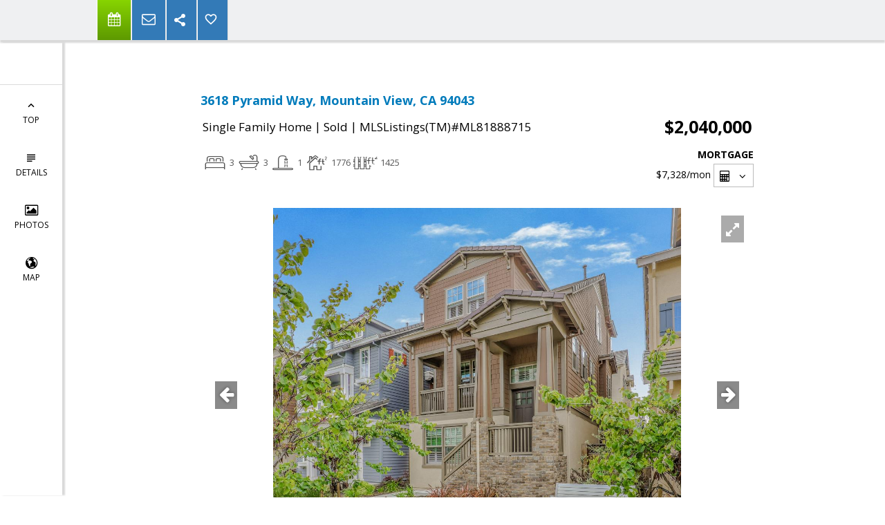

--- FILE ---
content_type: text/html; charset=utf-8
request_url: https://www.google.com/recaptcha/api2/anchor?ar=1&k=6LcGuSAUAAAAAMb457bWlGuEZ6IUGB1SNkLgHvC3&co=aHR0cHM6Ly9zaWxpY29udmx5aG9tZXMuY29tOjQ0Mw..&hl=en&v=N67nZn4AqZkNcbeMu4prBgzg&size=normal&anchor-ms=20000&execute-ms=30000&cb=vneea3yd0pny
body_size: 49272
content:
<!DOCTYPE HTML><html dir="ltr" lang="en"><head><meta http-equiv="Content-Type" content="text/html; charset=UTF-8">
<meta http-equiv="X-UA-Compatible" content="IE=edge">
<title>reCAPTCHA</title>
<style type="text/css">
/* cyrillic-ext */
@font-face {
  font-family: 'Roboto';
  font-style: normal;
  font-weight: 400;
  font-stretch: 100%;
  src: url(//fonts.gstatic.com/s/roboto/v48/KFO7CnqEu92Fr1ME7kSn66aGLdTylUAMa3GUBHMdazTgWw.woff2) format('woff2');
  unicode-range: U+0460-052F, U+1C80-1C8A, U+20B4, U+2DE0-2DFF, U+A640-A69F, U+FE2E-FE2F;
}
/* cyrillic */
@font-face {
  font-family: 'Roboto';
  font-style: normal;
  font-weight: 400;
  font-stretch: 100%;
  src: url(//fonts.gstatic.com/s/roboto/v48/KFO7CnqEu92Fr1ME7kSn66aGLdTylUAMa3iUBHMdazTgWw.woff2) format('woff2');
  unicode-range: U+0301, U+0400-045F, U+0490-0491, U+04B0-04B1, U+2116;
}
/* greek-ext */
@font-face {
  font-family: 'Roboto';
  font-style: normal;
  font-weight: 400;
  font-stretch: 100%;
  src: url(//fonts.gstatic.com/s/roboto/v48/KFO7CnqEu92Fr1ME7kSn66aGLdTylUAMa3CUBHMdazTgWw.woff2) format('woff2');
  unicode-range: U+1F00-1FFF;
}
/* greek */
@font-face {
  font-family: 'Roboto';
  font-style: normal;
  font-weight: 400;
  font-stretch: 100%;
  src: url(//fonts.gstatic.com/s/roboto/v48/KFO7CnqEu92Fr1ME7kSn66aGLdTylUAMa3-UBHMdazTgWw.woff2) format('woff2');
  unicode-range: U+0370-0377, U+037A-037F, U+0384-038A, U+038C, U+038E-03A1, U+03A3-03FF;
}
/* math */
@font-face {
  font-family: 'Roboto';
  font-style: normal;
  font-weight: 400;
  font-stretch: 100%;
  src: url(//fonts.gstatic.com/s/roboto/v48/KFO7CnqEu92Fr1ME7kSn66aGLdTylUAMawCUBHMdazTgWw.woff2) format('woff2');
  unicode-range: U+0302-0303, U+0305, U+0307-0308, U+0310, U+0312, U+0315, U+031A, U+0326-0327, U+032C, U+032F-0330, U+0332-0333, U+0338, U+033A, U+0346, U+034D, U+0391-03A1, U+03A3-03A9, U+03B1-03C9, U+03D1, U+03D5-03D6, U+03F0-03F1, U+03F4-03F5, U+2016-2017, U+2034-2038, U+203C, U+2040, U+2043, U+2047, U+2050, U+2057, U+205F, U+2070-2071, U+2074-208E, U+2090-209C, U+20D0-20DC, U+20E1, U+20E5-20EF, U+2100-2112, U+2114-2115, U+2117-2121, U+2123-214F, U+2190, U+2192, U+2194-21AE, U+21B0-21E5, U+21F1-21F2, U+21F4-2211, U+2213-2214, U+2216-22FF, U+2308-230B, U+2310, U+2319, U+231C-2321, U+2336-237A, U+237C, U+2395, U+239B-23B7, U+23D0, U+23DC-23E1, U+2474-2475, U+25AF, U+25B3, U+25B7, U+25BD, U+25C1, U+25CA, U+25CC, U+25FB, U+266D-266F, U+27C0-27FF, U+2900-2AFF, U+2B0E-2B11, U+2B30-2B4C, U+2BFE, U+3030, U+FF5B, U+FF5D, U+1D400-1D7FF, U+1EE00-1EEFF;
}
/* symbols */
@font-face {
  font-family: 'Roboto';
  font-style: normal;
  font-weight: 400;
  font-stretch: 100%;
  src: url(//fonts.gstatic.com/s/roboto/v48/KFO7CnqEu92Fr1ME7kSn66aGLdTylUAMaxKUBHMdazTgWw.woff2) format('woff2');
  unicode-range: U+0001-000C, U+000E-001F, U+007F-009F, U+20DD-20E0, U+20E2-20E4, U+2150-218F, U+2190, U+2192, U+2194-2199, U+21AF, U+21E6-21F0, U+21F3, U+2218-2219, U+2299, U+22C4-22C6, U+2300-243F, U+2440-244A, U+2460-24FF, U+25A0-27BF, U+2800-28FF, U+2921-2922, U+2981, U+29BF, U+29EB, U+2B00-2BFF, U+4DC0-4DFF, U+FFF9-FFFB, U+10140-1018E, U+10190-1019C, U+101A0, U+101D0-101FD, U+102E0-102FB, U+10E60-10E7E, U+1D2C0-1D2D3, U+1D2E0-1D37F, U+1F000-1F0FF, U+1F100-1F1AD, U+1F1E6-1F1FF, U+1F30D-1F30F, U+1F315, U+1F31C, U+1F31E, U+1F320-1F32C, U+1F336, U+1F378, U+1F37D, U+1F382, U+1F393-1F39F, U+1F3A7-1F3A8, U+1F3AC-1F3AF, U+1F3C2, U+1F3C4-1F3C6, U+1F3CA-1F3CE, U+1F3D4-1F3E0, U+1F3ED, U+1F3F1-1F3F3, U+1F3F5-1F3F7, U+1F408, U+1F415, U+1F41F, U+1F426, U+1F43F, U+1F441-1F442, U+1F444, U+1F446-1F449, U+1F44C-1F44E, U+1F453, U+1F46A, U+1F47D, U+1F4A3, U+1F4B0, U+1F4B3, U+1F4B9, U+1F4BB, U+1F4BF, U+1F4C8-1F4CB, U+1F4D6, U+1F4DA, U+1F4DF, U+1F4E3-1F4E6, U+1F4EA-1F4ED, U+1F4F7, U+1F4F9-1F4FB, U+1F4FD-1F4FE, U+1F503, U+1F507-1F50B, U+1F50D, U+1F512-1F513, U+1F53E-1F54A, U+1F54F-1F5FA, U+1F610, U+1F650-1F67F, U+1F687, U+1F68D, U+1F691, U+1F694, U+1F698, U+1F6AD, U+1F6B2, U+1F6B9-1F6BA, U+1F6BC, U+1F6C6-1F6CF, U+1F6D3-1F6D7, U+1F6E0-1F6EA, U+1F6F0-1F6F3, U+1F6F7-1F6FC, U+1F700-1F7FF, U+1F800-1F80B, U+1F810-1F847, U+1F850-1F859, U+1F860-1F887, U+1F890-1F8AD, U+1F8B0-1F8BB, U+1F8C0-1F8C1, U+1F900-1F90B, U+1F93B, U+1F946, U+1F984, U+1F996, U+1F9E9, U+1FA00-1FA6F, U+1FA70-1FA7C, U+1FA80-1FA89, U+1FA8F-1FAC6, U+1FACE-1FADC, U+1FADF-1FAE9, U+1FAF0-1FAF8, U+1FB00-1FBFF;
}
/* vietnamese */
@font-face {
  font-family: 'Roboto';
  font-style: normal;
  font-weight: 400;
  font-stretch: 100%;
  src: url(//fonts.gstatic.com/s/roboto/v48/KFO7CnqEu92Fr1ME7kSn66aGLdTylUAMa3OUBHMdazTgWw.woff2) format('woff2');
  unicode-range: U+0102-0103, U+0110-0111, U+0128-0129, U+0168-0169, U+01A0-01A1, U+01AF-01B0, U+0300-0301, U+0303-0304, U+0308-0309, U+0323, U+0329, U+1EA0-1EF9, U+20AB;
}
/* latin-ext */
@font-face {
  font-family: 'Roboto';
  font-style: normal;
  font-weight: 400;
  font-stretch: 100%;
  src: url(//fonts.gstatic.com/s/roboto/v48/KFO7CnqEu92Fr1ME7kSn66aGLdTylUAMa3KUBHMdazTgWw.woff2) format('woff2');
  unicode-range: U+0100-02BA, U+02BD-02C5, U+02C7-02CC, U+02CE-02D7, U+02DD-02FF, U+0304, U+0308, U+0329, U+1D00-1DBF, U+1E00-1E9F, U+1EF2-1EFF, U+2020, U+20A0-20AB, U+20AD-20C0, U+2113, U+2C60-2C7F, U+A720-A7FF;
}
/* latin */
@font-face {
  font-family: 'Roboto';
  font-style: normal;
  font-weight: 400;
  font-stretch: 100%;
  src: url(//fonts.gstatic.com/s/roboto/v48/KFO7CnqEu92Fr1ME7kSn66aGLdTylUAMa3yUBHMdazQ.woff2) format('woff2');
  unicode-range: U+0000-00FF, U+0131, U+0152-0153, U+02BB-02BC, U+02C6, U+02DA, U+02DC, U+0304, U+0308, U+0329, U+2000-206F, U+20AC, U+2122, U+2191, U+2193, U+2212, U+2215, U+FEFF, U+FFFD;
}
/* cyrillic-ext */
@font-face {
  font-family: 'Roboto';
  font-style: normal;
  font-weight: 500;
  font-stretch: 100%;
  src: url(//fonts.gstatic.com/s/roboto/v48/KFO7CnqEu92Fr1ME7kSn66aGLdTylUAMa3GUBHMdazTgWw.woff2) format('woff2');
  unicode-range: U+0460-052F, U+1C80-1C8A, U+20B4, U+2DE0-2DFF, U+A640-A69F, U+FE2E-FE2F;
}
/* cyrillic */
@font-face {
  font-family: 'Roboto';
  font-style: normal;
  font-weight: 500;
  font-stretch: 100%;
  src: url(//fonts.gstatic.com/s/roboto/v48/KFO7CnqEu92Fr1ME7kSn66aGLdTylUAMa3iUBHMdazTgWw.woff2) format('woff2');
  unicode-range: U+0301, U+0400-045F, U+0490-0491, U+04B0-04B1, U+2116;
}
/* greek-ext */
@font-face {
  font-family: 'Roboto';
  font-style: normal;
  font-weight: 500;
  font-stretch: 100%;
  src: url(//fonts.gstatic.com/s/roboto/v48/KFO7CnqEu92Fr1ME7kSn66aGLdTylUAMa3CUBHMdazTgWw.woff2) format('woff2');
  unicode-range: U+1F00-1FFF;
}
/* greek */
@font-face {
  font-family: 'Roboto';
  font-style: normal;
  font-weight: 500;
  font-stretch: 100%;
  src: url(//fonts.gstatic.com/s/roboto/v48/KFO7CnqEu92Fr1ME7kSn66aGLdTylUAMa3-UBHMdazTgWw.woff2) format('woff2');
  unicode-range: U+0370-0377, U+037A-037F, U+0384-038A, U+038C, U+038E-03A1, U+03A3-03FF;
}
/* math */
@font-face {
  font-family: 'Roboto';
  font-style: normal;
  font-weight: 500;
  font-stretch: 100%;
  src: url(//fonts.gstatic.com/s/roboto/v48/KFO7CnqEu92Fr1ME7kSn66aGLdTylUAMawCUBHMdazTgWw.woff2) format('woff2');
  unicode-range: U+0302-0303, U+0305, U+0307-0308, U+0310, U+0312, U+0315, U+031A, U+0326-0327, U+032C, U+032F-0330, U+0332-0333, U+0338, U+033A, U+0346, U+034D, U+0391-03A1, U+03A3-03A9, U+03B1-03C9, U+03D1, U+03D5-03D6, U+03F0-03F1, U+03F4-03F5, U+2016-2017, U+2034-2038, U+203C, U+2040, U+2043, U+2047, U+2050, U+2057, U+205F, U+2070-2071, U+2074-208E, U+2090-209C, U+20D0-20DC, U+20E1, U+20E5-20EF, U+2100-2112, U+2114-2115, U+2117-2121, U+2123-214F, U+2190, U+2192, U+2194-21AE, U+21B0-21E5, U+21F1-21F2, U+21F4-2211, U+2213-2214, U+2216-22FF, U+2308-230B, U+2310, U+2319, U+231C-2321, U+2336-237A, U+237C, U+2395, U+239B-23B7, U+23D0, U+23DC-23E1, U+2474-2475, U+25AF, U+25B3, U+25B7, U+25BD, U+25C1, U+25CA, U+25CC, U+25FB, U+266D-266F, U+27C0-27FF, U+2900-2AFF, U+2B0E-2B11, U+2B30-2B4C, U+2BFE, U+3030, U+FF5B, U+FF5D, U+1D400-1D7FF, U+1EE00-1EEFF;
}
/* symbols */
@font-face {
  font-family: 'Roboto';
  font-style: normal;
  font-weight: 500;
  font-stretch: 100%;
  src: url(//fonts.gstatic.com/s/roboto/v48/KFO7CnqEu92Fr1ME7kSn66aGLdTylUAMaxKUBHMdazTgWw.woff2) format('woff2');
  unicode-range: U+0001-000C, U+000E-001F, U+007F-009F, U+20DD-20E0, U+20E2-20E4, U+2150-218F, U+2190, U+2192, U+2194-2199, U+21AF, U+21E6-21F0, U+21F3, U+2218-2219, U+2299, U+22C4-22C6, U+2300-243F, U+2440-244A, U+2460-24FF, U+25A0-27BF, U+2800-28FF, U+2921-2922, U+2981, U+29BF, U+29EB, U+2B00-2BFF, U+4DC0-4DFF, U+FFF9-FFFB, U+10140-1018E, U+10190-1019C, U+101A0, U+101D0-101FD, U+102E0-102FB, U+10E60-10E7E, U+1D2C0-1D2D3, U+1D2E0-1D37F, U+1F000-1F0FF, U+1F100-1F1AD, U+1F1E6-1F1FF, U+1F30D-1F30F, U+1F315, U+1F31C, U+1F31E, U+1F320-1F32C, U+1F336, U+1F378, U+1F37D, U+1F382, U+1F393-1F39F, U+1F3A7-1F3A8, U+1F3AC-1F3AF, U+1F3C2, U+1F3C4-1F3C6, U+1F3CA-1F3CE, U+1F3D4-1F3E0, U+1F3ED, U+1F3F1-1F3F3, U+1F3F5-1F3F7, U+1F408, U+1F415, U+1F41F, U+1F426, U+1F43F, U+1F441-1F442, U+1F444, U+1F446-1F449, U+1F44C-1F44E, U+1F453, U+1F46A, U+1F47D, U+1F4A3, U+1F4B0, U+1F4B3, U+1F4B9, U+1F4BB, U+1F4BF, U+1F4C8-1F4CB, U+1F4D6, U+1F4DA, U+1F4DF, U+1F4E3-1F4E6, U+1F4EA-1F4ED, U+1F4F7, U+1F4F9-1F4FB, U+1F4FD-1F4FE, U+1F503, U+1F507-1F50B, U+1F50D, U+1F512-1F513, U+1F53E-1F54A, U+1F54F-1F5FA, U+1F610, U+1F650-1F67F, U+1F687, U+1F68D, U+1F691, U+1F694, U+1F698, U+1F6AD, U+1F6B2, U+1F6B9-1F6BA, U+1F6BC, U+1F6C6-1F6CF, U+1F6D3-1F6D7, U+1F6E0-1F6EA, U+1F6F0-1F6F3, U+1F6F7-1F6FC, U+1F700-1F7FF, U+1F800-1F80B, U+1F810-1F847, U+1F850-1F859, U+1F860-1F887, U+1F890-1F8AD, U+1F8B0-1F8BB, U+1F8C0-1F8C1, U+1F900-1F90B, U+1F93B, U+1F946, U+1F984, U+1F996, U+1F9E9, U+1FA00-1FA6F, U+1FA70-1FA7C, U+1FA80-1FA89, U+1FA8F-1FAC6, U+1FACE-1FADC, U+1FADF-1FAE9, U+1FAF0-1FAF8, U+1FB00-1FBFF;
}
/* vietnamese */
@font-face {
  font-family: 'Roboto';
  font-style: normal;
  font-weight: 500;
  font-stretch: 100%;
  src: url(//fonts.gstatic.com/s/roboto/v48/KFO7CnqEu92Fr1ME7kSn66aGLdTylUAMa3OUBHMdazTgWw.woff2) format('woff2');
  unicode-range: U+0102-0103, U+0110-0111, U+0128-0129, U+0168-0169, U+01A0-01A1, U+01AF-01B0, U+0300-0301, U+0303-0304, U+0308-0309, U+0323, U+0329, U+1EA0-1EF9, U+20AB;
}
/* latin-ext */
@font-face {
  font-family: 'Roboto';
  font-style: normal;
  font-weight: 500;
  font-stretch: 100%;
  src: url(//fonts.gstatic.com/s/roboto/v48/KFO7CnqEu92Fr1ME7kSn66aGLdTylUAMa3KUBHMdazTgWw.woff2) format('woff2');
  unicode-range: U+0100-02BA, U+02BD-02C5, U+02C7-02CC, U+02CE-02D7, U+02DD-02FF, U+0304, U+0308, U+0329, U+1D00-1DBF, U+1E00-1E9F, U+1EF2-1EFF, U+2020, U+20A0-20AB, U+20AD-20C0, U+2113, U+2C60-2C7F, U+A720-A7FF;
}
/* latin */
@font-face {
  font-family: 'Roboto';
  font-style: normal;
  font-weight: 500;
  font-stretch: 100%;
  src: url(//fonts.gstatic.com/s/roboto/v48/KFO7CnqEu92Fr1ME7kSn66aGLdTylUAMa3yUBHMdazQ.woff2) format('woff2');
  unicode-range: U+0000-00FF, U+0131, U+0152-0153, U+02BB-02BC, U+02C6, U+02DA, U+02DC, U+0304, U+0308, U+0329, U+2000-206F, U+20AC, U+2122, U+2191, U+2193, U+2212, U+2215, U+FEFF, U+FFFD;
}
/* cyrillic-ext */
@font-face {
  font-family: 'Roboto';
  font-style: normal;
  font-weight: 900;
  font-stretch: 100%;
  src: url(//fonts.gstatic.com/s/roboto/v48/KFO7CnqEu92Fr1ME7kSn66aGLdTylUAMa3GUBHMdazTgWw.woff2) format('woff2');
  unicode-range: U+0460-052F, U+1C80-1C8A, U+20B4, U+2DE0-2DFF, U+A640-A69F, U+FE2E-FE2F;
}
/* cyrillic */
@font-face {
  font-family: 'Roboto';
  font-style: normal;
  font-weight: 900;
  font-stretch: 100%;
  src: url(//fonts.gstatic.com/s/roboto/v48/KFO7CnqEu92Fr1ME7kSn66aGLdTylUAMa3iUBHMdazTgWw.woff2) format('woff2');
  unicode-range: U+0301, U+0400-045F, U+0490-0491, U+04B0-04B1, U+2116;
}
/* greek-ext */
@font-face {
  font-family: 'Roboto';
  font-style: normal;
  font-weight: 900;
  font-stretch: 100%;
  src: url(//fonts.gstatic.com/s/roboto/v48/KFO7CnqEu92Fr1ME7kSn66aGLdTylUAMa3CUBHMdazTgWw.woff2) format('woff2');
  unicode-range: U+1F00-1FFF;
}
/* greek */
@font-face {
  font-family: 'Roboto';
  font-style: normal;
  font-weight: 900;
  font-stretch: 100%;
  src: url(//fonts.gstatic.com/s/roboto/v48/KFO7CnqEu92Fr1ME7kSn66aGLdTylUAMa3-UBHMdazTgWw.woff2) format('woff2');
  unicode-range: U+0370-0377, U+037A-037F, U+0384-038A, U+038C, U+038E-03A1, U+03A3-03FF;
}
/* math */
@font-face {
  font-family: 'Roboto';
  font-style: normal;
  font-weight: 900;
  font-stretch: 100%;
  src: url(//fonts.gstatic.com/s/roboto/v48/KFO7CnqEu92Fr1ME7kSn66aGLdTylUAMawCUBHMdazTgWw.woff2) format('woff2');
  unicode-range: U+0302-0303, U+0305, U+0307-0308, U+0310, U+0312, U+0315, U+031A, U+0326-0327, U+032C, U+032F-0330, U+0332-0333, U+0338, U+033A, U+0346, U+034D, U+0391-03A1, U+03A3-03A9, U+03B1-03C9, U+03D1, U+03D5-03D6, U+03F0-03F1, U+03F4-03F5, U+2016-2017, U+2034-2038, U+203C, U+2040, U+2043, U+2047, U+2050, U+2057, U+205F, U+2070-2071, U+2074-208E, U+2090-209C, U+20D0-20DC, U+20E1, U+20E5-20EF, U+2100-2112, U+2114-2115, U+2117-2121, U+2123-214F, U+2190, U+2192, U+2194-21AE, U+21B0-21E5, U+21F1-21F2, U+21F4-2211, U+2213-2214, U+2216-22FF, U+2308-230B, U+2310, U+2319, U+231C-2321, U+2336-237A, U+237C, U+2395, U+239B-23B7, U+23D0, U+23DC-23E1, U+2474-2475, U+25AF, U+25B3, U+25B7, U+25BD, U+25C1, U+25CA, U+25CC, U+25FB, U+266D-266F, U+27C0-27FF, U+2900-2AFF, U+2B0E-2B11, U+2B30-2B4C, U+2BFE, U+3030, U+FF5B, U+FF5D, U+1D400-1D7FF, U+1EE00-1EEFF;
}
/* symbols */
@font-face {
  font-family: 'Roboto';
  font-style: normal;
  font-weight: 900;
  font-stretch: 100%;
  src: url(//fonts.gstatic.com/s/roboto/v48/KFO7CnqEu92Fr1ME7kSn66aGLdTylUAMaxKUBHMdazTgWw.woff2) format('woff2');
  unicode-range: U+0001-000C, U+000E-001F, U+007F-009F, U+20DD-20E0, U+20E2-20E4, U+2150-218F, U+2190, U+2192, U+2194-2199, U+21AF, U+21E6-21F0, U+21F3, U+2218-2219, U+2299, U+22C4-22C6, U+2300-243F, U+2440-244A, U+2460-24FF, U+25A0-27BF, U+2800-28FF, U+2921-2922, U+2981, U+29BF, U+29EB, U+2B00-2BFF, U+4DC0-4DFF, U+FFF9-FFFB, U+10140-1018E, U+10190-1019C, U+101A0, U+101D0-101FD, U+102E0-102FB, U+10E60-10E7E, U+1D2C0-1D2D3, U+1D2E0-1D37F, U+1F000-1F0FF, U+1F100-1F1AD, U+1F1E6-1F1FF, U+1F30D-1F30F, U+1F315, U+1F31C, U+1F31E, U+1F320-1F32C, U+1F336, U+1F378, U+1F37D, U+1F382, U+1F393-1F39F, U+1F3A7-1F3A8, U+1F3AC-1F3AF, U+1F3C2, U+1F3C4-1F3C6, U+1F3CA-1F3CE, U+1F3D4-1F3E0, U+1F3ED, U+1F3F1-1F3F3, U+1F3F5-1F3F7, U+1F408, U+1F415, U+1F41F, U+1F426, U+1F43F, U+1F441-1F442, U+1F444, U+1F446-1F449, U+1F44C-1F44E, U+1F453, U+1F46A, U+1F47D, U+1F4A3, U+1F4B0, U+1F4B3, U+1F4B9, U+1F4BB, U+1F4BF, U+1F4C8-1F4CB, U+1F4D6, U+1F4DA, U+1F4DF, U+1F4E3-1F4E6, U+1F4EA-1F4ED, U+1F4F7, U+1F4F9-1F4FB, U+1F4FD-1F4FE, U+1F503, U+1F507-1F50B, U+1F50D, U+1F512-1F513, U+1F53E-1F54A, U+1F54F-1F5FA, U+1F610, U+1F650-1F67F, U+1F687, U+1F68D, U+1F691, U+1F694, U+1F698, U+1F6AD, U+1F6B2, U+1F6B9-1F6BA, U+1F6BC, U+1F6C6-1F6CF, U+1F6D3-1F6D7, U+1F6E0-1F6EA, U+1F6F0-1F6F3, U+1F6F7-1F6FC, U+1F700-1F7FF, U+1F800-1F80B, U+1F810-1F847, U+1F850-1F859, U+1F860-1F887, U+1F890-1F8AD, U+1F8B0-1F8BB, U+1F8C0-1F8C1, U+1F900-1F90B, U+1F93B, U+1F946, U+1F984, U+1F996, U+1F9E9, U+1FA00-1FA6F, U+1FA70-1FA7C, U+1FA80-1FA89, U+1FA8F-1FAC6, U+1FACE-1FADC, U+1FADF-1FAE9, U+1FAF0-1FAF8, U+1FB00-1FBFF;
}
/* vietnamese */
@font-face {
  font-family: 'Roboto';
  font-style: normal;
  font-weight: 900;
  font-stretch: 100%;
  src: url(//fonts.gstatic.com/s/roboto/v48/KFO7CnqEu92Fr1ME7kSn66aGLdTylUAMa3OUBHMdazTgWw.woff2) format('woff2');
  unicode-range: U+0102-0103, U+0110-0111, U+0128-0129, U+0168-0169, U+01A0-01A1, U+01AF-01B0, U+0300-0301, U+0303-0304, U+0308-0309, U+0323, U+0329, U+1EA0-1EF9, U+20AB;
}
/* latin-ext */
@font-face {
  font-family: 'Roboto';
  font-style: normal;
  font-weight: 900;
  font-stretch: 100%;
  src: url(//fonts.gstatic.com/s/roboto/v48/KFO7CnqEu92Fr1ME7kSn66aGLdTylUAMa3KUBHMdazTgWw.woff2) format('woff2');
  unicode-range: U+0100-02BA, U+02BD-02C5, U+02C7-02CC, U+02CE-02D7, U+02DD-02FF, U+0304, U+0308, U+0329, U+1D00-1DBF, U+1E00-1E9F, U+1EF2-1EFF, U+2020, U+20A0-20AB, U+20AD-20C0, U+2113, U+2C60-2C7F, U+A720-A7FF;
}
/* latin */
@font-face {
  font-family: 'Roboto';
  font-style: normal;
  font-weight: 900;
  font-stretch: 100%;
  src: url(//fonts.gstatic.com/s/roboto/v48/KFO7CnqEu92Fr1ME7kSn66aGLdTylUAMa3yUBHMdazQ.woff2) format('woff2');
  unicode-range: U+0000-00FF, U+0131, U+0152-0153, U+02BB-02BC, U+02C6, U+02DA, U+02DC, U+0304, U+0308, U+0329, U+2000-206F, U+20AC, U+2122, U+2191, U+2193, U+2212, U+2215, U+FEFF, U+FFFD;
}

</style>
<link rel="stylesheet" type="text/css" href="https://www.gstatic.com/recaptcha/releases/N67nZn4AqZkNcbeMu4prBgzg/styles__ltr.css">
<script nonce="0Y9rz9A5FOGfx_HN2V2zuA" type="text/javascript">window['__recaptcha_api'] = 'https://www.google.com/recaptcha/api2/';</script>
<script type="text/javascript" src="https://www.gstatic.com/recaptcha/releases/N67nZn4AqZkNcbeMu4prBgzg/recaptcha__en.js" nonce="0Y9rz9A5FOGfx_HN2V2zuA">
      
    </script></head>
<body><div id="rc-anchor-alert" class="rc-anchor-alert"></div>
<input type="hidden" id="recaptcha-token" value="[base64]">
<script type="text/javascript" nonce="0Y9rz9A5FOGfx_HN2V2zuA">
      recaptcha.anchor.Main.init("[\x22ainput\x22,[\x22bgdata\x22,\x22\x22,\[base64]/[base64]/[base64]/[base64]/[base64]/UltsKytdPUU6KEU8MjA0OD9SW2wrK109RT4+NnwxOTI6KChFJjY0NTEyKT09NTUyOTYmJk0rMTxjLmxlbmd0aCYmKGMuY2hhckNvZGVBdChNKzEpJjY0NTEyKT09NTYzMjA/[base64]/[base64]/[base64]/[base64]/[base64]/[base64]/[base64]\x22,\[base64]\x22,\x22aQUDw4nCsFjChGovLmLDqV3CqcKVw4DDpsOiw4LCv11RwpvDhH3DlcO4w5DDhmtZw7t4BsOIw4bChVc0wpHDk8KUw4R9wqLDsGjDuFnDnHHClMOJwpHDuirDt8KgYcOeSh/DsMOqYcKnCG9oUsKmccO4w77DiMK5ecKowrPDgcKcZcOAw6lHw5zDj8Kcw4pMCW7Cs8O4w5VQf8OCY3jDuMODEgjCox01ecO4MnrDuRwGGcO0NMOmc8KjZX0iUTciw7nDnVMowpUdJsOnw5XCncOjw7Vew7xdwr3Cp8ONF8O5w5xlWRLDv8O/[base64]/[base64]/[base64]/DksOQwpczDzXCicKPVcKVVAvDny8lwrnDqzHCjTJCwpzCgMKyFsKBIAnCmcKjwoY2MsOFw43DmzAqwpYKI8OHR8O7w6DDlcO/bsOdwrt2McOoBcOvEmpYwqbDi1bDhxLDix/DnlXCpyZOUEo4cGVPwqrDmsOAwr1FXMKVYcKLw5/DhyPCr8KTwoU1M8KUUnMgw6INw4g6BcOEPnIww4gUOMKYZcOcYiHCrGpCZsOtfETCqBxKC8OdRsOOw4lvOsOwdsOMMMO5w78YejU6VhbCkUzCoBvClUw1CHnDi8KCwp/DhcO0Bg/CkjTCm8O1w7PDqjLDg8Omw5FUUB/CtHxGEHjCjcKken5CwqHCt8KwfVxXEcKZeFnDqcK+al3DmMKMw55CCEZ3HsOwDcOXVklpHWDDslXCsAEWw6PDoMKBwrd2DTDCmVxaC8KUw7LChwTCl07CrMK/XMKHwpgxR8KhE2NWw5J5X8OOISt7woXDiVwGL01ww4nDjHQ+wpw5w6s0a1wzC8KGw7tswodaZcKbw64pZ8K4KsKFGjzDtsOSSwVmw7bCg8K/[base64]/DqMO/w73DiQ0ZZWAgYcKIwrsJwrZCw6TDo1Y/OyXCnAzCq8KyXR3Ct8O1wpJuwos8wrI0w5weUcKVd2pacsO9wrPCoGQGwr3CsMOmwqZefMKZO8O5w5cBwr7ClhjCk8Kow7vCr8OFwo5dw73CtMKldQkJwovCmsKaw5cqDMO/[base64]/Kz7DnEtLw6pxwp3ChMK/wonCsU9EBcKww6/CnsKKP8OwE8Ocw44uwpTCicOmQMOBTMOBZMK8cBbCiDthw5DDh8KBwqbDrSvChcOTw4FhIGPDjktdw5l4aF/Cjw7Dt8OYcXpKecKiG8Khw4DDhW5xw5bCnB7DgS7DrcOywrgBR3LCtMKyQTB9woYowooIw5/Co8KLbDxowpbCoMKSw4BBEnTDhsKqw5vCpXc3w6nDtsKxPER8eMOrNcKxw6vDlxXDqsOQwoLCpcO3RsOrFMO/V8Oiw7/[base64]/DtQZpwpUhA8O/w67DusOlCsOIwqnCrcK3HibCtmfCkwrCl3bDoFk1w54fd8KnbcKMw7EKQ8KdwpjCocKbw5YbOVPDusO7PUxfdsOIZMO4CxzChnLCq8O2w7AbLEbCtSNbwqImOMOGcBpXwrjCksOMKMKwwqXCtgMdK8KtQzMxdcKpQBTCmcKfOU7DvMOSwqMdacKdw7fDjcO0MVw/[base64]/CnAE0wpMDwrR9BsKfw6PDqcORwrksw6E2GwxfVQLCrcKGOhLDo8K5QsK6cQbCgsKdw6rDsMOXE8Ohw4YfQyJKwq3CosOsVVfCrcOQw4DCkcOswrQ/HcKnP0wKNWJ5VsObTcK1asOJBw7DtiLDnMK7wr5eQxnClMOOw5XDvWVHdcO1w6Rgw4pAwq4vwqnCuiYAZQLDgVPDp8OtacOHwq16wqDDjcOtwrLDscORBVF1SFPDp10FwrHDryxiBcOEH8Kjw4XCg8Olwp/Dt8KMwrhzUcKrwqDDucK4BcK8w44obcK9wqLCicO/ScORNiTCjFnDosOZw5NmWGs3PcK2w7bCusKVwphIw6Bbw5cJwrhxwoU4wpxkDsOjUFMZwo3Dm8OnwpLCo8OGRx8bw47CgcO/w4EaWQLCtcKewqQYXsKVTitqK8KeHC5Ow5Rdb8OnBCtTZsKgwrpaKMOpfBPCrVUZw4J9wrjDj8OcwovCmGnCjsOIOMKjwoPDiMK8dBfCr8Kcwp7CjEbCqSQcworClzcuw5hUTxDCjsK/wrnDpk/Cg0XCtsKPw4dvw78Nw440wqUOwoHDuw4rA8OHUMKyw6nCsCpZw5xTwqsjIMOfwrzCviLCucKuQsO7J8KPwpvDt0TDpA4GwrDCosORw78jwrpiw5HCgsKKcSbDoFtOW2TCtzbDhCjCmC9GDDfCmsK8Ej5WworCr0PDhcOML8KuT3FfbcKcXMOPw5/Do3rDj8KUS8Opw4fDv8OSw7FOAUnCncKUw55Ow5vDrcKJH8KJUcKewo/DmcOYw4IsesOCSsK3ecO4wqo4w59cWhteAAbDlMKTK0XCvcOqwpZgwrLDnMO2dz/DvXF0w6TCsAw7b0UZJMO4ScKXbzBJw4HDmSdGw7zDkHNrKsKjMFbDrMOAw5Uuwp8Rw4oJw4/Cp8OawpDDoWvDg35Bw4hedMOpdUjDlsOlCsOMAz7DghwFw5bCkH3Ct8Ouw6TCvUR3GQbCp8Khw4BjUMKpwqJpwrzDmCTDsT8Lw707w7V4wq/[base64]/OMOcIsKNP8KTAsOHXGPCmGrDmsOXw4/[base64]/Do8KEw7VdwoZEJBPCujTDqAB/wpHDpVMnNXPDqF1jdB4xw4jDi8Ovw69ywo/CtsOtCMKCIcK/O8KrF2V+wr/[base64]/DhsONFsKMAsOUw7xHWBxKw5U1wrd3SA8LGw7ClcKhZ1XDosK4wpTCuDrDk8KNwrDDmTY8fhoLw6vDvcOsEmY7w4JEMgEDPR7DniAJwqHCgMO2FmI5ZWNSw6jCqwvDm0HCgcKVwo7DtgxAwoZow5gmcsOPw47DmyB+wqM0XX5/w5wvDcOqJBDCuBc4w7IEw6XCj0dGLThywq8tLMO+HkJdAsKLecKoOylmw4vDo8KvwrV3JS/CpxnColTDgXlGHDXChyrCgMKSCcOswotkbhgfw4o6Eg7CrHFmWQ8hI080Ji0swpVxw7Vrw5I/J8K2PMOgbhvCmw5MKw/[base64]/w7Ydwo1oG8KPGsKaJnTCn8K6w6MrdMKkw7k5wq/[base64]/w6/DjRlmw4h1wrlrAFXCucK4wrUAwp42wopbw5BPw5RrwrsCMiACwpzCgAvDr8OewqjCpGl9BcKgw7PCmMKiEw9LNjLCu8OAfw/Dt8KodMKrw7LDugYjD8OmwppjBsK9w7tUTsKOEMK3dkVIwobDscOSwoDCjXYPwqpcwr/CiWbDg8KBYAZSw4FNw7tsKhnDgMOERWDCoDM0wr5dw5UYUMOvSy8Kw6jDt8KMJcO7w6pDw45XajYGXifDrVUiNMODTQ7Ds8OBTMKCZ301MsOmJcKZw4zDrDnChsOsw6M4wpVnMhoCw7TCsiJod8O3wr5kwrzCpcKlUhY9w5/CrxdnwqLCpgNOGGLCkn7DssO3Q2BTw6/Dt8Ozw7o3wqXDqmDCgjbCun7DuCMyIhHDlcK5w71NbcKhFRkSw5EIw790woTDihMWPsOAw5bChsKewqXDv8O/FsK9L8OhI8OcbcKGOsK3w47Cl8ONSsKdR0dowpTCpMKRPsKvW8ORXCPCqjfCmsOgw5DDpcK1P2h5w6zDsMKbwoVUw4zDg8OCw47DjcOdCFfDj0fCiFTDoXrCg8KmLyrDuCodQsOww5cUd8OpQcOkwpEywpfDk0HDthYgw43DmsO/wpY6VMKAZAc4OMKREwfCmmHDmcO6WXxdUMKJGyFEw74QP2PCg09MM3HCoMOKwpEJSybCgUzCnhzCoCpkw5prw4bCh8Kxw4PCs8Oyw5jDt3/DnMK5B0DDusO7P8KiwpgAGsKKcsOqw7Iiw7ctPBjDjQLDlVAia8K8CnvCnS/DpnVaailsw4Utw6dMwrs/wq3Dvi/DvMKWw74RVsKQOGTCpjYJwofDqMO0WWl3K8OlPcO8GDPDrMOPMHFKwow4ZcKnUcKlZ2c+LsK6w5PDiB0sw6gdwpvDkWLChSzDlhtTbljCncOgwofDssKbdk3CssONbzVqFl4Vw4vCksKvQMKtcRjDqMOvPwFcBz8pw50/ScKiwqbCrsOmwoNZf8O/A24VwozCoCRcb8KYwqzCnEw9ci9uw5fClsOeJMOJw5nCvk5VGsKdSn7DhnrClGAMw44AMcOmAcOvw6/Ch2TDmFtIT8O8w7FFM8Kiw6LDtsOPwqYjLT49wpbDsMOYaAV2TCfCuRUDXcOwTcKMAX8Cw7vDkhzDucKiUMOWWsK5IsOySsKSMcO2wr1ZwppUIBvCkTgYMkTDpADDiDQiwo0aJChiezpeNQ3CuMKMa8OWIcKMw5/DsTrCribDrcKYwoDDh216w4nCgMO/wpchJcKcSsOqwrXCpyrCkw3DmgExWsKwcHnDjDxXIcKWw5kdw7JYScKQOxJjw5/DggY2eVlDwoDDgMKZJCDCq8OOwobDkcKdw6wdAWhkwp3CocKgw70AJ8KTw4zDgsK2D8KZw57CkcK2w7DCsmYfO8K9wodGw7ttP8Kpwq3CicKRdQ7CksOSXA/Cq8KBLDrCjcKVwpHCjFvCpwPCtsOIwqt8w43CpcKoN3nDmRjCm1zDpMKqwrvCl0rCsU8qw79nB8OUacOsw63DgjvDpDvDmxPDvCpaH3UDwrEYwq/CvSUOWcOlDcKBw4hHIggkwog3TifDvRfDs8Ozw57Dr8KMw7c5wp8lwolJVsOfw7UhwrLDnMOew5oBw5vDpsK8B8O5LMOQIsKuaTw5wp9Ew4t5DcKCwqAgBFjDm8K3PMKBbDnChMOlw4/[base64]/CtSdVMMKRbMOhf8OXWcKzw7g3VMK6ahJ5wroMYMKIw4rDpkoZOWYibx0/w5nDtcK8w7w2bcOfGQseLBojd8OsfwhXLBkeE05uwpRvcsO3w6lywrjCtMOOw74tTghwE8OSw6h4woDDtcOMScO0csKmwozCpMKifHMowrXCqMOTHMK7dsK4wpnChcOYw5hBDXQYXsOQXFFWF0cLw4vDtMKpemUySlpnLsO+wqJkw48/w4Mswooyw4jCikApAMKRw6QNXMKhwpTDhCkJw67DoU3CnMOQQm/CtMK2azURw6Btw5hNw4RYQcKof8O3AEzCr8OmMsOOUTNHBsOrwrJow41hMcOuSX8ww5/[base64]/wqfCiGjCgxfCv8KKCcKRw5Ycwo3CgnFTERYPw67CgxbDm8KMw5/DiHIQwpUTw6QAQsOzwo3CtsO+E8Knwp52w6omwoAAR0djAwPCiw/DkEjDrsOIDcKuCQ0Fw7Jua8OqURJXw47DpMKGYEbDs8KQP012ScKSecOzGG/[base64]/[base64]/AMO7JsOEaBR/QsK8AMKkcxd/Ki7Ct8OZw6RBaMO/bG8TKkB9w63Cl8OOCjjDrQPDv3LCgg/CpsOywo9wEMKKwpfCr2nCjsOfaAvDpVcVUhMTfsKkcsKZYzvDpgx9w7UbEA/DpcK3wonCgsOGO0Umw7bDslFmEjHCu8K+wrPDtMOdw6bDsMOWw4/DocOKw4ZjdVbDqsKPPUN/VsOqw79dw4HChsO8wqTDrnHDi8Knw6/[base64]/DmMOtw73CjMOVBMOAwo3DkcOjwot8fMK+KDltw5bChMOKwrTDgUMIAAoyEsKvF2vCjcKNZyLDksKrw5/Dr8K9w4HDsMOER8Otw5jCp8OPR8KOdMKGwqU1CnPCgW1UZMK/w7jCksK+RcOnXMOcw7saFkjCiy7DsAtGPiF5WzRTAAApwrcjwqUMw7vCisK5CsKcw5bDoABBFnBhd8KVdwTDjcKFw63DnsK8bFXCssOaFn/DssKqCF7DlxxEw5nCsHsQw6nDvjxYDC/DqcOCbEwrYQFWwrHDlB1GNDFnwpd2NsOcw7dVa8K0wqM+w5s+UsOrwpbDuXQxwpnDtk7CrsO+dGnDjMKSVMOqfcK6wqjDmMK6KEktwoPDo1dFB8OVw60QciPCkCA/w64SDXJnwqfCmE1dw7TDpMOIfcKHwpjCrhLDu1B6w5bClxpScytTOl/DjxxEB8OPZTPDmMOmwoJJbDdcwqAGwq43G1XCrMK/XXpXHFkewo/CrsOXEyvDsnbDlGBeaMOwV8KVwrsjwrnDnsOzw5/ChMKfw6sqGcK4wpUTMMOHw43DrUbDjsOywr7Cn3JiwrfChmjClS3CmsKWWQ/DtE5uw4LCmQcew6/DosOrw7LDgy3CqsO0w7VbwpbDq3fCpcKnD0cnwp/DoDjDusKlQcKROsOtGTzDqEpJasOJb8O3LU3CmcOQw5U1HHDCoRkwQ8K/wrLDnMKnI8K9G8O9MsK2w4jCrk7DvwvDjMKud8K8wr15wp7CgxtmcFfDjB/CuBR/[base64]/CgsKnwrwzwpDCtXc5VlEpwqEfw6zDswnClntgw7/ClAZzJ3rDvHEcwoDCqj7Cn8OFbWBuM8OEw67Dq8Kfw6UcOsK+wrjDiD7ChTvCvkYmw7hxNkclw4FywqELw4cIG8KxbSbDu8OfRVPDiWPCrg/DocK7UXsKw7jClMO9RQHDhMKeYMKWwrgwXcOaw6BzZFVlRBcKwqfCgcOHRcK8w6bDr8O0XMO9w4xJcMO7MBzDvmnDkmTDn8KIwpbCpldHwq18SsKvC8KqS8K6MMODABfDu8Onw5UfCj3CsB9Aw4XDkxlxw44Yflt4w6Aew7ttw5jCpcKoc8KCbTY2w5Q6L8Kkwp/DhMOmZXvCrE4Qw701w47DgMOaOFDDk8OgbUjDjsO1wozCrsOVw5bCi8KvasOQEGXDmcKzJcKdwoJlZBPDhMK2wrcvdsKswpzDmBgHZsOve8K6w6PCv8KUFTrClMK6B8K8w7TDrATCuDfDjsOPDyIuwr/[base64]/CoTXClMKLejLCiS/[base64]/O8KPXMKybMO+YmZwbBotL8KjwqAvZAvDssK8wojDpXoDw4fCklUMBMKNSWjDtcKyw4vDmMOICAcnM8KXc1zCiR5ow5vCpcOddsO1wo3DnFjCmBrCsDTDmgjCsMKhw7XDgcKewp8ewqDDsRLDgsKSIgs1w5MIwo/[base64]/ChHzDqT7DksOUecOYQinDkBkufcOXBy5Dw4DDsMO5CwfDu8Kuw7V4bhTCs8Ktw5LDjcOaw65yEEfCmjjCiMKxNzBOD8OtIMK7w5LDtMKPGFF/wroHw4rCtsOedcKwAMK8wqYmBg3DmD9IQ8OkwpJMw6fDl8OFdMKUwp7CtyxtV0nDqMKjw5rDqjXDvcOGPcKYNsOqWTvDgsO0wprDqcOmwrfDgsKAdyPDgTFgwpgITMKRMsOlVi/CgTViVTYNwr7CuWgYczRvfcKILcKowqV9wrJ0f8KgHD/DlVjDhMKbTR3Dvh06AMOawr3CvFbDuMKgw6Q9XR3CksOOw5nDm3YTw5XDuHbDpcOgw43ClibCgFTDm8OYwotzHMKSI8K2w716HVDCmBYFTsOow7AHwqPDll3Dt3PDvMOMw4LDmxfCocKpw6PCtMK/ayUUOMK+wpfCtMK2e2HDmFTCusKWQF/CtsK+UsOGwqrDr3/DlcO+w4XClTdTw4spw4DCiMOdwpPCpV1UexHDr1jDpsKKBcKKJQ16OgksdcKywpFlw6bCjFc0w6RVwrF2NHRbw7sTGAXCrGXDmgFQwo5bw7jCrsKuXMK/Kyo5wqDCv8OoTQJmwoQNw69qVRHDncO9w6M/b8O6wo3Djh1SFcONwrLDnWVZwqZgKcO4XDHCrm/[base64]/[base64]/DilhPw50Fw5bDiMK2G3YjwqjDn8Ovw5PDhgzCnMO4GBV8woJATxAOw4TDjAw5w6pzw7o/d8O/WGE/wr10KsOdw7oSN8Kpwp7DvMKHwo0Vw57Cl8KXRcKDw6fDjcONJcOUV8KQw5kNwrjDoT0PN0zClkM3SzLDrMKzwqrDrMOdw5/ClsOvwoTCgWk9w5zDmcKOwqPDqAJNMMOrazgTRQLDiTbDnGXCr8KqWMOXTjcpX8Oqw6lRf8KMDMO3wpI/G8KzwrLDmMKnw7cgei0qXn19wo3DkBcUP8KnQFfDhcOgZlLCjQHCncOpw5wPw7/DlMO5woU5cMK8w4sswrzCgjXCh8O1wolEZ8O8aUfDn8KWUT1sw79TcW3DisKOw6nDnMOIw7RYd8KoNiobw79Lwpplw4fDq0wZbsO1wpbDscK8w5XCocKYw5LDiSMKw7/ChsObw5IlO8K/woFuwo/Dr3vCgsKZwq3Cq3sqw75Cwr7CpD/CtsKhw7lnecOnwrvDlcOtbRnClh9ew6jCuER1TsOqwrgyR0HDrsK/VnvCusOhdcOJG8OOOsKSOnrChcK+wqjCucKMw7DCnS9Nw55uw7xfwr8qEsOzwoN5eX/DkcOzOUbDv0B8BQoRETnDrMK7wpnCoMO2wprDs3bChBZLBx3Cvmd7FcKdw6HDksOjwprCpMOqD8O6GiDDhMKzw4siw5dmEcOmV8OET8KGwqJgAktoXcKafcOMwqvChnduB3LCvMOhJRxwdcKEU8O7ACN5OcKCwqR/w40XEBTCqnsrw6nDsA5/ITtpw6HDhcKuwqIyERTDjsO4wq0ZchVPw4Miw5BrHcK9QgDCv8OVwq/CuwYjCMOjw6kEwo0FdsKzOsOSw7BIC2BdMsKCwoTCkSbCnFEyw4lswo3Cv8KUw6w9dmvDpENKw6A8wrfDi8KWaGUbwpPCmTA/OC4Uw5/[base64]/DoG3DssOIKF/DusOuwqQNHcOrwrTDozQbw50Kwr/[base64]/CucOBwrdbwrtUwqYawrfCpR/DuMONaSnDkG5TOzDDjcOQw5rChsKEW3Bxw4DDtMOWwrx9w6oww45aZgDDsVbCnMKkwqHDkMK4w5gLw6vCu2vCuhFJw5XCuMKPWm9ewoMVw6DCmT07bsKeDsOCecKXE8Omwr/DmSPDjMOtw5nCrkweEMO8FMKgIDDDkh9SOMKyVsKWw6bDlyUFBSfDq8KRw7TDtMKAw5lNAiDDn1bCo1dQYmU+w5kLRcONw5fCrMK/wqTCssKRw4DCqMO/aMKJw6QaPMO8LRkBUlTCg8OPwp4Awp8Aw6sBccO3wpDDvylcw6QGTnZLwpgTwqFCIsKvd8KEw6HCqsOGwrd9w7rCjsK2wp7CrMOfahXDnwXDtDYSaBBeC0fCt8OlcsKFLcKISMK/FMOFXsKvCcORw4/CgQo3dcOCZEEiwqXCkiPCksKqwqnCoB3DtAwow4I9wrzDoEcdwq3DpMKfwq/Di0/Dp3DDqxLDg0wGw5PDg1BVG8KXQy/DoMOrAcOAw5PCjS0afcKBPGbChzvCoQ0WwpFyw67CjSfDhVzDm0vCnBx/Y8K3G8KFeMK/UHDDs8Kuwq5Mw5bDicO4wqfCvMOtwrbDmMOlwqzDnsOMw4YVXA57VGjDvsKQDVZ1wo0jw7sawpzCgCHCtcOiOHvCkg3Cn1vCl294WDjDlQ0NRzAHwoMcw7sySwjDoMOkw5bDv8OCF1Vcw6JdNsKAw7EMwr9wXMKjw77Crkolw6VjwqPDsmxHwolsw7fDhW/DiVnCmsOlw6DCuMK3bcOow63DsWo4w7MUw59nwp9jVMOBw7xkW0o2IwfDimvClcOhw7nCojbCn8KfBATDqMK5w5LCpsOzw53DusKzwqwgw4Y+w6lLRxBMw5txwrwvwr/CqivClCBHAy8swqnDjmwuw7DDoMOJwo/DvVw+HcKBw6c2w6nCmsOAb8O1DijCrGfCiirDsGR3w5tDwrrCqAtOfsOZVsKUesK9w45PICRnOQfDq8ODaEgMwp3CvHTCtkTCkcO9Z8OPw6g2w4BpwpMrw4LCpR3ChSFaXx0KaFDCszXDoDXDkzhaH8Ogwo5fw4HDikDCqcKIwqfDi8KaTE/[base64]/bxXDvMORw7E3IMKNwoouYcKowpdUAcOHJsO1csKzKsOjwqrDjQ7DoMKSfEVJZcOXw6R5w7zCqWRrHMOWwrYfYQXCvCo6HQkuRT7Du8KXw47CqkHCrMK1w4MFw4UgwqwODMOUwrs6w6lEw7/DrlJILcK0w4gdw5sAwrfCr2kcDnjCk8OQSyszw7zClMOLw4HCvnXDs8K5a1leDmcNw7s7wrrDlUzCmVNqw69JU2HCr8KqRcOQZcKMwp7DocK2wpDCvA7Ch2g1w5fCmcKnwodgOsKFNlvDtMOIa2LCpjduw5QJw6EkWlDCom9/[base64]/w4Y6w6BiwoULwoQvW2VGL8OHwqsdw77DsAdvG3New4nCoholwrIQw7IrwpHDjMOgw7XCl3BFw4kWJcKoYcOFTsKie8KUR0XCrQNPdkR8worCucKtV8KCMRXDq8KtXsK8w44rwoHCoVnCssOnw5vCli/[base64]/DpcOhP8OOwqgvw4RCX8KXw4AbYVB6GMKqPMKSwr7Dt8K1AMOhblnDjHpfEAkcfksqwq7ChcKrTMKpYMOfwoXCtBTCpVnCqCxdwrtxw5jDrUITHxY/WMO2X0ZQw4TCpwDCk8KPw79HwovChsKZw5LCvsK/w4smw4PCjH9Tw4vCocKFw6vDusOewrbDrh4nw5B2w4bDqMOzwo7Ck2/[base64]/Dh8OGZ1LCojjCrGXCsH7CkMKzYsK/wrsEWsKTQcO7w4cgRcKiwqt7HsKqw59nayDDqsKbVMOSw5FQwp1hEMKMwojDr8OVwpTCg8O/XAhVYHhbwqdLdX3Cnz5kw6TCqzwibm3CmMKCPSB6DTPCo8Kdw5RHw6HCtmrDv0jDtwfCkMOkYXkhPH80FVddb8Knw4cYJhw6D8O7SMObM8O4w7kFTWY8RgZlwrnCvcKfBXk2DwHDscK/w6Inw7jDvhUyw7o8XhUyUcKmwoAnN8KJGmFiwo7DgsKwwow4woEBw6sPDcO/w5nCmMOBPMOxZTxJwqLCpMOAwovDv1zDpSzDsMKodMO7FFgFw5XCtMKzwo0hH2NqwprDvlDDrsOYCMKiwrtkGw/DshLCs3tHwr5wXyJpwrkOw4PDtcK+DEjChVnCrcOyVRfCmDnDrMOhwqhhwqLDvcO2Mn3DqlYsairDscK4wrLDoMOaw4FsV8O/OMKqwrtmHBwjYMOVwrJ/w4AAMWVnJms8IMOjw4MfIDwudSvCrsOYLcK/wpDDhB3CvcKmXjnDrjLDkVkEacOVw4ZQw7zCm8Kaw5hvw7p6w4ILOEMXLGM9ElbCv8K3asK3dgs9S8OYwqQgZ8Odwp1kT8KgGCBEwqlNFMKDwqfCvsOzTjtpwo17w4HCqDnCjcKww6hOImfCk8Kdw7HCrQY3AMKbwoPCjWjDg8K2wo96w6NSOnPCn8K6w4nDt1/CmMKDXcO6HBEow7LCqjwFcSQbwpRVw5DCi8KKwrHDrcO/wrvDsWrCnMKjw44aw4UXwp9tHMKiw6jCmV3DvynCvBplKcOkM8OxP3cnw6A2d8Odw5QUwpdGfcKDw4wGw7t2UMOkw65VOMOxN8Oew7EJwpQUK8OawpRGcxVXd24Bw5EnOknDvGxtw7rDuFXDg8OBZx/[base64]/w7s4w4tFwrXDhsKARTEFwolsLsOpacOye8KFGCvDihc/f8OXwrnCo8OZwpsjwooiwp5pwpBswqNeVUHDihkCXXrCoMKgw68FA8OBwpxRw7XCjyDCmxV7w5jDq8O5wr17wpEQM8OTwopfIkxVEMKYVg/CrS7CucOvwrlnwoNwwq7DjVfCpA5aUEBBOcORw7vDn8OOwqtFXmkhw7k/[base64]/DlcOiw7/[base64]/DozzChMKtwoNHRFEbbXnCjC3CpDnCmcO6w5/[base64]/CnMKmFMKVw58hw50QTcO/JWjCg8O+w5JNw7/CgsKaw6rDncKxMSvDgMKvHTHCoXbCh1LCiMKbw5kHSMOJbkxvKjFmFVMdw6vCuAkkw7PDsiDDh8OhwoVMw5jDrmEiHjTDoAUVNE3Drh4ew7gnDR3ClcOSwr/CtR1aw4hCw7/[base64]/PUzCucKrw7FbJcKQUS9JwoQ6TcOSw47CjCE9w7nCuXnDssOxw5sxEB3DqMK/[base64]/ClsK6w6fDkcO7wpLCnsKmbFzCiw8hwpDDjDvCq13CqsKlC8Osw49wLMKCwp92fMOjw5RocFwTw4tFwoPDlcK5w6fDm8O+WzQJfcO1w6bCn27ClMO/[base64]/Cg8ODJlBmBsOXw4dPwpHCocOXd8Onw6cNwocKYhcWw7tPw7pyLxdBw4oqwp/Cp8Kdw5LCh8OLUkDCvnfDpMKUw4AnwpILwocSw5w8w6N4wrHDgMO6a8KIccOMWnxjwq7CnsKBwrzCisOCwqRaw6HCs8OkQDM3acKQO8KdQEIDwqDChcOsdcK0JSoww7PDuEPCk14FFMKXaC1RwrzCosKew4bDr2xowoErwo3DnkPCvw/CgcONwobCky1kasKUwqHCsyzCpR0Tw4t7wr/DjcOMKT8pw6I4wrXCtsOkw4BWB0TDlcObRsOFK8KPA0gxYRsgOsOvw7QpCi7CrcKAB8KCesKYw6HChMKTwoBFKsK0JcKRJ2NiT8KiQMK4B8Ksw6Q5J8OgwozDisO5Z1PDpXPDtMKqPsODwotYw4rCicOmwqDCjcKUDG/DiMONL0nDlMKKw7DCisKQQ0/CgsKmccK8woUqwqTCnsK4RBrCvV5FZcKXwqPCswLCpFADa3rDpcOjRGfCpSTCi8OvLyYyDGjCpRzCksKITBXDtmfDmMOwScKFw4Q/w57DvsO/[base64]/Cv8OMO8KiQsKJZ8OcfsOoP8K/w6DCt39Yw4gXUEwmwoJ7wowHKHkqBsKrA8K1w5TDssKeB3jCkhpwUD/DghbCn1jCgsKLecKxeWHDmERhSsKVwovDpcKBw6QQdnh4wokyaifCm0ZOwpVhw59VworCkl/Dq8O/[base64]/CncKAwovCngkeIcKTw6sFYix2w7zCgynDuWHCpMKxXBvCigLCmMO8Oh0KIhgZIcOdw7RRwp8jG1PDv3dpw6rCiCBVwqHCuS7Cs8OCeQJJwoc1bXJpw6lGUcKhSMKxw7BuAsOqG3rCi1BcHBfDi8OWIcK+Slg/Qh3CtcO/DEfDozjDlSbDsHoow6XDk8O/eMKvw4jCgMKzwrTDhXQHw4nChAjDlQbCuilBw7cyw7TDscO9wrDDlMOFbMK4w6HDrsOhw7jDi0B+OC3ChsOcUsOPwqohcSNDwq5WAVbCvcOkw5jDrsKPLB7CrWXDhETCoMK7wpMeEXLDl8OPw6tzw4HDr0ciIsKNw5ULMz/[base64]/CgGN5B8OJC8Kjw6XClsKdRB7Dk8K6Y2HDn8O7XsOUAgJrPsOMwqzDicKswrbCjnzDt8KHTMKrwrnDtsKrMcOfPsK4w4kNIHUpwpPCknnCqMKYWGrDkA7Dql0Xw5jDthlVIcKJwrjDt3vChTphw4Adwo/DmFPCnzLDkUHDoMK2I8Osw4NldsO6JXDDmsOGw6PDkGYLMMOowqzDuFbCsiIdIsOGYSnDpcKXTV3CqxzDncOjGsOswooiQi/[base64]/DiMOVwp8DQVIawrXCungKFHApwo9nFMKNEcOIEl5EXsO8BR/DhW/CgwotACxVT8OIw4rCqks0w58oGFExwqJ7eU7CrBfCucOmQXdhQsOIK8OQwoU+wojCucKLem9/wpjCjE9Qw5kCOcKHaRImWwMkW8K3w5bDmsO+w5nCi8Okw5Rrw4BdSgDDpcKeahfCoB5awplHU8KZwrvCicK4w7TDtsOew7Y0wq0bw7/DpcKxCcKiw4XDrUJ9F0vChMKfwpd0w48jw4lDwo/CsGILBAFIHllNQcOMHMOGVcK/[base64]/wprDkAJ+w6caWMKXCSloQMO+a8OUw7vCqyHCgnIWdHLDncKKR1ZRagZ6w4/DlcKSCMOWw45bw4oTBGJhbcKFSMOww5rDsMKdOMKrwpo8wpXDkzXDiMOlw5DDsH4Vw5waw7rDiMOsKmwuOMODOMKDSMOfwolzw5AhMQTDlXYhSMKswrs2woPDixrDuhTDux3DocONwqfCmMKjfDcwLMO+w6rDncOBw6nCicOSNWzCml/DhcOJVMKDw4Rxwp7CnsOAwqBRw6BKSTwIw6jCmcONV8KVw5tgwrPCimLCgRPDpcOtw5HDlcKEcMKXwrQow6bDrsObw5NowrHDlzjCvDvDkGIywqbCijfCqR5wD8K2dsO7w51Yw6rDmcOzVsKnOUdVWsOew7/CssODw5HDrsObw77Cv8OpJ8KodD7DimDDicOwwr/Ch8OowonCksKJHsKjw5slfzpcMwHDuMOhDsOOwrd0w44Ew7nDh8Kmw6gMwoTDqsKbS8Odw6huw7MdT8O/SzzChHHCnSB/w6TCuMOmJCTClg0qE27Ch8K6dMONwpt4w67Dv8K3Bg1KZ8OlBldwYsO/TlrDkg1owoXCgy1wwpLCtg/CvzI5wr4Aw6/DmcOdwpDDkC8/acOofcKsaWd5eT3ChD7CpcKow5/DlDtowoPDr8K1XsKaP8OHBsK4w6zDnD3Ds8OqwoUyw5ltwobDrRbCghwlN8Oxw7nCvsKOwqYVZcOswqzCnMOCDD/DvDDDpCTDkXEOKEjDhcOlwrZVJnjDmltqL3MkwotNw7rCqBZ+bsOgw6JJJMK9ex0Aw7M5WsKuw6IYwqpzPmJlbMOZwpF6UBnDnMKtEcKIw48ZIMO4wq0CXmXDg3vCv0fDvk7Dt3dfwqgBfMOMwpUUw7ouTW/DgcOKE8Kww6zCjFLDmg8hw6rDrkbCo1bDv8OCwrXCjQovIHXDu8O8w6BmwrstUcKFNVHDocKbwozDkEApLlbChsOVwqteT0TDtMOYw7puw5TDtMKNWnIiGMKYw7l8w6/Dr8O6K8OXw6DDp8KawpNdZlw1wpTCtxHDmcOFwoLCnsO4a8Ocw7HDrRQrwobDsGMWwoTCgG0WwqEFwprDqXw4wro2w4LCk8OhIT/DqR3CgCzCqRoVw7LDkk/DrxrDtBnCpsK/w5PDp3pRbcOjwrPDlxAMwobCmwbCqA3DicK0aMKrXHXCgMOnw7vDtyTDmyU2wpJlwojDt8KTKsK3QcObU8Oqwq1Cw59dwod9woobw5nDtXfDvMKiw7rDsMKrwofDr8Oew5wRIgHDjiRpw7wlasOrwohuCsOwJjcLwptRwoApwr7CnF7CmSvDg1/DuGM3fQN/F8KpfBzCt8K7wqVwAMOWAcKdwoHCqjnCvsKHCcOvwoMqwpk9FTgOw5drwqgyI8KqY8OpSnl6wr3Do8OawqDCv8OOS8OYw7/DiMKgbMKrHmvDnBbDoRvCjXvDq8OuwoTDhMKIw6vCsT0dJCoEbsOiw5DCgSNvwqEWSBjDvDvDmcO8woDCjh3CiVXCtsKUw5rDm8KPw5fDqBMnUcOVacK2Gj7DoAXDpHnDvsOHWwfCvAFQwpFyw5/CvcKBGXREwqgcw5fCh1jDqH7DljXDpMOIcwHDtG8efm85w6t4w7bDmMOucjZ3w4E0S3QmeH0UAB3DisK1wqvDq37Di0sOGRFcw6/Dg23DqSrCrsKSK3zDrMKQTRrCvsKaGC47CmtwFHU/IgzDvCBMwqJtwq8tPsOCW8K5wqTDmRFrHcOdGUDCi8O+w5DCnsOTwqPDt8OPw7/DjR/Dm8KDPsK4wrhqw5jDnHTDsHzCuA0mw6gWf8OzLSnCn8Kjw60WRMK9Ph/DozUnwqTDjsKbRsOywpkqN8K5wrFNVcORw40KCsKGYMO0YCRlwrrDojzDn8OjAMK2wpPCjMOdwpxPw6HCukDCucOCw7LCh1bDnMKgwoBpw6bDrE18w6pIXV/DpcKAw77CkgMiJsO9QMK3BCBWGVPDp8K/w6rCr8KywpJlw5LDvsOMCmUtw73DqjnCscOEwpB7NMK4woLCrcKeNy/CtMKdbX7DnBk/wrzCuxMEw7FmwqwAw6ozw5TDpcODNcKJw4lrMxYWe8Ktw5tqwrZNXhFOQwTDjFTDtTJaw6LDqQRFLW0Hw7ZJw6/Ds8OEesONw7HCncOuWMOzGcOmw4kaw4nCgk94wrFewq9hJsOLw4DCmMOEYl3ChsOVwoZfYcO+wrnCksOBKMOdwqs5TjPDkXd4w5bCjwnDuMO/OcOkaR14w4TDmi0nw7N6SMK1E3zDqcK7w444woPCscK4CsO9w7REN8KeJ8OUw4Eqw6hkw4vCl8Oywo8rw6LCg8Ktwo/DrcOdK8OFw4tQfHtwYMKfZEHDuVrCozrDpcKuW2tywr1bw6RXw7XCvStYwrXCucKmwqp/[base64]/[base64]/w7/DksKDwotxFVzDpMK3D8OedMKhw6DCgcOXHEvDtjgdNsKYJMOpwqDCpXUMCSJ0EcObSsK7BsKJwodOwo/ClsKVawzCpsKMwqNhwqMTw5LCpGsLw6k1ehg+w77DgE0PD2Edw5nDu3sUNRbDnsKlQjLDhsKpwpcWwosWTcO3RWBMbMO0QHw5w7VowqMzw6DDksOIwrktOT1uwqx/acO5wp/ChGtZZRRow4AFEDDClMKTwoRIwoAQwpLDo8Kcw5IdwrMewrfDhsKBw5fCtGbDocKHWzRhBEZ/w5Z1wqU1bsOBw53CkWg4NTrDoMKnwoAZwrw0ZMKfw6VNWS3ChSVIw54PwrrCs3LDkDkSwp7Dg2/CpxfCn8Oyw5J6KVYKw51JF8KeJ8Klw6LChFzCpQzCkzLDi8OTw5bDn8K3WcOtEcKsw69kwpVcNVlNQ8OmEcOGwos/UnxEGHsPZMKPNVd2dSHDmcKRwq0CwpBAJTfDpsOiWMOCCcOjw4rDuMKSDgRAw63CkyNIwpJnK8KmU8KIwq/CjGLDtcOOWsKkwrNqQRnDhcOqw41Nw6k2w5nCssOUZcK3Qzdze8K+w7XCkMO5wrc6VsOcw77CicKDH0EXNMKJw4kjwpIbNcONwoUKw68kf8OLwp4aw5ZLUMOnw75swoDDq3XDsAXCvsO2w71EwrzClRvCiU1od8Opw6liw5LDs8K/[base64]/DkgzDgDpkw5HCnlxCw5TDmyIqw4TCjjYBU1wVE3LCgMKwChAzUsKxcAYuw5dYIwZ4X3VRFmQkw4fDksK4wqLDhXLDvCJDwqIhwpLCj1jCo8OJw4oLHwg8OcONw5nDrFJ0w5HCm8KXShXDpsOCEcKEwocGworDhEYsV3ECf1/[base64]/w6FWw7JzPFvDnsOCw7l+G0FnP8Ojw7xdFMKsw6JdNk5RBzDCn3dyRsONwolpwo/CvVvCnMOZwpNFTcKifVZ8I1wAw7zDoMOddsKqw4HChhtUT3TCgXdbwolPw7HCl2keWw4pwq/Cgj0AWy0+FcObPsKiw7cgw47DmDbDtWhUwqzDuj8nw4fCqAcGLcO7wpRww6jDhcO3w6zCrcKgNcOZwo3Dv0caw5N4w6ZmRMKvPsKdwrgZasOPwqIbw4wcfsOgw70KPyvDtsO+wpAIw5wRBsKWPcOQwrjCusO1WB9Tfy/Dpg7CtjvCjMKmf8Otwp7CncO0NiofMD/[base64]/[base64]/DmC5lw5jCkcOLVMOIw6TDoQLDvsOSwppgOsOmwrLDs8OkOgQ4T8Kbwr/CmXkHPFFqw5TCk8Kmw4MOWhLCscK1w5fDocK2wqjDmgEtw51dw53DjT/Do8OgWVFFEm8Yw75LfMKwwoguf3XCsMKBwofDkAw6HMKiBMKpw5AMw51EFMK5BkbDuA4QQsO9w45CwrkNWzlEwrMPY33DqC3CncK+w7pWNMKFW0TDucOCw5LCsxvCm8Obw7TCnsOJYMORPlPChcKBw6XCjDZaVD7DgjPDtR/CucOlb0NmAsK1BsOna2kqAGx3w5pvOi3CjUBhDGZDIsOLfCvCi8OYwoTDgTcqAcOTVXvCmibDkMKWP1ECwodRZyLCs1A4wqjDihbDl8OTeT3CiMKew5xnQMKqDcOnY2/[base64]/DvnFtHSpOw6nDpxHDrMObw4ggw5pkR3Z1w7I6HG1oEMOUw50gw40cw6xZwrTDlMKVw5bDihvDsDrDusK5a1tTfXLCgsOywpfCtVXDnwBcfCDDgsO1R8ORw79iR8KYw7bDoMKlHsKUfsOfw6wjw4JewqVNwq3Cu27Cl1QSEcKUw5x6w6kyK0xDwqcjwrPDu8K/w63DgB0+Y8Kdw5zCsG5XwpLDgMO5TcOxEnXCuA/[base64]/XGVwPcOjw63CsFcRS8KkwprCtGI7BkbClm0cfsKkEcO0dBHDgsOofsK2wpBcwrjDszXCjyYGOUFtM33Cr8OeO0nDg8KWLMKUJ0tLLsK7w44wXMKIw4New7/Cgz/[base64]/CgcO2P8Okw6TCoj/DicKQwrETwoBtw5cUIsOLAnvDqsKhw5PCksOYw5Ayw7glBz/[base64]/DsA5qwpYNDcO6OlDDrnbCulVqRMODKDDDszRUw7bDliJPw5Q\\u003d\x22],null,[\x22conf\x22,null,\x226LcGuSAUAAAAAMb457bWlGuEZ6IUGB1SNkLgHvC3\x22,0,null,null,null,1,[21,125,63,73,95,87,41,43,42,83,102,105,109,121],[7059694,341],0,null,null,null,null,0,null,0,1,700,1,null,0,\[base64]/76lBhn6iwkZoQoZnOKMAhmv8xEZ\x22,0,0,null,null,1,null,0,0,null,null,null,0],\x22https://siliconvlyhomes.com:443\x22,null,[1,1,1],null,null,null,0,3600,[\x22https://www.google.com/intl/en/policies/privacy/\x22,\x22https://www.google.com/intl/en/policies/terms/\x22],\x22cu8/40reA7nF08SyhYM3St3LMTGKnCG01SuWRgmQpAQ\\u003d\x22,0,0,null,1,1769903799627,0,0,[45,71,178,102],null,[55,243],\x22RC-2hiysqxKM72N2Q\x22,null,null,null,null,null,\x220dAFcWeA76z6FjTFxKa_2bgfM6-V4GkmPh0YXzDxWKJ8-jD-8zySXg9LXE-VAeod-62Zoa4UGHHdYEeqvL_a00VaWXQEkKwg9Xzw\x22,1769986599439]");
    </script></body></html>

--- FILE ---
content_type: text/html;charset=UTF-8
request_url: https://siliconvlyhomes.com/FramePropertyDetails
body_size: 9640
content:













<div class="agentInfoTop">
  







<div class="span4 contacts-info" id="_agentInfoView">
  
    <div class="details-agent-foto">
      <img alt="Agent Photo" src = "https://isvr.acceleragent.com/usr/1348625788//1054093808.jpg"/>
    </div>
  
  
    <div class="details-agent-logo">
      <img alt="Land Consultants & Construction Design Company Logo" src = "https://isvr.acceleragent.com/usr/1348625788/1695767896378The_Agency_LOGO_1.png"/>
    </div>
  
   <div class="agentInfoView">
     
      <div class="details-agent-title-name">
         <h3>Gary R. Herbert</h3>
        <div class="details-agent-title">
            Real Estate Broker
        </div>
      </div>
     
    <div class="details-agent-title-contact-information">
      
        <div class="details-agent-company-name">Land Consultants & Construction Design</div>
      
      
        <div>167 S. San Antonio Road #1, Los Altos, CA 94022</div>
      
      
        <div><b>Direct:</b> (650) 799-4021</div>
      
      
      <div id="hidable_agent_info">
        
        
        
        
        
        
      </div>
    </div>
         
    <div class="details-agent-lic-num-mail-web">
        
          <div><b>DRE#:</b> 00762521 /General Contractor Lic# 977290</div>
        
        
          <a href="mailto:Gary@siliconvlyhomes.com">Gary@siliconvlyhomes.com</a>
        
        <br/>
        <a href="//siliconvlyhomes.com" target=_blank>siliconvlyhomes.com</a>
    </div>
     
       
       
       
       
       
     
     <div class='sharethis-sticky-share-buttons' data-url='//google.com'></div>

      
    </div>
  </div>
</div>

</div>














<div class="content-details contain">
    <div class="row-class">
        <div class="discription-wrapp">
            <div class="discription-required-info"></div>
            <div class="discription-adress">3618 Pyramid Way, Mountain View, CA 94043</div>
            <table class="discription-table-price">
                <tbody>
                <tr>
                    <td class="discription-status">
                        <article class="uniListingClass_RES">
                            <dt class="listing-type">
                                <span class="MlsClassText">Single Family Home</span> | <span>Sold</span>
                                 | <span class="mlsNumberText">MLSListings(TM)#ML81888715</span>
                            </dt>

                        </article>
                    </td>
                    <td class="discription-price">$2,040,000</td>
                </tr>
                </tbody>
            </table>
            <div class="details-property-data clearfix">
          <span class="beds-baths-sqft inline-block">
          </span>
                












<div id="_mortgageCalculatorView" style="" class="mortgage-calculator-view">

<div class="morgage-wrap inline-block">
  <div class="tit-mor">Mortgage</div>
  <div class="_monthlyPaymentView"><span class="_monthlyPayment">0</span><span>/mon</span></div>
  <button id="mortgage-calc-btn" class="btn btn-xs">
    <span class="more-btn-label">
      <i class="icon-prom-calc"></i>
    </span>
    <i class="icon-prom-angle-down"></i>
  </button>

  <div style="display:none;">
    <div id="mortgage-calc" class="_mortgagePopupView">
      <div class="monthlyPaymentBlock">
        Monthly Payment
        <span class="_monthlyPayment">0</span><span>/mon</span>
      </div>
      <div class="form-group clearfix">
        <label class="col-xs-5 control-label">Property Price:
          <div class="bt-price-wrapper input-group ">
            <input type="text" class="form-control _propertyPrice" value='2040000'/>
          </div>
        </label>
      </div>
      <div class="form-group clearfix">
        <label class="col-xs-5 control-label">Down Payment (%/$):
          <div class="bt-price-wrapper input-group _downPaymentPercentDiv">
            <input type="text" class="form-control _downPaymentPercent percent" value='20' min="0" max="100"/>
          </div>
          <div class="bt-price-wrapper input-group _downPaymentDollarDiv" style="display: none">
            <input type="text" class="form-control _downPaymentDollar"/>
          </div>
        </label>

        <ul class="col-xs-4 radio-unit downPaymentType">
          <li>
            <label class="pm-form-label radio">
              <input type="radio" name="unit-entity" class = "_downPaymentType" value='%'  checked/>
                  <span>
                  </span>%
            </label>
          </li>
          <li>
            <label class="pm-form-label radio">
              <input type="radio" name="unit-entity" class = "_downPaymentType" value='$'/>
                  <span>
                  </span>$
            </label>
          </li>
        </ul>
      </div>
      <div class="form-group clearfix">
        <label for="LoanAmount" class="col-xs-5 control-label">Loan Amount:</label>
        <div>
          <span class="col-xs-5 _loanAmount" id="LoanAmount"></span>
        </div>
      </div>
      <div class="form-group clearfix">
        <label for="InterestRate" class="col-xs-5 control-label">Interest Rate (%):</label>
        <div class="col-xs-3">
          <div class="bt-price-wrapper input-group rate">
            <input type="text" class="form-control _rate percent" id="InterestRate"  min="0" max="100" value='3.5'/>
          </div>
        </div>
      </div>
      <div class="form-group clearfix">
        <label for="LoanTerm" class="col-xs-5 control-label">Loan Term (years):</label>
        <div class="col-xs-3">
          <div class="bt-price-wrapper input-group ">
            <input type="text" class="form-control _years" id="LoanTerm" value='30'/>
          </div>
        </div>
      </div>
    </div>
  </div>
</div>

</div>
            </div>
        </div>
    </div>
</div>

  
  



















<input type="hidden" id="details_seo_title" value="3618 Pyramid Way, Mountain View, CA 94043    $1,799,950 www.siliconvlyhomes.com MLS#ML81888715">



<div id="content-details" class="content-s">
  <div class="contain">
    <div class="row-class">
      <div class="discription-wrapp">
        <div class="span6 slider-block">
          <div id="_SliderProPhotosView" class="slider-pro">

            <div class="sp-slides">
              
              
                <div class="sp-slide">
                
                  <img class="sp-image" data_url="https://media.mlslmedia.com/property/MLSL/81888715/231b6b9f66134483bea9839b1b4cf399/2/1"/>
                  
                
                </div>
              
                <div class="sp-slide">
                
                  <img class="sp-image" data_url="https://media.mlslmedia.com/property/MLSL/81888715/231b6b9f66134483bea9839b1b4cf399/2/2"/>
                  
                
                </div>
              
                <div class="sp-slide">
                
                  <img class="sp-image" data_url="https://media.mlslmedia.com/property/MLSL/81888715/231b6b9f66134483bea9839b1b4cf399/2/3"/>
                  
                
                </div>
              
                <div class="sp-slide">
                
                  <img class="sp-image" data_url="https://media.mlslmedia.com/property/MLSL/81888715/231b6b9f66134483bea9839b1b4cf399/2/4"/>
                  
                
                </div>
              
                <div class="sp-slide">
                
                  <img class="sp-image" data_url="https://media.mlslmedia.com/property/MLSL/81888715/231b6b9f66134483bea9839b1b4cf399/2/5"/>
                  
                
                </div>
              
                <div class="sp-slide">
                
                  <img class="sp-image" data_url="https://media.mlslmedia.com/property/MLSL/81888715/231b6b9f66134483bea9839b1b4cf399/2/6"/>
                  
                
                </div>
              
                <div class="sp-slide">
                
                  <img class="sp-image" data_url="https://media.mlslmedia.com/property/MLSL/81888715/231b6b9f66134483bea9839b1b4cf399/2/7"/>
                  
                
                </div>
              
                <div class="sp-slide">
                
                  <img class="sp-image" data_url="https://media.mlslmedia.com/property/MLSL/81888715/231b6b9f66134483bea9839b1b4cf399/2/8"/>
                  
                
                </div>
              
                <div class="sp-slide">
                
                  <img class="sp-image" data_url="https://media.mlslmedia.com/property/MLSL/81888715/231b6b9f66134483bea9839b1b4cf399/2/9"/>
                  
                
                </div>
              
                <div class="sp-slide">
                
                  <img class="sp-image" data_url="https://media.mlslmedia.com/property/MLSL/81888715/231b6b9f66134483bea9839b1b4cf399/2/10"/>
                  
                
                </div>
              
                <div class="sp-slide">
                
                  <img class="sp-image" data_url="https://media.mlslmedia.com/property/MLSL/81888715/231b6b9f66134483bea9839b1b4cf399/2/11"/>
                  
                
                </div>
              
                <div class="sp-slide">
                
                  <img class="sp-image" data_url="https://media.mlslmedia.com/property/MLSL/81888715/231b6b9f66134483bea9839b1b4cf399/2/12"/>
                  
                
                </div>
              
                <div class="sp-slide">
                
                  <img class="sp-image" data_url="https://media.mlslmedia.com/property/MLSL/81888715/231b6b9f66134483bea9839b1b4cf399/2/13"/>
                  
                
                </div>
              
                <div class="sp-slide">
                
                  <img class="sp-image" data_url="https://media.mlslmedia.com/property/MLSL/81888715/231b6b9f66134483bea9839b1b4cf399/2/14"/>
                  
                
                </div>
              
                <div class="sp-slide">
                
                  <img class="sp-image" data_url="https://media.mlslmedia.com/property/MLSL/81888715/231b6b9f66134483bea9839b1b4cf399/2/15"/>
                  
                
                </div>
              
                <div class="sp-slide">
                
                  <img class="sp-image" data_url="https://media.mlslmedia.com/property/MLSL/81888715/231b6b9f66134483bea9839b1b4cf399/2/16"/>
                  
                
                </div>
              
                <div class="sp-slide">
                
                  <img class="sp-image" data_url="https://media.mlslmedia.com/property/MLSL/81888715/231b6b9f66134483bea9839b1b4cf399/2/17"/>
                  
                
                </div>
              
                <div class="sp-slide">
                
                  <img class="sp-image" data_url="https://media.mlslmedia.com/property/MLSL/81888715/231b6b9f66134483bea9839b1b4cf399/2/18"/>
                  
                
                </div>
              
                <div class="sp-slide">
                
                  <img class="sp-image" data_url="https://media.mlslmedia.com/property/MLSL/81888715/231b6b9f66134483bea9839b1b4cf399/2/19"/>
                  
                
                </div>
              
                <div class="sp-slide">
                
                  <img class="sp-image" data_url="https://media.mlslmedia.com/property/MLSL/81888715/231b6b9f66134483bea9839b1b4cf399/2/20"/>
                  
                
                </div>
              
                <div class="sp-slide">
                
                  <img class="sp-image" data_url="https://media.mlslmedia.com/property/MLSL/81888715/231b6b9f66134483bea9839b1b4cf399/2/21"/>
                  
                
                </div>
              
                <div class="sp-slide">
                
                  <img class="sp-image" data_url="https://media.mlslmedia.com/property/MLSL/81888715/231b6b9f66134483bea9839b1b4cf399/2/22"/>
                  
                
                </div>
              
                <div class="sp-slide">
                
                  <img class="sp-image" data_url="https://media.mlslmedia.com/property/MLSL/81888715/231b6b9f66134483bea9839b1b4cf399/2/23"/>
                  
                
                </div>
              
                <div class="sp-slide">
                
                  <img class="sp-image" data_url="https://media.mlslmedia.com/property/MLSL/81888715/231b6b9f66134483bea9839b1b4cf399/2/24"/>
                  
                
                </div>
              
                <div class="sp-slide">
                
                  <img class="sp-image" data_url="https://media.mlslmedia.com/property/MLSL/81888715/231b6b9f66134483bea9839b1b4cf399/2/25"/>
                  
                
                </div>
              
                <div class="sp-slide">
                
                  <img class="sp-image" data_url="https://media.mlslmedia.com/property/MLSL/81888715/231b6b9f66134483bea9839b1b4cf399/2/26"/>
                  
                
                </div>
              
                <div class="sp-slide">
                
                  <img class="sp-image" data_url="https://media.mlslmedia.com/property/MLSL/81888715/231b6b9f66134483bea9839b1b4cf399/2/27"/>
                  
                
                </div>
              
                <div class="sp-slide">
                
                  <img class="sp-image" data_url="https://media.mlslmedia.com/property/MLSL/81888715/231b6b9f66134483bea9839b1b4cf399/2/28"/>
                  
                
                </div>
              
                <div class="sp-slide">
                
                  <img class="sp-image" data_url="https://media.mlslmedia.com/property/MLSL/81888715/231b6b9f66134483bea9839b1b4cf399/2/29"/>
                  
                
                </div>
              
                <div class="sp-slide">
                
                  <img class="sp-image" data_url="https://media.mlslmedia.com/property/MLSL/81888715/231b6b9f66134483bea9839b1b4cf399/2/30"/>
                  
                
                </div>
              
                <div class="sp-slide">
                
                  <img class="sp-image" data_url="https://media.mlslmedia.com/property/MLSL/81888715/231b6b9f66134483bea9839b1b4cf399/2/31"/>
                  
                
                </div>
              
                <div class="sp-slide">
                
                  <img class="sp-image" data_url="https://media.mlslmedia.com/property/MLSL/81888715/231b6b9f66134483bea9839b1b4cf399/2/32"/>
                  
                
                </div>
              
                <div class="sp-slide">
                
                  <img class="sp-image" data_url="https://media.mlslmedia.com/property/MLSL/81888715/231b6b9f66134483bea9839b1b4cf399/2/33"/>
                  
                
                </div>
              
                <div class="sp-slide">
                
                  <img class="sp-image" data_url="https://media.mlslmedia.com/property/MLSL/81888715/231b6b9f66134483bea9839b1b4cf399/2/34"/>
                  
                
                </div>
              
              
            </div>

            <div class="sp-thumbnails">
              
              
                
                  
                    <div class="sp-thumbnail">
                      <img class="sp-thumbnail-image" data_url="https://media.mlslmedia.com/property/MLSL/81888715/231b6b9f66134483bea9839b1b4cf399/2/1"/>
                    </div>
                  
                  
                
              
                
                  
                    <div class="sp-thumbnail">
                      <img class="sp-thumbnail-image" data_url="https://media.mlslmedia.com/property/MLSL/81888715/231b6b9f66134483bea9839b1b4cf399/2/2"/>
                    </div>
                  
                  
                
              
                
                  
                    <div class="sp-thumbnail">
                      <img class="sp-thumbnail-image" data_url="https://media.mlslmedia.com/property/MLSL/81888715/231b6b9f66134483bea9839b1b4cf399/2/3"/>
                    </div>
                  
                  
                
              
                
                  
                    <div class="sp-thumbnail">
                      <img class="sp-thumbnail-image" data_url="https://media.mlslmedia.com/property/MLSL/81888715/231b6b9f66134483bea9839b1b4cf399/2/4"/>
                    </div>
                  
                  
                
              
                
                  
                    <div class="sp-thumbnail">
                      <img class="sp-thumbnail-image" data_url="https://media.mlslmedia.com/property/MLSL/81888715/231b6b9f66134483bea9839b1b4cf399/2/5"/>
                    </div>
                  
                  
                
              
                
                  
                    <div class="sp-thumbnail">
                      <img class="sp-thumbnail-image" data_url="https://media.mlslmedia.com/property/MLSL/81888715/231b6b9f66134483bea9839b1b4cf399/2/6"/>
                    </div>
                  
                  
                
              
                
                  
                    <div class="sp-thumbnail">
                      <img class="sp-thumbnail-image" data_url="https://media.mlslmedia.com/property/MLSL/81888715/231b6b9f66134483bea9839b1b4cf399/2/7"/>
                    </div>
                  
                  
                
              
                
                  
                    <div class="sp-thumbnail">
                      <img class="sp-thumbnail-image" data_url="https://media.mlslmedia.com/property/MLSL/81888715/231b6b9f66134483bea9839b1b4cf399/2/8"/>
                    </div>
                  
                  
                
              
                
                  
                    <div class="sp-thumbnail">
                      <img class="sp-thumbnail-image" data_url="https://media.mlslmedia.com/property/MLSL/81888715/231b6b9f66134483bea9839b1b4cf399/2/9"/>
                    </div>
                  
                  
                
              
                
                  
                    <div class="sp-thumbnail">
                      <img class="sp-thumbnail-image" data_url="https://media.mlslmedia.com/property/MLSL/81888715/231b6b9f66134483bea9839b1b4cf399/2/10"/>
                    </div>
                  
                  
                
              
                
                  
                    <div class="sp-thumbnail">
                      <img class="sp-thumbnail-image" data_url="https://media.mlslmedia.com/property/MLSL/81888715/231b6b9f66134483bea9839b1b4cf399/2/11"/>
                    </div>
                  
                  
                
              
                
                  
                    <div class="sp-thumbnail">
                      <img class="sp-thumbnail-image" data_url="https://media.mlslmedia.com/property/MLSL/81888715/231b6b9f66134483bea9839b1b4cf399/2/12"/>
                    </div>
                  
                  
                
              
                
                  
                    <div class="sp-thumbnail">
                      <img class="sp-thumbnail-image" data_url="https://media.mlslmedia.com/property/MLSL/81888715/231b6b9f66134483bea9839b1b4cf399/2/13"/>
                    </div>
                  
                  
                
              
                
                  
                    <div class="sp-thumbnail">
                      <img class="sp-thumbnail-image" data_url="https://media.mlslmedia.com/property/MLSL/81888715/231b6b9f66134483bea9839b1b4cf399/2/14"/>
                    </div>
                  
                  
                
              
                
                  
                    <div class="sp-thumbnail">
                      <img class="sp-thumbnail-image" data_url="https://media.mlslmedia.com/property/MLSL/81888715/231b6b9f66134483bea9839b1b4cf399/2/15"/>
                    </div>
                  
                  
                
              
                
                  
                    <div class="sp-thumbnail">
                      <img class="sp-thumbnail-image" data_url="https://media.mlslmedia.com/property/MLSL/81888715/231b6b9f66134483bea9839b1b4cf399/2/16"/>
                    </div>
                  
                  
                
              
                
                  
                    <div class="sp-thumbnail">
                      <img class="sp-thumbnail-image" data_url="https://media.mlslmedia.com/property/MLSL/81888715/231b6b9f66134483bea9839b1b4cf399/2/17"/>
                    </div>
                  
                  
                
              
                
                  
                    <div class="sp-thumbnail">
                      <img class="sp-thumbnail-image" data_url="https://media.mlslmedia.com/property/MLSL/81888715/231b6b9f66134483bea9839b1b4cf399/2/18"/>
                    </div>
                  
                  
                
              
                
                  
                    <div class="sp-thumbnail">
                      <img class="sp-thumbnail-image" data_url="https://media.mlslmedia.com/property/MLSL/81888715/231b6b9f66134483bea9839b1b4cf399/2/19"/>
                    </div>
                  
                  
                
              
                
                  
                    <div class="sp-thumbnail">
                      <img class="sp-thumbnail-image" data_url="https://media.mlslmedia.com/property/MLSL/81888715/231b6b9f66134483bea9839b1b4cf399/2/20"/>
                    </div>
                  
                  
                
              
                
                  
                    <div class="sp-thumbnail">
                      <img class="sp-thumbnail-image" data_url="https://media.mlslmedia.com/property/MLSL/81888715/231b6b9f66134483bea9839b1b4cf399/2/21"/>
                    </div>
                  
                  
                
              
                
                  
                    <div class="sp-thumbnail">
                      <img class="sp-thumbnail-image" data_url="https://media.mlslmedia.com/property/MLSL/81888715/231b6b9f66134483bea9839b1b4cf399/2/22"/>
                    </div>
                  
                  
                
              
                
                  
                    <div class="sp-thumbnail">
                      <img class="sp-thumbnail-image" data_url="https://media.mlslmedia.com/property/MLSL/81888715/231b6b9f66134483bea9839b1b4cf399/2/23"/>
                    </div>
                  
                  
                
              
                
                  
                    <div class="sp-thumbnail">
                      <img class="sp-thumbnail-image" data_url="https://media.mlslmedia.com/property/MLSL/81888715/231b6b9f66134483bea9839b1b4cf399/2/24"/>
                    </div>
                  
                  
                
              
                
                  
                    <div class="sp-thumbnail">
                      <img class="sp-thumbnail-image" data_url="https://media.mlslmedia.com/property/MLSL/81888715/231b6b9f66134483bea9839b1b4cf399/2/25"/>
                    </div>
                  
                  
                
              
                
                  
                    <div class="sp-thumbnail">
                      <img class="sp-thumbnail-image" data_url="https://media.mlslmedia.com/property/MLSL/81888715/231b6b9f66134483bea9839b1b4cf399/2/26"/>
                    </div>
                  
                  
                
              
                
                  
                    <div class="sp-thumbnail">
                      <img class="sp-thumbnail-image" data_url="https://media.mlslmedia.com/property/MLSL/81888715/231b6b9f66134483bea9839b1b4cf399/2/27"/>
                    </div>
                  
                  
                
              
                
                  
                    <div class="sp-thumbnail">
                      <img class="sp-thumbnail-image" data_url="https://media.mlslmedia.com/property/MLSL/81888715/231b6b9f66134483bea9839b1b4cf399/2/28"/>
                    </div>
                  
                  
                
              
                
                  
                    <div class="sp-thumbnail">
                      <img class="sp-thumbnail-image" data_url="https://media.mlslmedia.com/property/MLSL/81888715/231b6b9f66134483bea9839b1b4cf399/2/29"/>
                    </div>
                  
                  
                
              
                
                  
                    <div class="sp-thumbnail">
                      <img class="sp-thumbnail-image" data_url="https://media.mlslmedia.com/property/MLSL/81888715/231b6b9f66134483bea9839b1b4cf399/2/30"/>
                    </div>
                  
                  
                
              
                
                  
                    <div class="sp-thumbnail">
                      <img class="sp-thumbnail-image" data_url="https://media.mlslmedia.com/property/MLSL/81888715/231b6b9f66134483bea9839b1b4cf399/2/31"/>
                    </div>
                  
                  
                
              
                
                  
                    <div class="sp-thumbnail">
                      <img class="sp-thumbnail-image" data_url="https://media.mlslmedia.com/property/MLSL/81888715/231b6b9f66134483bea9839b1b4cf399/2/32"/>
                    </div>
                  
                  
                
              
                
                  
                    <div class="sp-thumbnail">
                      <img class="sp-thumbnail-image" data_url="https://media.mlslmedia.com/property/MLSL/81888715/231b6b9f66134483bea9839b1b4cf399/2/33"/>
                    </div>
                  
                  
                
              
                
                  
                    <div class="sp-thumbnail">
                      <img class="sp-thumbnail-image" data_url="https://media.mlslmedia.com/property/MLSL/81888715/231b6b9f66134483bea9839b1b4cf399/2/34"/>
                    </div>
                  
                  
                
              
              
            </div>

          </div>
        </div>

        
        <div class="p-description">
          Stunning 3.5 year new Single-Family House at a prime location in sought-after Radius community. This beautifully built 3 bedroom, 3.5 bathroom has 1776 sqft of living space with an open modern concept. Chefs kitchen features SS appliances, granite countertops, abundance of cabinetry & large island w/ bar seating area. Private patio off the living area offering quintessential indoor/outdoor living. 3 spacious en-suite master bedrooms w/ full bath, 2 on upper level, 1 on first floor w/ access to attached side by side Two car garage. Also featured in unit upgraded laundry, central A/C, dual pane windows, bright natural light. The upcoming Pyramid park provides various facilities including basketball courts, a picnic area & playground. Minutes to downtown Mountain View, Caltrain, Shoreline Amphitheater, a variety of tech companies and all of life's necessities. Easy access to HWY 237/101/85 and light rail. Low HOAs ($158) and top rated school. Don't miss this 3 year new gem!
        </div>
        
          





<div class="disclaimer-top-block row">
    <div class="disclaimer-top listed-by col-sm-6 col-xs-12">
        <h4>LISTED BY</h4>
        <div class="listed-by-company-name">
            <b>
                
                    
                    
                        Annie Zhou,
                    
                
                Compass
            </b>
        </div>
        <div class="listed-by-contact-info">
            
                
                    408-644-6416
                
            
        </div>
        <div class="listed-by-coAgentName">
            
                
                
            
                
        </div>
        <div class="listed-by-buyerAgentName">
            
                
                
                    Buyer/Sale agent: Kris Soudah,
                
            
                
        </div>
        <div class="listed-by-coBuyerAgentName">
            
                
                
            
                
        </div>

    </div>
    <div class="disclaimer-top advertising-agent col-sm-6 col-xs-12">
        <h4>ADVERTISING AGENT</h4>
        
            <div class="advertising-agent-company-name">
                <b>
                    
                        <span>Gary R. Herbert, </span>
                    
                    <span>Land Consultants & Construction Design</span>
                </b>
            </div>
        
        
            <div class="advertising-agent-email">
                <a href="mailto:Gary@siliconvlyhomes.com">Gary@siliconvlyhomes.com</a>
            </div>
        

        <div class="view-more">
            <ul id="details-navigation-menu" style="list-style: none;">
                <li>
                    <a href="#footer-content">
                        View More
                    </a>
                </li>
            </ul>
        </div>
    </div>
</div>

        
        
      </div>

      

    </div>
  </div>
  

  
  

</div>





















<div class="property-details" id="property-details">

  
  
  
    <h1 class="heading">
      <span>Property details</span>
    </h1>
    <div class="row show-grid">
      <h2>Common</h2>
      
      







  
    <div class="col-xs-6 col-sm-3">
      <b>Area:</b> - Downtown Mountain View 207
    </div>
  

  
    <div class="col-xs-6 col-sm-3">
      <b>Age:</b> 4
    </div>
  

  
    <div class="col-xs-6 col-sm-3">
      <b>Approx. Acr:</b> .03acres
    </div>
  

  
    <div class="col-xs-6 col-sm-3">
      <b>Approx. Bldg:</b> 1776
    </div>
  

  
    <div class="col-xs-6 col-sm-3">
      <b>Approx. Lot:</b> 1,425sq. ft.
    </div>
  

  
    <div class="col-xs-6 col-sm-3">
      <b>Bathrooms Full:</b> 3
    </div>
  

  
    <div class="col-xs-6 col-sm-3">
      <b>Bathrooms Half:</b> 1
    </div>
  

  
    <div class="col-xs-6 col-sm-3">
      <b>Bathrooms Total:</b> 4
    </div>
  

  
    <div class="col-xs-6 col-sm-3">
      <b>Bedrooms:</b> 3
    </div>
  

  
    <div class="col-xs-6 col-sm-3">
      <b>Days On Website:</b> 18
    </div>
  

  
    <div class="col-xs-6 col-sm-3">
      <b>List Date:</b> 04/26/2022
    </div>
  

  
    <div class="col-xs-6 col-sm-3">
      <b>MLS#:</b> ML81888715
    </div>
  

  
    <div class="col-xs-6 col-sm-3">
      <b>Price per sq. ft.:</b> $1,148
    </div>
  

  
    <div class="col-xs-6 col-sm-3">
      <b>Sale Date:</b> 06/13/2022
    </div>
  

  
    <div class="col-xs-6 col-sm-3">
      <b>Sale Price:</b> $2,040,000
    </div>
  

  
    <div class="col-xs-6 col-sm-3">
      <b>Status:</b> Sold
    </div>
  

  
    <div class="col-xs-6 col-sm-3">
      <b>Type:</b> Single Family Home
    </div>
  

  
    <div class="col-xs-6 col-sm-3">
      <b>Year Built:</b> 2018
    </div>
  


    </div>
  
  
  

  
  
  
    <div class="row show-grid">
      <h2>Specific</h2>
      
      







  
    <div class="col-xs-6 col-sm-3">
      <b>Cross Street:</b> Millenium Way
    </div>
  

  
    <div class="col-xs-6 col-sm-3">
      <b>HOA Fee:</b> 158
    </div>
  

  
    <div class="col-xs-6 col-sm-3">
      <b>Zoning:</b> ML
    </div>
  

  
    <div class="col-xs-6 col-sm-3">
      <b>Elementary School:</b> Edith Landels Elementary
    </div>
  

  
    <div class="col-xs-6 col-sm-3">
      <b>Elementary School District:</b> Mountain View Whisman
    </div>
  

  
    <div class="col-xs-6 col-sm-3">
      <b>Middle School:</b> Crittenden Middle
    </div>
  

  
    <div class="col-xs-6 col-sm-3">
      <b>High School District:</b> Mountain View-Los Altos Union High
    </div>
  

  
    <div class="col-xs-6 col-sm-3">
      <b>High School:</b> Mountain View High
    </div>
  


    </div>
  
  
  

  
  
  
  
  

    
    
    
    
    

  
  
  
    
      <div class="row show-grid">
        <h2>Features</h2>
        
        







  
    <div class="col-xs-6 col-sm-3">
      <b># of Stories:</b> 3
    </div>
  

  
    <div class="col-xs-6 col-sm-3">
      <b>Amenities Misc:</b> Walk-in Closet 
    </div>
  

  
    <div class="col-xs-6 col-sm-3">
      <b>Bathroom Description:</b> Primary - Stall Shower(s), Shower over Tub - 1, Tub in Primary Bedroom
    </div>
  

  
    <div class="col-xs-6 col-sm-3">
      <b>Bedrooms Description:</b> Primary Suite/Retreat, Walk-in Closet
    </div>
  

  
    <div class="col-xs-6 col-sm-3">
      <b>Building Type:</b> Detached
    </div>
  

  
    <div class="col-xs-6 col-sm-3">
      <b>Cooling:</b> Central Forced Air
    </div>
  

  
    <div class="col-xs-6 col-sm-3">
      <b>Dining Room:</b> Breakfast Bar, Dining Area in Living Room
    </div>
  

  
    <div class="col-xs-6 col-sm-3">
      <b>Family Room:</b> No Family Room
    </div>
  

  
    <div class="col-xs-6 col-sm-3">
      <b>Flooring:</b> Carpet, Hardwood, Tile
    </div>
  

  
    <div class="col-xs-6 col-sm-3">
      <b>Foundation:</b> Concrete Slab
    </div>
  

  
    <div class="col-xs-6 col-sm-3">
      <b>Garage #:</b> 2
    </div>
  

  
    <div class="col-xs-6 col-sm-3">
      <b>Garage Parking:</b> Attached Garage, Common Parking Area, Guest / Visitor Parking
    </div>
  

  
    <div class="col-xs-6 col-sm-3">
      <b>Heating:</b> Central Forced Air
    </div>
  

  
    <div class="col-xs-6 col-sm-3">
      <b>Horse Property:</b> No
    </div>
  

  
    <div class="col-xs-6 col-sm-3">
      <b>Kitchen:</b> Cooktop - Gas, Countertop - Granite, Dishwasher, Garbage Disposal, Island, Microwave, Oven Range - Built-In, Gas, Refrigerator (s)
    </div>
  

  
    <div class="col-xs-6 col-sm-3">
      <b>Laundry:</b> Hookup - Gas Dryer, Washer/Dryer
    </div>
  

  
    <div class="col-xs-6 col-sm-3">
      <b>Roof:</b> Composition, Shingle
    </div>
  

  
    <div class="col-xs-6 col-sm-3">
      <b>Security Features:</b> Fire System - Sprinkler
    </div>
  

  
    <div class="col-xs-6 col-sm-3">
      <b>Sewer Septic:</b> Sewer - Public
    </div>
  

  
    <div class="col-xs-6 col-sm-3">
      <b>Water:</b> Public
    </div>
  

  
    <div class="col-xs-6 col-sm-3">
      <b>Yard/Grounds:</b> Balcony/Patio
    </div>
  


     </div>
    
  
  

    
  
  

    
    
      
        
      
    
      
    

    
      <div class="row show-grid">
        <h2>Description</h2>
        
        







  
    <div class="col-xs-6 col-sm-3">
      <b>Additional Listing Info:</b> Not Applicable / Not Disclosed
    </div>
  

  


      </div>
    
  
  
  

</div>










<div class="content" id="photos-details">
  <div class="page-space">
     <h1 class="heading"><span>Photos</span></h1>
  </div>
  <div class="clearfix"></div>
  <div class="photos-content">
    <ul class="photos">
      
          <li>
            
              
                <a class="fancybox" rel="gallery" href="https://media.mlslmedia.com/property/MLSL/81888715/231b6b9f66134483bea9839b1b4cf399/2/1" data-fancybox-href="https://media.mlslmedia.com/property/MLSL/81888715/231b6b9f66134483bea9839b1b4cf399/2/1" data-fancybox-type="image">
                  <img data_url="https://media.mlslmedia.com/property/MLSL/81888715/231b6b9f66134483bea9839b1b4cf399/2/1" alt="Listing photo"/>
                </a>
              
              
            
          </li>
      
          <li>
            
              
                <a class="fancybox" rel="gallery" href="https://media.mlslmedia.com/property/MLSL/81888715/231b6b9f66134483bea9839b1b4cf399/2/2" data-fancybox-href="https://media.mlslmedia.com/property/MLSL/81888715/231b6b9f66134483bea9839b1b4cf399/2/2" data-fancybox-type="image">
                  <img data_url="https://media.mlslmedia.com/property/MLSL/81888715/231b6b9f66134483bea9839b1b4cf399/2/2" alt="Listing photo"/>
                </a>
              
              
            
          </li>
      
          <li>
            
              
                <a class="fancybox" rel="gallery" href="https://media.mlslmedia.com/property/MLSL/81888715/231b6b9f66134483bea9839b1b4cf399/2/3" data-fancybox-href="https://media.mlslmedia.com/property/MLSL/81888715/231b6b9f66134483bea9839b1b4cf399/2/3" data-fancybox-type="image">
                  <img data_url="https://media.mlslmedia.com/property/MLSL/81888715/231b6b9f66134483bea9839b1b4cf399/2/3" alt="Listing photo"/>
                </a>
              
              
            
          </li>
      
          <li>
            
              
                <a class="fancybox" rel="gallery" href="https://media.mlslmedia.com/property/MLSL/81888715/231b6b9f66134483bea9839b1b4cf399/2/4" data-fancybox-href="https://media.mlslmedia.com/property/MLSL/81888715/231b6b9f66134483bea9839b1b4cf399/2/4" data-fancybox-type="image">
                  <img data_url="https://media.mlslmedia.com/property/MLSL/81888715/231b6b9f66134483bea9839b1b4cf399/2/4" alt="Listing photo"/>
                </a>
              
              
            
          </li>
      
          <li>
            
              
                <a class="fancybox" rel="gallery" href="https://media.mlslmedia.com/property/MLSL/81888715/231b6b9f66134483bea9839b1b4cf399/2/5" data-fancybox-href="https://media.mlslmedia.com/property/MLSL/81888715/231b6b9f66134483bea9839b1b4cf399/2/5" data-fancybox-type="image">
                  <img data_url="https://media.mlslmedia.com/property/MLSL/81888715/231b6b9f66134483bea9839b1b4cf399/2/5" alt="Listing photo"/>
                </a>
              
              
            
          </li>
      
          <li>
            
              
                <a class="fancybox" rel="gallery" href="https://media.mlslmedia.com/property/MLSL/81888715/231b6b9f66134483bea9839b1b4cf399/2/6" data-fancybox-href="https://media.mlslmedia.com/property/MLSL/81888715/231b6b9f66134483bea9839b1b4cf399/2/6" data-fancybox-type="image">
                  <img data_url="https://media.mlslmedia.com/property/MLSL/81888715/231b6b9f66134483bea9839b1b4cf399/2/6" alt="Listing photo"/>
                </a>
              
              
            
          </li>
      
          <li>
            
              
                <a class="fancybox" rel="gallery" href="https://media.mlslmedia.com/property/MLSL/81888715/231b6b9f66134483bea9839b1b4cf399/2/7" data-fancybox-href="https://media.mlslmedia.com/property/MLSL/81888715/231b6b9f66134483bea9839b1b4cf399/2/7" data-fancybox-type="image">
                  <img data_url="https://media.mlslmedia.com/property/MLSL/81888715/231b6b9f66134483bea9839b1b4cf399/2/7" alt="Listing photo"/>
                </a>
              
              
            
          </li>
      
          <li>
            
              
                <a class="fancybox" rel="gallery" href="https://media.mlslmedia.com/property/MLSL/81888715/231b6b9f66134483bea9839b1b4cf399/2/8" data-fancybox-href="https://media.mlslmedia.com/property/MLSL/81888715/231b6b9f66134483bea9839b1b4cf399/2/8" data-fancybox-type="image">
                  <img data_url="https://media.mlslmedia.com/property/MLSL/81888715/231b6b9f66134483bea9839b1b4cf399/2/8" alt="Listing photo"/>
                </a>
              
              
            
          </li>
      
          <li>
            
              
                <a class="fancybox" rel="gallery" href="https://media.mlslmedia.com/property/MLSL/81888715/231b6b9f66134483bea9839b1b4cf399/2/9" data-fancybox-href="https://media.mlslmedia.com/property/MLSL/81888715/231b6b9f66134483bea9839b1b4cf399/2/9" data-fancybox-type="image">
                  <img data_url="https://media.mlslmedia.com/property/MLSL/81888715/231b6b9f66134483bea9839b1b4cf399/2/9" alt="Listing photo"/>
                </a>
              
              
            
          </li>
      
          <li>
            
              
                <a class="fancybox" rel="gallery" href="https://media.mlslmedia.com/property/MLSL/81888715/231b6b9f66134483bea9839b1b4cf399/2/10" data-fancybox-href="https://media.mlslmedia.com/property/MLSL/81888715/231b6b9f66134483bea9839b1b4cf399/2/10" data-fancybox-type="image">
                  <img data_url="https://media.mlslmedia.com/property/MLSL/81888715/231b6b9f66134483bea9839b1b4cf399/2/10" alt="Listing photo"/>
                </a>
              
              
            
          </li>
      
          <li>
            
              
                <a class="fancybox" rel="gallery" href="https://media.mlslmedia.com/property/MLSL/81888715/231b6b9f66134483bea9839b1b4cf399/2/11" data-fancybox-href="https://media.mlslmedia.com/property/MLSL/81888715/231b6b9f66134483bea9839b1b4cf399/2/11" data-fancybox-type="image">
                  <img data_url="https://media.mlslmedia.com/property/MLSL/81888715/231b6b9f66134483bea9839b1b4cf399/2/11" alt="Listing photo"/>
                </a>
              
              
            
          </li>
      
          <li>
            
              
                <a class="fancybox" rel="gallery" href="https://media.mlslmedia.com/property/MLSL/81888715/231b6b9f66134483bea9839b1b4cf399/2/12" data-fancybox-href="https://media.mlslmedia.com/property/MLSL/81888715/231b6b9f66134483bea9839b1b4cf399/2/12" data-fancybox-type="image">
                  <img data_url="https://media.mlslmedia.com/property/MLSL/81888715/231b6b9f66134483bea9839b1b4cf399/2/12" alt="Listing photo"/>
                </a>
              
              
            
          </li>
      
          <li>
            
              
                <a class="fancybox" rel="gallery" href="https://media.mlslmedia.com/property/MLSL/81888715/231b6b9f66134483bea9839b1b4cf399/2/13" data-fancybox-href="https://media.mlslmedia.com/property/MLSL/81888715/231b6b9f66134483bea9839b1b4cf399/2/13" data-fancybox-type="image">
                  <img data_url="https://media.mlslmedia.com/property/MLSL/81888715/231b6b9f66134483bea9839b1b4cf399/2/13" alt="Listing photo"/>
                </a>
              
              
            
          </li>
      
          <li>
            
              
                <a class="fancybox" rel="gallery" href="https://media.mlslmedia.com/property/MLSL/81888715/231b6b9f66134483bea9839b1b4cf399/2/14" data-fancybox-href="https://media.mlslmedia.com/property/MLSL/81888715/231b6b9f66134483bea9839b1b4cf399/2/14" data-fancybox-type="image">
                  <img data_url="https://media.mlslmedia.com/property/MLSL/81888715/231b6b9f66134483bea9839b1b4cf399/2/14" alt="Listing photo"/>
                </a>
              
              
            
          </li>
      
          <li>
            
              
                <a class="fancybox" rel="gallery" href="https://media.mlslmedia.com/property/MLSL/81888715/231b6b9f66134483bea9839b1b4cf399/2/15" data-fancybox-href="https://media.mlslmedia.com/property/MLSL/81888715/231b6b9f66134483bea9839b1b4cf399/2/15" data-fancybox-type="image">
                  <img data_url="https://media.mlslmedia.com/property/MLSL/81888715/231b6b9f66134483bea9839b1b4cf399/2/15" alt="Listing photo"/>
                </a>
              
              
            
          </li>
      
          <li>
            
              
                <a class="fancybox" rel="gallery" href="https://media.mlslmedia.com/property/MLSL/81888715/231b6b9f66134483bea9839b1b4cf399/2/16" data-fancybox-href="https://media.mlslmedia.com/property/MLSL/81888715/231b6b9f66134483bea9839b1b4cf399/2/16" data-fancybox-type="image">
                  <img data_url="https://media.mlslmedia.com/property/MLSL/81888715/231b6b9f66134483bea9839b1b4cf399/2/16" alt="Listing photo"/>
                </a>
              
              
            
          </li>
      
          <li>
            
              
                <a class="fancybox" rel="gallery" href="https://media.mlslmedia.com/property/MLSL/81888715/231b6b9f66134483bea9839b1b4cf399/2/17" data-fancybox-href="https://media.mlslmedia.com/property/MLSL/81888715/231b6b9f66134483bea9839b1b4cf399/2/17" data-fancybox-type="image">
                  <img data_url="https://media.mlslmedia.com/property/MLSL/81888715/231b6b9f66134483bea9839b1b4cf399/2/17" alt="Listing photo"/>
                </a>
              
              
            
          </li>
      
          <li>
            
              
                <a class="fancybox" rel="gallery" href="https://media.mlslmedia.com/property/MLSL/81888715/231b6b9f66134483bea9839b1b4cf399/2/18" data-fancybox-href="https://media.mlslmedia.com/property/MLSL/81888715/231b6b9f66134483bea9839b1b4cf399/2/18" data-fancybox-type="image">
                  <img data_url="https://media.mlslmedia.com/property/MLSL/81888715/231b6b9f66134483bea9839b1b4cf399/2/18" alt="Listing photo"/>
                </a>
              
              
            
          </li>
      
          <li>
            
              
                <a class="fancybox" rel="gallery" href="https://media.mlslmedia.com/property/MLSL/81888715/231b6b9f66134483bea9839b1b4cf399/2/19" data-fancybox-href="https://media.mlslmedia.com/property/MLSL/81888715/231b6b9f66134483bea9839b1b4cf399/2/19" data-fancybox-type="image">
                  <img data_url="https://media.mlslmedia.com/property/MLSL/81888715/231b6b9f66134483bea9839b1b4cf399/2/19" alt="Listing photo"/>
                </a>
              
              
            
          </li>
      
          <li>
            
              
                <a class="fancybox" rel="gallery" href="https://media.mlslmedia.com/property/MLSL/81888715/231b6b9f66134483bea9839b1b4cf399/2/20" data-fancybox-href="https://media.mlslmedia.com/property/MLSL/81888715/231b6b9f66134483bea9839b1b4cf399/2/20" data-fancybox-type="image">
                  <img data_url="https://media.mlslmedia.com/property/MLSL/81888715/231b6b9f66134483bea9839b1b4cf399/2/20" alt="Listing photo"/>
                </a>
              
              
            
          </li>
      
          <li>
            
              
                <a class="fancybox" rel="gallery" href="https://media.mlslmedia.com/property/MLSL/81888715/231b6b9f66134483bea9839b1b4cf399/2/21" data-fancybox-href="https://media.mlslmedia.com/property/MLSL/81888715/231b6b9f66134483bea9839b1b4cf399/2/21" data-fancybox-type="image">
                  <img data_url="https://media.mlslmedia.com/property/MLSL/81888715/231b6b9f66134483bea9839b1b4cf399/2/21" alt="Listing photo"/>
                </a>
              
              
            
          </li>
      
          <li>
            
              
                <a class="fancybox" rel="gallery" href="https://media.mlslmedia.com/property/MLSL/81888715/231b6b9f66134483bea9839b1b4cf399/2/22" data-fancybox-href="https://media.mlslmedia.com/property/MLSL/81888715/231b6b9f66134483bea9839b1b4cf399/2/22" data-fancybox-type="image">
                  <img data_url="https://media.mlslmedia.com/property/MLSL/81888715/231b6b9f66134483bea9839b1b4cf399/2/22" alt="Listing photo"/>
                </a>
              
              
            
          </li>
      
          <li>
            
              
                <a class="fancybox" rel="gallery" href="https://media.mlslmedia.com/property/MLSL/81888715/231b6b9f66134483bea9839b1b4cf399/2/23" data-fancybox-href="https://media.mlslmedia.com/property/MLSL/81888715/231b6b9f66134483bea9839b1b4cf399/2/23" data-fancybox-type="image">
                  <img data_url="https://media.mlslmedia.com/property/MLSL/81888715/231b6b9f66134483bea9839b1b4cf399/2/23" alt="Listing photo"/>
                </a>
              
              
            
          </li>
      
          <li>
            
              
                <a class="fancybox" rel="gallery" href="https://media.mlslmedia.com/property/MLSL/81888715/231b6b9f66134483bea9839b1b4cf399/2/24" data-fancybox-href="https://media.mlslmedia.com/property/MLSL/81888715/231b6b9f66134483bea9839b1b4cf399/2/24" data-fancybox-type="image">
                  <img data_url="https://media.mlslmedia.com/property/MLSL/81888715/231b6b9f66134483bea9839b1b4cf399/2/24" alt="Listing photo"/>
                </a>
              
              
            
          </li>
      
          <li>
            
              
                <a class="fancybox" rel="gallery" href="https://media.mlslmedia.com/property/MLSL/81888715/231b6b9f66134483bea9839b1b4cf399/2/25" data-fancybox-href="https://media.mlslmedia.com/property/MLSL/81888715/231b6b9f66134483bea9839b1b4cf399/2/25" data-fancybox-type="image">
                  <img data_url="https://media.mlslmedia.com/property/MLSL/81888715/231b6b9f66134483bea9839b1b4cf399/2/25" alt="Listing photo"/>
                </a>
              
              
            
          </li>
      
          <li>
            
              
                <a class="fancybox" rel="gallery" href="https://media.mlslmedia.com/property/MLSL/81888715/231b6b9f66134483bea9839b1b4cf399/2/26" data-fancybox-href="https://media.mlslmedia.com/property/MLSL/81888715/231b6b9f66134483bea9839b1b4cf399/2/26" data-fancybox-type="image">
                  <img data_url="https://media.mlslmedia.com/property/MLSL/81888715/231b6b9f66134483bea9839b1b4cf399/2/26" alt="Listing photo"/>
                </a>
              
              
            
          </li>
      
          <li>
            
              
                <a class="fancybox" rel="gallery" href="https://media.mlslmedia.com/property/MLSL/81888715/231b6b9f66134483bea9839b1b4cf399/2/27" data-fancybox-href="https://media.mlslmedia.com/property/MLSL/81888715/231b6b9f66134483bea9839b1b4cf399/2/27" data-fancybox-type="image">
                  <img data_url="https://media.mlslmedia.com/property/MLSL/81888715/231b6b9f66134483bea9839b1b4cf399/2/27" alt="Listing photo"/>
                </a>
              
              
            
          </li>
      
          <li>
            
              
                <a class="fancybox" rel="gallery" href="https://media.mlslmedia.com/property/MLSL/81888715/231b6b9f66134483bea9839b1b4cf399/2/28" data-fancybox-href="https://media.mlslmedia.com/property/MLSL/81888715/231b6b9f66134483bea9839b1b4cf399/2/28" data-fancybox-type="image">
                  <img data_url="https://media.mlslmedia.com/property/MLSL/81888715/231b6b9f66134483bea9839b1b4cf399/2/28" alt="Listing photo"/>
                </a>
              
              
            
          </li>
      
          <li>
            
              
                <a class="fancybox" rel="gallery" href="https://media.mlslmedia.com/property/MLSL/81888715/231b6b9f66134483bea9839b1b4cf399/2/29" data-fancybox-href="https://media.mlslmedia.com/property/MLSL/81888715/231b6b9f66134483bea9839b1b4cf399/2/29" data-fancybox-type="image">
                  <img data_url="https://media.mlslmedia.com/property/MLSL/81888715/231b6b9f66134483bea9839b1b4cf399/2/29" alt="Listing photo"/>
                </a>
              
              
            
          </li>
      
          <li>
            
              
                <a class="fancybox" rel="gallery" href="https://media.mlslmedia.com/property/MLSL/81888715/231b6b9f66134483bea9839b1b4cf399/2/30" data-fancybox-href="https://media.mlslmedia.com/property/MLSL/81888715/231b6b9f66134483bea9839b1b4cf399/2/30" data-fancybox-type="image">
                  <img data_url="https://media.mlslmedia.com/property/MLSL/81888715/231b6b9f66134483bea9839b1b4cf399/2/30" alt="Listing photo"/>
                </a>
              
              
            
          </li>
      
          <li>
            
              
                <a class="fancybox" rel="gallery" href="https://media.mlslmedia.com/property/MLSL/81888715/231b6b9f66134483bea9839b1b4cf399/2/31" data-fancybox-href="https://media.mlslmedia.com/property/MLSL/81888715/231b6b9f66134483bea9839b1b4cf399/2/31" data-fancybox-type="image">
                  <img data_url="https://media.mlslmedia.com/property/MLSL/81888715/231b6b9f66134483bea9839b1b4cf399/2/31" alt="Listing photo"/>
                </a>
              
              
            
          </li>
      
          <li>
            
              
                <a class="fancybox" rel="gallery" href="https://media.mlslmedia.com/property/MLSL/81888715/231b6b9f66134483bea9839b1b4cf399/2/32" data-fancybox-href="https://media.mlslmedia.com/property/MLSL/81888715/231b6b9f66134483bea9839b1b4cf399/2/32" data-fancybox-type="image">
                  <img data_url="https://media.mlslmedia.com/property/MLSL/81888715/231b6b9f66134483bea9839b1b4cf399/2/32" alt="Listing photo"/>
                </a>
              
              
            
          </li>
      
          <li>
            
              
                <a class="fancybox" rel="gallery" href="https://media.mlslmedia.com/property/MLSL/81888715/231b6b9f66134483bea9839b1b4cf399/2/33" data-fancybox-href="https://media.mlslmedia.com/property/MLSL/81888715/231b6b9f66134483bea9839b1b4cf399/2/33" data-fancybox-type="image">
                  <img data_url="https://media.mlslmedia.com/property/MLSL/81888715/231b6b9f66134483bea9839b1b4cf399/2/33" alt="Listing photo"/>
                </a>
              
              
            
          </li>
      
          <li>
            
              
                <a class="fancybox" rel="gallery" href="https://media.mlslmedia.com/property/MLSL/81888715/231b6b9f66134483bea9839b1b4cf399/2/34" data-fancybox-href="https://media.mlslmedia.com/property/MLSL/81888715/231b6b9f66134483bea9839b1b4cf399/2/34" data-fancybox-type="image">
                  <img data_url="https://media.mlslmedia.com/property/MLSL/81888715/231b6b9f66134483bea9839b1b4cf399/2/34" alt="Listing photo"/>
                </a>
              
              
            
          </li>
      
    </ul>
    <div id="fullphoto_wrapper"></div>
  </div>
</div>























<div class="content" id="map-details" style = "">
    


<div id = "_detailsGoogleMapControl" style = "display: none;">
  <div class="MapControlWrapp _mapControl">
    <div class="map-street-view">
      <div class="_panoramaMap map_button">
        <i class="fa fa-street-view" aria-hidden="true"></i>
      </div>
      
    </div>
    <div class="map-zoom-wrapp">
      <div>
        <div class="_zoomIn map_zoom map_button" data-type="UP">
          <i class="icon-prom-plus"></i>
        </div>
      </div>
      <div>
        <div class="_zoomOut map_zoom map_button" data-type="DOWN">
          <i class="icon-prom-minus"></i>
        </div>
      </div>
    </div>
    <div class="map_type map-popup">
      <a title="Map" class="map_button popupButton map_type_button">
        <i class="icon-prom-globe-2"></i>
      </a>
    </div>
    <div class="map-type-popup-wrapp">
      
      <div class="map-type-popup">
        <ul>
          <li>
            <label class="pm-form-label radio">
              <input type="radio" name="details_map_type" value="AUTO" class="_mapType" checked="checked"/>
              <span></span>
              Auto
            </label>
          </li>
          <li>
            <label class="pm-form-label radio">
              <input type="radio" name="details_map_type" value="ROADMAP" class="_mapType"/>
              <span></span>
              Roadmap
            </label>
          </li>
          <li>
            <label class="pm-form-label radio">
              <input type="radio" name="details_map_type" value="SATELLITE" class="_mapType"/>
              <span></span>
              Satellite
            </label>
          </li>
          <li>
            <label class="pm-form-label radio">
              <input type="radio" name="details_map_type" value="HYBRID" class="_mapType"/>
              <span></span>
              Hybrid
            </label>
          </li>
          <li>
            <label class="pm-form-label radio">
              <input type="radio" name="details_map_type" value="TERRAIN" class="_mapType"/>
              <span></span>
              Terrain
            </label>
          </li>
        </ul>
      </div>
    </div>
  </div>
</div>

    <div class="container hidden" id="_detailsMapView">
      <div class="row">
        <div class="page-space">
          <div class="span12">
            <h1 class="heading"><span>Map</span></h1>
          </div>
          <div class = "MapAndLayers _MapAndLayers">
              <a class="loadMapMask loadMap _loadMap">
                  <button class="loadMapBtn btn btn-primary">
                      <i style="font-size: 120%; margin-right: 2px; vertical-align: text-top;" class="fa fa-angle-double-down"></i>
                      Show on Map
                  </button>
              </a>
              


<div id="_detailsLayersMapControl">
  <div class="details_map_control_layers">
    <div class="tab-content">
      <div class="tab-pan" id="details-tab-amenities">
        <h4 class="title">
          Amenities
        </h4>
        <ul>
          <li>
            <label class="checkbox ">
              <input type="checkbox" name="details_amenitiesLayers" value="restaurants" class="_amenitiesLayers"/>
									<span class="span-che">
									</span>
              <p class="classText">
                Restaurants
              </p>
            </label>
          </li>
          <li>
            <label class="checkbox ">
              <input type="checkbox" name="details_amenitiesLayers" value="groceries" class="_amenitiesLayers"/>
									<span class="span-che">
									</span>
              <p class="classText">
                Groceries
              </p>
            </label>
          </li>
          <li>
            <label class="checkbox ">
              <input type="checkbox" name="details_amenitiesLayers" value="nightlife" class="_amenitiesLayers"/>
									<span class="span-che">
									</span>
              <p class="classText">
                Nightlife
              </p>
            </label>
          </li>
          <li>
            <label class="checkbox ">
              <input type="checkbox" name="details_amenitiesLayers" value="cafes" class="_amenitiesLayers"/>
									<span class="span-che">
									</span>
              <p class="classText">
                Cafes
              </p>
            </label>
          </li>
          <li>
            <label class="checkbox ">
              <input type="checkbox" name="details_amenitiesLayers" value="shopping" class="_amenitiesLayers"/>
									<span class="span-che">
									</span>
              <p class="classText">
                Shopping
              </p>
            </label>
          </li>
          <li>
            <label class="checkbox ">
              <input type="checkbox" name="details_amenitiesLayers" value="arts" class="_amenitiesLayers"/>
									<span class="span-che">
									</span>
              <p class="classText">
                Arts &amp; Entertainment
              </p>
            </label>
          </li>
          
            
              
									
									
              
                
              
            
          
          <li>
            <label class="checkbox ">
              <input type="checkbox" name="details_amenitiesLayers" value="bank" class="_amenitiesLayers"/>
									<span class="span-che">
									</span>
              <p class="classText">
                Banks
              </p>
            </label>
          </li>
          <li>
            <label class="checkbox ">
              <input type="checkbox" name="details_amenitiesLayers" value="gyms" class="_amenitiesLayers"/>
									<span class="span-che">
									</span>
              <p class="classText">
                Active Life
              </p>
            </label>
          </li>
        </ul>
      </div>
      <div class="tab-pan details-schools" id="details-tab-schools">
        <h4 class="title">
          Schools
        </h4>
        <div class="school_filters">
          <ul>
            <li>
              <label class="checkbox ">
                <input type="checkbox" name="schoolLayer" value="all" class="_schoolsLevelAll all"/>
										<span class="span-che">
										</span>
                <p class="classText">
                  All
                </p>
              </label>
            </li>
            <li>
              <label class="checkbox ">
                <input type="checkbox" name="schoolLevel" value="Elementary" class="_schoolsLevel elementary"/>
										<span class="span-che">
										</span>
                <p class="classText">
                  Elementary
                </p>
              </label>
            </li>
            <li>
              <label class="checkbox ">
                <input type="checkbox" name="details_schoolLevel" value="Middle" class="_schoolsLevel middle"/>
										<span class="span-che">
										</span>
                <p class="classText">
                  Middle
                </p>
              </label>
            </li>
            <li>
              <label class="checkbox ">
                <input type="checkbox" name="details_schoolLevel" value="High" class="_schoolsLevel high"/>
										<span class="span-che">
										</span>
                <p class="classText">
                  High
                </p>
              </label>
            </li>
            <li style="display: none;">
              <label class="checkbox ">
                <input type="checkbox" name="schoolsUnrated" class="_schoolsUnrated"/>
										<span class="span-che">
										</span>
                <p class="classText">
                  Unrated
                </p>
              </label>
            </li>
          </ul>
        </div>
        <div>
          <div class="slider-range-schools-wrap">
            <label for="slider-range-schools" class="slider-range-schools-title">
              Schools rated higher than:
            </label>
            <input id="slider-range-schools" class="slider-range-schools _schoolsRatingRange" type="text" data-slider-min="1" data-slider-max="5" data-slider-step="1" data-slider-value="1" value="1" />
								<span class="CurrentSliderValLabel">
									<span class="SliderVal">
										1
									</span>/5
								</span>
          </div>
        </div>
      </div>
    </div>
  </div>
</div>
              <div class="mapContainerMask _loadMap"></div>
              <div class="_mapContainer detailsMapContainer"></div>
          </div>
        </div>
        <div class="clearfix"></div>
      </div>
    </div>
  
</div>








<div id="statistics-details" class="statistics-details hidden">
  <h1 class="heading">
		 <span>
	     Statistics
	   </span>
  </h1>
  <div id="_DetailsStatisticView">
    <div id="filterBy" class="_statisticFilterByDiv statisticFilterBy" style="display:none;">
      <div class="li-class">
        <label class="radio _controls">
          <input type="radio" name="filter" value="county" id="showCountyCtl" class="_statisticFilterBy">
          By county
        </label>
      </div>
      <div class="li-class">
        <label class="radio _controls">
          <input type="radio" name="filter" value="zip" id="showZipCtl" class="_statisticFilterBy">
          By zip
        </label>
      </div>
    </div>
    <div id="countiesStatistics" class="_countyStatisticHtml StatisticHtml" style="display:none;"></div>
    <div id="zipsStatistics" class="_zipStatisticHtml StatisticHtml" style="display:none;"></div>
  </div>
</div>












<div id="_fullSimilarView"  class="hidden ComparablesNotAllowed">

<div id="similar-details" class="similar-list">
  <h1 class="heading">
		 <span>
		 	 Similar Listings
		 </span>
  </h1>

  <div style="display: none">
    <div id="_similarListingTm" class="similarListingTm">
      <div class="overlayContainer image-loaded">
        <a class="propertyLink _detailsURL" href="" target="_blank">
          <div class="propertyPhoto imageContainerCovered _picture">
          </div>
          <span class="overlayPhoto overlayFull mls clickable">
          </span>
          
            
              
                
                
                
                
              
            
          
          <div class="_openHouse">
          </div>
          <div class="overlayTransparent overlayBottom typeReversed hpCardText clickable">
            <ul class="mbm property-card-details">
              <li>
                <dt class="listing-type">
                  <span class="classText"></span> | <span class="statusText"></span>
                  <span class="internal _listingClass"></span>
                </dt>
              </li>
              <li class="man">
                <span class="property-price _priceToShowStr">
                </span>
                <span class="man noWrap">
                  <span class="bedroomsWrap"><span class="_bedrooms"></span> bd</span>
                  <span class="bathAsStrWrap"><span class="_bathAsStr bathAsStr"></span> ba</span>
                  <span class="bathTotalAsStrWrap"><span class="_bathTotalAsStr"></span> ba</span>
                  <span class="bathPartDiv"><span class="_bathPartAsStr"></span> bpt</span>
                  <span class="squareFeetWrap"><span class="_squareFeet"></span> sqft</span>
                </span>
              </li>
              <li class="man property-address _addressStr">
              </li>
            </ul>
          </div>
        </a>
      </div>
    </div>
  </div>

  <div id="_similarListings" class="similarListings">
    <div class="_labelSimilarGroupActive empty">
      <h2>Active</h2>
      <div class="similarListingsWrapp">
        <div class = "_activeContainer similarListingsContainer"></div>
      </div>
    </div>
    <div class="_labelSimilarGroupPending empty">
      <h2>Pending</h2>
      <div class="similarListingsWrapp">
        <div class = "_pendingContainer similarListingsContainer"></div>
      </div>
    </div>
    <div class="_labelSimilarGroupSold empty">
      <h2>Sold</h2>
      <div class="similarListingsWrapp">
        <div class = "_soldContainer similarListingsContainer"></div>
      </div>
    </div>
  </div>
</div>

</div>














<!--Footer Content-->
<footer id="footer-content">
    <h1 class="heading">
        
            
            
            
        
    </h1>
  
    
  
    <div class="row">
      <div class="page-space">
        <div class="span12">
          <div class="row">
            







<div class="span4 contacts-info" id="_agentInfoView">
  
    <div class="details-agent-foto">
      <img alt="Agent Photo" src = "https://isvr.acceleragent.com/usr/1348625788//1054093808.jpg"/>
    </div>
  
  
    <div class="details-agent-logo">
      <img alt="Land Consultants & Construction Design Company Logo" src = "https://isvr.acceleragent.com/usr/1348625788/1695767896378The_Agency_LOGO_1.png"/>
    </div>
  
   <div class="agentInfoView">
     
      <div class="details-agent-title-name">
         <h3>Gary R. Herbert</h3>
        <div class="details-agent-title">
            Real Estate Broker
        </div>
      </div>
     
    <div class="details-agent-title-contact-information">
      
        <div class="details-agent-company-name">Land Consultants & Construction Design</div>
      
      
        <div>167 S. San Antonio Road #1, Los Altos, CA 94022</div>
      
      
        <div><b>Direct:</b> (650) 799-4021</div>
      
      
      <div id="hidable_agent_info">
        
        
        
        
        
        
      </div>
    </div>
         
    <div class="details-agent-lic-num-mail-web">
        
          <div><b>DRE#:</b> 00762521 /General Contractor Lic# 977290</div>
        
        
          <a href="mailto:Gary@siliconvlyhomes.com">Gary@siliconvlyhomes.com</a>
        
        <br/>
        <a href="//siliconvlyhomes.com" target=_blank>siliconvlyhomes.com</a>
    </div>
     
       
       
       
       
       
     
     <div class='sharethis-sticky-share-buttons' data-url='//google.com'></div>

      
    </div>
  </div>
</div>

         </div>
       </div>
     </div>
   </div>
   <div class="disclaimer_mls">
      <div class="disclaimer"><a href="http://www.MLSListings.com" target="_blank"><img src='https://global.acceleragent.com/mlspics/disclaimers/reil_logo.png' height='44' width='75' alt='MLSListings logo' border='0' align='left' hspace='10' vspace='10' /></a> 
      The real estate data for listings marked with this icon comes from the Internet Data Exchange program of the MLSListings(TM) MLS system. This web site may reference real estate listing(s) held by a brokerage firm other than the broker and/or agent who owns this web site. The information provided is for the consumer's personal, non-commercial use and may not be used for any purpose other than to identify prospective properties consumer may be interested in purchasing. The accuracy of all information, regardless of source, including but not limited to square footage and lot sizes, is deemed reliable but not guaranteed and should be personally verified through personal inspection by and/or with appropriate professionals. This site is updated at least 4 times a day.<br/> 
<p style="text-align: center;"> Copyright © MLSListings Inc. 2026. All rights reserved</p><br/> This content last updated on 01/31/2026 02:51 PM.</div>
      <div class="disclaimer info_deemed">Information deemed reliable but not guaranteed to be accurate.</div>
      
        <div style="text-align:center;"><img src="//isvr.acceleragent.com/3_logo.gif" alt="Logo of Realtor.com and MLS Listings"></div>
      
   </div>

</footer>

<script>
  var _inFavorites = false;
  var _listingZip = '94043';
  var _listingCounty = 'SANTA CLARA';
  var _listingState = 'CA';
  var _agentId = '00762521';
  var _islistTrackEnable = $.parseJSON('false');
  var _tourLinksBean = {'virtualTourLink': '','threeDTourLink': '','droneTourLink': '','additionalTourLink': ''};
</script>

--- FILE ---
content_type: text/html; charset=utf-8
request_url: https://www.google.com/recaptcha/api2/anchor?ar=1&k=6LcGuSAUAAAAAMb457bWlGuEZ6IUGB1SNkLgHvC3&co=aHR0cHM6Ly9zaWxpY29udmx5aG9tZXMuY29tOjQ0Mw..&hl=en&v=N67nZn4AqZkNcbeMu4prBgzg&size=normal&anchor-ms=20000&execute-ms=30000&cb=d3x5xqzdm28j
body_size: 49068
content:
<!DOCTYPE HTML><html dir="ltr" lang="en"><head><meta http-equiv="Content-Type" content="text/html; charset=UTF-8">
<meta http-equiv="X-UA-Compatible" content="IE=edge">
<title>reCAPTCHA</title>
<style type="text/css">
/* cyrillic-ext */
@font-face {
  font-family: 'Roboto';
  font-style: normal;
  font-weight: 400;
  font-stretch: 100%;
  src: url(//fonts.gstatic.com/s/roboto/v48/KFO7CnqEu92Fr1ME7kSn66aGLdTylUAMa3GUBHMdazTgWw.woff2) format('woff2');
  unicode-range: U+0460-052F, U+1C80-1C8A, U+20B4, U+2DE0-2DFF, U+A640-A69F, U+FE2E-FE2F;
}
/* cyrillic */
@font-face {
  font-family: 'Roboto';
  font-style: normal;
  font-weight: 400;
  font-stretch: 100%;
  src: url(//fonts.gstatic.com/s/roboto/v48/KFO7CnqEu92Fr1ME7kSn66aGLdTylUAMa3iUBHMdazTgWw.woff2) format('woff2');
  unicode-range: U+0301, U+0400-045F, U+0490-0491, U+04B0-04B1, U+2116;
}
/* greek-ext */
@font-face {
  font-family: 'Roboto';
  font-style: normal;
  font-weight: 400;
  font-stretch: 100%;
  src: url(//fonts.gstatic.com/s/roboto/v48/KFO7CnqEu92Fr1ME7kSn66aGLdTylUAMa3CUBHMdazTgWw.woff2) format('woff2');
  unicode-range: U+1F00-1FFF;
}
/* greek */
@font-face {
  font-family: 'Roboto';
  font-style: normal;
  font-weight: 400;
  font-stretch: 100%;
  src: url(//fonts.gstatic.com/s/roboto/v48/KFO7CnqEu92Fr1ME7kSn66aGLdTylUAMa3-UBHMdazTgWw.woff2) format('woff2');
  unicode-range: U+0370-0377, U+037A-037F, U+0384-038A, U+038C, U+038E-03A1, U+03A3-03FF;
}
/* math */
@font-face {
  font-family: 'Roboto';
  font-style: normal;
  font-weight: 400;
  font-stretch: 100%;
  src: url(//fonts.gstatic.com/s/roboto/v48/KFO7CnqEu92Fr1ME7kSn66aGLdTylUAMawCUBHMdazTgWw.woff2) format('woff2');
  unicode-range: U+0302-0303, U+0305, U+0307-0308, U+0310, U+0312, U+0315, U+031A, U+0326-0327, U+032C, U+032F-0330, U+0332-0333, U+0338, U+033A, U+0346, U+034D, U+0391-03A1, U+03A3-03A9, U+03B1-03C9, U+03D1, U+03D5-03D6, U+03F0-03F1, U+03F4-03F5, U+2016-2017, U+2034-2038, U+203C, U+2040, U+2043, U+2047, U+2050, U+2057, U+205F, U+2070-2071, U+2074-208E, U+2090-209C, U+20D0-20DC, U+20E1, U+20E5-20EF, U+2100-2112, U+2114-2115, U+2117-2121, U+2123-214F, U+2190, U+2192, U+2194-21AE, U+21B0-21E5, U+21F1-21F2, U+21F4-2211, U+2213-2214, U+2216-22FF, U+2308-230B, U+2310, U+2319, U+231C-2321, U+2336-237A, U+237C, U+2395, U+239B-23B7, U+23D0, U+23DC-23E1, U+2474-2475, U+25AF, U+25B3, U+25B7, U+25BD, U+25C1, U+25CA, U+25CC, U+25FB, U+266D-266F, U+27C0-27FF, U+2900-2AFF, U+2B0E-2B11, U+2B30-2B4C, U+2BFE, U+3030, U+FF5B, U+FF5D, U+1D400-1D7FF, U+1EE00-1EEFF;
}
/* symbols */
@font-face {
  font-family: 'Roboto';
  font-style: normal;
  font-weight: 400;
  font-stretch: 100%;
  src: url(//fonts.gstatic.com/s/roboto/v48/KFO7CnqEu92Fr1ME7kSn66aGLdTylUAMaxKUBHMdazTgWw.woff2) format('woff2');
  unicode-range: U+0001-000C, U+000E-001F, U+007F-009F, U+20DD-20E0, U+20E2-20E4, U+2150-218F, U+2190, U+2192, U+2194-2199, U+21AF, U+21E6-21F0, U+21F3, U+2218-2219, U+2299, U+22C4-22C6, U+2300-243F, U+2440-244A, U+2460-24FF, U+25A0-27BF, U+2800-28FF, U+2921-2922, U+2981, U+29BF, U+29EB, U+2B00-2BFF, U+4DC0-4DFF, U+FFF9-FFFB, U+10140-1018E, U+10190-1019C, U+101A0, U+101D0-101FD, U+102E0-102FB, U+10E60-10E7E, U+1D2C0-1D2D3, U+1D2E0-1D37F, U+1F000-1F0FF, U+1F100-1F1AD, U+1F1E6-1F1FF, U+1F30D-1F30F, U+1F315, U+1F31C, U+1F31E, U+1F320-1F32C, U+1F336, U+1F378, U+1F37D, U+1F382, U+1F393-1F39F, U+1F3A7-1F3A8, U+1F3AC-1F3AF, U+1F3C2, U+1F3C4-1F3C6, U+1F3CA-1F3CE, U+1F3D4-1F3E0, U+1F3ED, U+1F3F1-1F3F3, U+1F3F5-1F3F7, U+1F408, U+1F415, U+1F41F, U+1F426, U+1F43F, U+1F441-1F442, U+1F444, U+1F446-1F449, U+1F44C-1F44E, U+1F453, U+1F46A, U+1F47D, U+1F4A3, U+1F4B0, U+1F4B3, U+1F4B9, U+1F4BB, U+1F4BF, U+1F4C8-1F4CB, U+1F4D6, U+1F4DA, U+1F4DF, U+1F4E3-1F4E6, U+1F4EA-1F4ED, U+1F4F7, U+1F4F9-1F4FB, U+1F4FD-1F4FE, U+1F503, U+1F507-1F50B, U+1F50D, U+1F512-1F513, U+1F53E-1F54A, U+1F54F-1F5FA, U+1F610, U+1F650-1F67F, U+1F687, U+1F68D, U+1F691, U+1F694, U+1F698, U+1F6AD, U+1F6B2, U+1F6B9-1F6BA, U+1F6BC, U+1F6C6-1F6CF, U+1F6D3-1F6D7, U+1F6E0-1F6EA, U+1F6F0-1F6F3, U+1F6F7-1F6FC, U+1F700-1F7FF, U+1F800-1F80B, U+1F810-1F847, U+1F850-1F859, U+1F860-1F887, U+1F890-1F8AD, U+1F8B0-1F8BB, U+1F8C0-1F8C1, U+1F900-1F90B, U+1F93B, U+1F946, U+1F984, U+1F996, U+1F9E9, U+1FA00-1FA6F, U+1FA70-1FA7C, U+1FA80-1FA89, U+1FA8F-1FAC6, U+1FACE-1FADC, U+1FADF-1FAE9, U+1FAF0-1FAF8, U+1FB00-1FBFF;
}
/* vietnamese */
@font-face {
  font-family: 'Roboto';
  font-style: normal;
  font-weight: 400;
  font-stretch: 100%;
  src: url(//fonts.gstatic.com/s/roboto/v48/KFO7CnqEu92Fr1ME7kSn66aGLdTylUAMa3OUBHMdazTgWw.woff2) format('woff2');
  unicode-range: U+0102-0103, U+0110-0111, U+0128-0129, U+0168-0169, U+01A0-01A1, U+01AF-01B0, U+0300-0301, U+0303-0304, U+0308-0309, U+0323, U+0329, U+1EA0-1EF9, U+20AB;
}
/* latin-ext */
@font-face {
  font-family: 'Roboto';
  font-style: normal;
  font-weight: 400;
  font-stretch: 100%;
  src: url(//fonts.gstatic.com/s/roboto/v48/KFO7CnqEu92Fr1ME7kSn66aGLdTylUAMa3KUBHMdazTgWw.woff2) format('woff2');
  unicode-range: U+0100-02BA, U+02BD-02C5, U+02C7-02CC, U+02CE-02D7, U+02DD-02FF, U+0304, U+0308, U+0329, U+1D00-1DBF, U+1E00-1E9F, U+1EF2-1EFF, U+2020, U+20A0-20AB, U+20AD-20C0, U+2113, U+2C60-2C7F, U+A720-A7FF;
}
/* latin */
@font-face {
  font-family: 'Roboto';
  font-style: normal;
  font-weight: 400;
  font-stretch: 100%;
  src: url(//fonts.gstatic.com/s/roboto/v48/KFO7CnqEu92Fr1ME7kSn66aGLdTylUAMa3yUBHMdazQ.woff2) format('woff2');
  unicode-range: U+0000-00FF, U+0131, U+0152-0153, U+02BB-02BC, U+02C6, U+02DA, U+02DC, U+0304, U+0308, U+0329, U+2000-206F, U+20AC, U+2122, U+2191, U+2193, U+2212, U+2215, U+FEFF, U+FFFD;
}
/* cyrillic-ext */
@font-face {
  font-family: 'Roboto';
  font-style: normal;
  font-weight: 500;
  font-stretch: 100%;
  src: url(//fonts.gstatic.com/s/roboto/v48/KFO7CnqEu92Fr1ME7kSn66aGLdTylUAMa3GUBHMdazTgWw.woff2) format('woff2');
  unicode-range: U+0460-052F, U+1C80-1C8A, U+20B4, U+2DE0-2DFF, U+A640-A69F, U+FE2E-FE2F;
}
/* cyrillic */
@font-face {
  font-family: 'Roboto';
  font-style: normal;
  font-weight: 500;
  font-stretch: 100%;
  src: url(//fonts.gstatic.com/s/roboto/v48/KFO7CnqEu92Fr1ME7kSn66aGLdTylUAMa3iUBHMdazTgWw.woff2) format('woff2');
  unicode-range: U+0301, U+0400-045F, U+0490-0491, U+04B0-04B1, U+2116;
}
/* greek-ext */
@font-face {
  font-family: 'Roboto';
  font-style: normal;
  font-weight: 500;
  font-stretch: 100%;
  src: url(//fonts.gstatic.com/s/roboto/v48/KFO7CnqEu92Fr1ME7kSn66aGLdTylUAMa3CUBHMdazTgWw.woff2) format('woff2');
  unicode-range: U+1F00-1FFF;
}
/* greek */
@font-face {
  font-family: 'Roboto';
  font-style: normal;
  font-weight: 500;
  font-stretch: 100%;
  src: url(//fonts.gstatic.com/s/roboto/v48/KFO7CnqEu92Fr1ME7kSn66aGLdTylUAMa3-UBHMdazTgWw.woff2) format('woff2');
  unicode-range: U+0370-0377, U+037A-037F, U+0384-038A, U+038C, U+038E-03A1, U+03A3-03FF;
}
/* math */
@font-face {
  font-family: 'Roboto';
  font-style: normal;
  font-weight: 500;
  font-stretch: 100%;
  src: url(//fonts.gstatic.com/s/roboto/v48/KFO7CnqEu92Fr1ME7kSn66aGLdTylUAMawCUBHMdazTgWw.woff2) format('woff2');
  unicode-range: U+0302-0303, U+0305, U+0307-0308, U+0310, U+0312, U+0315, U+031A, U+0326-0327, U+032C, U+032F-0330, U+0332-0333, U+0338, U+033A, U+0346, U+034D, U+0391-03A1, U+03A3-03A9, U+03B1-03C9, U+03D1, U+03D5-03D6, U+03F0-03F1, U+03F4-03F5, U+2016-2017, U+2034-2038, U+203C, U+2040, U+2043, U+2047, U+2050, U+2057, U+205F, U+2070-2071, U+2074-208E, U+2090-209C, U+20D0-20DC, U+20E1, U+20E5-20EF, U+2100-2112, U+2114-2115, U+2117-2121, U+2123-214F, U+2190, U+2192, U+2194-21AE, U+21B0-21E5, U+21F1-21F2, U+21F4-2211, U+2213-2214, U+2216-22FF, U+2308-230B, U+2310, U+2319, U+231C-2321, U+2336-237A, U+237C, U+2395, U+239B-23B7, U+23D0, U+23DC-23E1, U+2474-2475, U+25AF, U+25B3, U+25B7, U+25BD, U+25C1, U+25CA, U+25CC, U+25FB, U+266D-266F, U+27C0-27FF, U+2900-2AFF, U+2B0E-2B11, U+2B30-2B4C, U+2BFE, U+3030, U+FF5B, U+FF5D, U+1D400-1D7FF, U+1EE00-1EEFF;
}
/* symbols */
@font-face {
  font-family: 'Roboto';
  font-style: normal;
  font-weight: 500;
  font-stretch: 100%;
  src: url(//fonts.gstatic.com/s/roboto/v48/KFO7CnqEu92Fr1ME7kSn66aGLdTylUAMaxKUBHMdazTgWw.woff2) format('woff2');
  unicode-range: U+0001-000C, U+000E-001F, U+007F-009F, U+20DD-20E0, U+20E2-20E4, U+2150-218F, U+2190, U+2192, U+2194-2199, U+21AF, U+21E6-21F0, U+21F3, U+2218-2219, U+2299, U+22C4-22C6, U+2300-243F, U+2440-244A, U+2460-24FF, U+25A0-27BF, U+2800-28FF, U+2921-2922, U+2981, U+29BF, U+29EB, U+2B00-2BFF, U+4DC0-4DFF, U+FFF9-FFFB, U+10140-1018E, U+10190-1019C, U+101A0, U+101D0-101FD, U+102E0-102FB, U+10E60-10E7E, U+1D2C0-1D2D3, U+1D2E0-1D37F, U+1F000-1F0FF, U+1F100-1F1AD, U+1F1E6-1F1FF, U+1F30D-1F30F, U+1F315, U+1F31C, U+1F31E, U+1F320-1F32C, U+1F336, U+1F378, U+1F37D, U+1F382, U+1F393-1F39F, U+1F3A7-1F3A8, U+1F3AC-1F3AF, U+1F3C2, U+1F3C4-1F3C6, U+1F3CA-1F3CE, U+1F3D4-1F3E0, U+1F3ED, U+1F3F1-1F3F3, U+1F3F5-1F3F7, U+1F408, U+1F415, U+1F41F, U+1F426, U+1F43F, U+1F441-1F442, U+1F444, U+1F446-1F449, U+1F44C-1F44E, U+1F453, U+1F46A, U+1F47D, U+1F4A3, U+1F4B0, U+1F4B3, U+1F4B9, U+1F4BB, U+1F4BF, U+1F4C8-1F4CB, U+1F4D6, U+1F4DA, U+1F4DF, U+1F4E3-1F4E6, U+1F4EA-1F4ED, U+1F4F7, U+1F4F9-1F4FB, U+1F4FD-1F4FE, U+1F503, U+1F507-1F50B, U+1F50D, U+1F512-1F513, U+1F53E-1F54A, U+1F54F-1F5FA, U+1F610, U+1F650-1F67F, U+1F687, U+1F68D, U+1F691, U+1F694, U+1F698, U+1F6AD, U+1F6B2, U+1F6B9-1F6BA, U+1F6BC, U+1F6C6-1F6CF, U+1F6D3-1F6D7, U+1F6E0-1F6EA, U+1F6F0-1F6F3, U+1F6F7-1F6FC, U+1F700-1F7FF, U+1F800-1F80B, U+1F810-1F847, U+1F850-1F859, U+1F860-1F887, U+1F890-1F8AD, U+1F8B0-1F8BB, U+1F8C0-1F8C1, U+1F900-1F90B, U+1F93B, U+1F946, U+1F984, U+1F996, U+1F9E9, U+1FA00-1FA6F, U+1FA70-1FA7C, U+1FA80-1FA89, U+1FA8F-1FAC6, U+1FACE-1FADC, U+1FADF-1FAE9, U+1FAF0-1FAF8, U+1FB00-1FBFF;
}
/* vietnamese */
@font-face {
  font-family: 'Roboto';
  font-style: normal;
  font-weight: 500;
  font-stretch: 100%;
  src: url(//fonts.gstatic.com/s/roboto/v48/KFO7CnqEu92Fr1ME7kSn66aGLdTylUAMa3OUBHMdazTgWw.woff2) format('woff2');
  unicode-range: U+0102-0103, U+0110-0111, U+0128-0129, U+0168-0169, U+01A0-01A1, U+01AF-01B0, U+0300-0301, U+0303-0304, U+0308-0309, U+0323, U+0329, U+1EA0-1EF9, U+20AB;
}
/* latin-ext */
@font-face {
  font-family: 'Roboto';
  font-style: normal;
  font-weight: 500;
  font-stretch: 100%;
  src: url(//fonts.gstatic.com/s/roboto/v48/KFO7CnqEu92Fr1ME7kSn66aGLdTylUAMa3KUBHMdazTgWw.woff2) format('woff2');
  unicode-range: U+0100-02BA, U+02BD-02C5, U+02C7-02CC, U+02CE-02D7, U+02DD-02FF, U+0304, U+0308, U+0329, U+1D00-1DBF, U+1E00-1E9F, U+1EF2-1EFF, U+2020, U+20A0-20AB, U+20AD-20C0, U+2113, U+2C60-2C7F, U+A720-A7FF;
}
/* latin */
@font-face {
  font-family: 'Roboto';
  font-style: normal;
  font-weight: 500;
  font-stretch: 100%;
  src: url(//fonts.gstatic.com/s/roboto/v48/KFO7CnqEu92Fr1ME7kSn66aGLdTylUAMa3yUBHMdazQ.woff2) format('woff2');
  unicode-range: U+0000-00FF, U+0131, U+0152-0153, U+02BB-02BC, U+02C6, U+02DA, U+02DC, U+0304, U+0308, U+0329, U+2000-206F, U+20AC, U+2122, U+2191, U+2193, U+2212, U+2215, U+FEFF, U+FFFD;
}
/* cyrillic-ext */
@font-face {
  font-family: 'Roboto';
  font-style: normal;
  font-weight: 900;
  font-stretch: 100%;
  src: url(//fonts.gstatic.com/s/roboto/v48/KFO7CnqEu92Fr1ME7kSn66aGLdTylUAMa3GUBHMdazTgWw.woff2) format('woff2');
  unicode-range: U+0460-052F, U+1C80-1C8A, U+20B4, U+2DE0-2DFF, U+A640-A69F, U+FE2E-FE2F;
}
/* cyrillic */
@font-face {
  font-family: 'Roboto';
  font-style: normal;
  font-weight: 900;
  font-stretch: 100%;
  src: url(//fonts.gstatic.com/s/roboto/v48/KFO7CnqEu92Fr1ME7kSn66aGLdTylUAMa3iUBHMdazTgWw.woff2) format('woff2');
  unicode-range: U+0301, U+0400-045F, U+0490-0491, U+04B0-04B1, U+2116;
}
/* greek-ext */
@font-face {
  font-family: 'Roboto';
  font-style: normal;
  font-weight: 900;
  font-stretch: 100%;
  src: url(//fonts.gstatic.com/s/roboto/v48/KFO7CnqEu92Fr1ME7kSn66aGLdTylUAMa3CUBHMdazTgWw.woff2) format('woff2');
  unicode-range: U+1F00-1FFF;
}
/* greek */
@font-face {
  font-family: 'Roboto';
  font-style: normal;
  font-weight: 900;
  font-stretch: 100%;
  src: url(//fonts.gstatic.com/s/roboto/v48/KFO7CnqEu92Fr1ME7kSn66aGLdTylUAMa3-UBHMdazTgWw.woff2) format('woff2');
  unicode-range: U+0370-0377, U+037A-037F, U+0384-038A, U+038C, U+038E-03A1, U+03A3-03FF;
}
/* math */
@font-face {
  font-family: 'Roboto';
  font-style: normal;
  font-weight: 900;
  font-stretch: 100%;
  src: url(//fonts.gstatic.com/s/roboto/v48/KFO7CnqEu92Fr1ME7kSn66aGLdTylUAMawCUBHMdazTgWw.woff2) format('woff2');
  unicode-range: U+0302-0303, U+0305, U+0307-0308, U+0310, U+0312, U+0315, U+031A, U+0326-0327, U+032C, U+032F-0330, U+0332-0333, U+0338, U+033A, U+0346, U+034D, U+0391-03A1, U+03A3-03A9, U+03B1-03C9, U+03D1, U+03D5-03D6, U+03F0-03F1, U+03F4-03F5, U+2016-2017, U+2034-2038, U+203C, U+2040, U+2043, U+2047, U+2050, U+2057, U+205F, U+2070-2071, U+2074-208E, U+2090-209C, U+20D0-20DC, U+20E1, U+20E5-20EF, U+2100-2112, U+2114-2115, U+2117-2121, U+2123-214F, U+2190, U+2192, U+2194-21AE, U+21B0-21E5, U+21F1-21F2, U+21F4-2211, U+2213-2214, U+2216-22FF, U+2308-230B, U+2310, U+2319, U+231C-2321, U+2336-237A, U+237C, U+2395, U+239B-23B7, U+23D0, U+23DC-23E1, U+2474-2475, U+25AF, U+25B3, U+25B7, U+25BD, U+25C1, U+25CA, U+25CC, U+25FB, U+266D-266F, U+27C0-27FF, U+2900-2AFF, U+2B0E-2B11, U+2B30-2B4C, U+2BFE, U+3030, U+FF5B, U+FF5D, U+1D400-1D7FF, U+1EE00-1EEFF;
}
/* symbols */
@font-face {
  font-family: 'Roboto';
  font-style: normal;
  font-weight: 900;
  font-stretch: 100%;
  src: url(//fonts.gstatic.com/s/roboto/v48/KFO7CnqEu92Fr1ME7kSn66aGLdTylUAMaxKUBHMdazTgWw.woff2) format('woff2');
  unicode-range: U+0001-000C, U+000E-001F, U+007F-009F, U+20DD-20E0, U+20E2-20E4, U+2150-218F, U+2190, U+2192, U+2194-2199, U+21AF, U+21E6-21F0, U+21F3, U+2218-2219, U+2299, U+22C4-22C6, U+2300-243F, U+2440-244A, U+2460-24FF, U+25A0-27BF, U+2800-28FF, U+2921-2922, U+2981, U+29BF, U+29EB, U+2B00-2BFF, U+4DC0-4DFF, U+FFF9-FFFB, U+10140-1018E, U+10190-1019C, U+101A0, U+101D0-101FD, U+102E0-102FB, U+10E60-10E7E, U+1D2C0-1D2D3, U+1D2E0-1D37F, U+1F000-1F0FF, U+1F100-1F1AD, U+1F1E6-1F1FF, U+1F30D-1F30F, U+1F315, U+1F31C, U+1F31E, U+1F320-1F32C, U+1F336, U+1F378, U+1F37D, U+1F382, U+1F393-1F39F, U+1F3A7-1F3A8, U+1F3AC-1F3AF, U+1F3C2, U+1F3C4-1F3C6, U+1F3CA-1F3CE, U+1F3D4-1F3E0, U+1F3ED, U+1F3F1-1F3F3, U+1F3F5-1F3F7, U+1F408, U+1F415, U+1F41F, U+1F426, U+1F43F, U+1F441-1F442, U+1F444, U+1F446-1F449, U+1F44C-1F44E, U+1F453, U+1F46A, U+1F47D, U+1F4A3, U+1F4B0, U+1F4B3, U+1F4B9, U+1F4BB, U+1F4BF, U+1F4C8-1F4CB, U+1F4D6, U+1F4DA, U+1F4DF, U+1F4E3-1F4E6, U+1F4EA-1F4ED, U+1F4F7, U+1F4F9-1F4FB, U+1F4FD-1F4FE, U+1F503, U+1F507-1F50B, U+1F50D, U+1F512-1F513, U+1F53E-1F54A, U+1F54F-1F5FA, U+1F610, U+1F650-1F67F, U+1F687, U+1F68D, U+1F691, U+1F694, U+1F698, U+1F6AD, U+1F6B2, U+1F6B9-1F6BA, U+1F6BC, U+1F6C6-1F6CF, U+1F6D3-1F6D7, U+1F6E0-1F6EA, U+1F6F0-1F6F3, U+1F6F7-1F6FC, U+1F700-1F7FF, U+1F800-1F80B, U+1F810-1F847, U+1F850-1F859, U+1F860-1F887, U+1F890-1F8AD, U+1F8B0-1F8BB, U+1F8C0-1F8C1, U+1F900-1F90B, U+1F93B, U+1F946, U+1F984, U+1F996, U+1F9E9, U+1FA00-1FA6F, U+1FA70-1FA7C, U+1FA80-1FA89, U+1FA8F-1FAC6, U+1FACE-1FADC, U+1FADF-1FAE9, U+1FAF0-1FAF8, U+1FB00-1FBFF;
}
/* vietnamese */
@font-face {
  font-family: 'Roboto';
  font-style: normal;
  font-weight: 900;
  font-stretch: 100%;
  src: url(//fonts.gstatic.com/s/roboto/v48/KFO7CnqEu92Fr1ME7kSn66aGLdTylUAMa3OUBHMdazTgWw.woff2) format('woff2');
  unicode-range: U+0102-0103, U+0110-0111, U+0128-0129, U+0168-0169, U+01A0-01A1, U+01AF-01B0, U+0300-0301, U+0303-0304, U+0308-0309, U+0323, U+0329, U+1EA0-1EF9, U+20AB;
}
/* latin-ext */
@font-face {
  font-family: 'Roboto';
  font-style: normal;
  font-weight: 900;
  font-stretch: 100%;
  src: url(//fonts.gstatic.com/s/roboto/v48/KFO7CnqEu92Fr1ME7kSn66aGLdTylUAMa3KUBHMdazTgWw.woff2) format('woff2');
  unicode-range: U+0100-02BA, U+02BD-02C5, U+02C7-02CC, U+02CE-02D7, U+02DD-02FF, U+0304, U+0308, U+0329, U+1D00-1DBF, U+1E00-1E9F, U+1EF2-1EFF, U+2020, U+20A0-20AB, U+20AD-20C0, U+2113, U+2C60-2C7F, U+A720-A7FF;
}
/* latin */
@font-face {
  font-family: 'Roboto';
  font-style: normal;
  font-weight: 900;
  font-stretch: 100%;
  src: url(//fonts.gstatic.com/s/roboto/v48/KFO7CnqEu92Fr1ME7kSn66aGLdTylUAMa3yUBHMdazQ.woff2) format('woff2');
  unicode-range: U+0000-00FF, U+0131, U+0152-0153, U+02BB-02BC, U+02C6, U+02DA, U+02DC, U+0304, U+0308, U+0329, U+2000-206F, U+20AC, U+2122, U+2191, U+2193, U+2212, U+2215, U+FEFF, U+FFFD;
}

</style>
<link rel="stylesheet" type="text/css" href="https://www.gstatic.com/recaptcha/releases/N67nZn4AqZkNcbeMu4prBgzg/styles__ltr.css">
<script nonce="MKValqKRTfVlSt_mnDHKQQ" type="text/javascript">window['__recaptcha_api'] = 'https://www.google.com/recaptcha/api2/';</script>
<script type="text/javascript" src="https://www.gstatic.com/recaptcha/releases/N67nZn4AqZkNcbeMu4prBgzg/recaptcha__en.js" nonce="MKValqKRTfVlSt_mnDHKQQ">
      
    </script></head>
<body><div id="rc-anchor-alert" class="rc-anchor-alert"></div>
<input type="hidden" id="recaptcha-token" value="[base64]">
<script type="text/javascript" nonce="MKValqKRTfVlSt_mnDHKQQ">
      recaptcha.anchor.Main.init("[\x22ainput\x22,[\x22bgdata\x22,\x22\x22,\[base64]/[base64]/[base64]/[base64]/[base64]/UltsKytdPUU6KEU8MjA0OD9SW2wrK109RT4+NnwxOTI6KChFJjY0NTEyKT09NTUyOTYmJk0rMTxjLmxlbmd0aCYmKGMuY2hhckNvZGVBdChNKzEpJjY0NTEyKT09NTYzMjA/[base64]/[base64]/[base64]/[base64]/[base64]/[base64]/[base64]\x22,\[base64]\\u003d\\u003d\x22,\x22TxNPNcKLwqDDqGgTaHA/wpI8OmbDuFvCnCltacO6w7Mkw4PCuH3DmHDCpzXDsUrCjCfDlMK9ScKcWjAAw4AgGShpw70Rw74BKcKlLgELbUU1PjUXwr7Cq2rDjwrCvcOmw6EvwoMmw6zDisKNw5dsRMO0wpHDu8OEOx7CnmbDhMKfwqA8wpQew4Q/NV7CtWBew7cOfyPCmMOpEsOPWHnCum0IIMOawqIRdW86N8ODw4bCoQ8vwobDscKWw4vDjMOyNxtWQMKCwrzCssOmTj/[base64]/DrQzDqio5L8KIB8O1Rz3DgcKLG2Ybw4zCiATCjmkHwr/DvMKcw6gawq3CuMOwKcKKNMKjAsOGwrMaOz7CqXlHYg7CtcO8ahETBcKDwos2woklQcOEw4pXw71ywoJTVcO2O8K8w7NYVTZuw59HwoHCucOWccOjZSDCnsOUw5d1w6/DjcKPfMOtw5PDq8OOwrQ+w77ClMOVBEXDlVYzwqPDr8O9Z2JGScOYC2/DscKewqhPw6vDjMOTwqE8wqTDtExCw7Fgwp0vwqsaXxTCiWnCjnDClFzCp8OIdELCjXVRbsKMQiPCjsOmw5oJDBVxYXl9FsOUw7DCicOWLnjDpS4PGkgMYHLCliNLUhcFXQU7e8KUPnzDt8O3IMKswp/DjcKsQXU+RQjCnsOYdcKZw5/Dtk3DsGnDpcOfwobCtz9YJcKjwqfCgi/CsHfCqsKTwqLDmsOKXmNrMFLDmEUbfz9EI8ObwprCq3h1U1ZzbzHCvcKcaMODfMOWCcK2P8OjwpNQKgXDssOeHVTDm8K/w5gCOcOVw5d4wpTCnHdKwozDulU4E8OUbsOdTcOKWlfCg3/Dpyt/woXDuR/CnV8yFVXDu8K2OcO6YS/DrERAKcKVwqxsMgnCvixLw5p2w4rCncO5wqhpXWzCqB/CvSg1w5fDkj0rwr/[base64]/DrsKywphqwq0TwrjCogfCgcORVsKnwpNoexsWFsO8wo8Zw5jCpMOYwqZ0AsK7McOhSlXDvMKWw7zDpSbDpMK4VsOOUcOhJ0ZPVzI0wp57w7dww4XDgwPCoSMgIsOjaW/DhlklXcOMw4fCnGpCwqfCuSk8fFDCjwjDsBBkw4RYPMOaRSN0w6YqN0lMwqbCnEvDsMOqw6d/[base64]/CtEpOw5NqB3QsE07CgkjCvF4cw4dzW8OTIDIxw4PCn8KGwpHDhn4cWcOAw5N+EX4lwp/[base64]/DhMKrdz/CnsKzdMKCwp4Tw4xpWsOSw5/[base64]/Cg8OzwoldworDjMOhwqp/UMOlwqZNwrQzwqPDuVccw4ZHa8OEwoALHMOBw5PCrsOdw7oWwpnDl8KNfMKHw4BKwoHCuy4PBcO3w5Q8wqfDtCbCizzDlCdPwphRdVPCn3TDrR4hwozDmcOpRiNkw5hoA2vCucK2w6jCtxHDmjnDinfCnsODwrt3w5I5w5HCjivCg8KieMK9w58wQFF+w6cJwpxASXJ/ZsKdw4hywqXDvTMfwr/CpnzCvXzCvWNHwpPCvsK2w5HCiw4mwqg/wq9nCMOtw77CvsOMwrLCl8KaXnsqwqzCusK6UzbDn8Ovw4kVwr7DpsKZwpBPcFLDpcKEHQ3CqsKowpdnalJrwqBqMsKhwoPDisOSPQc0wpgTJcOgw6ZgLx5sw4BiQUPDpMKLXy/DoTB3XcOpw6nDtcO1w4bCu8Ohw4F+worDhMOtwp8Rw5fDgcO+wqjCg8ODYBMRw5jChsOZw4vDp39MPA9RwozDiMOQIWHDmmDDvsOpUlTCo8OGacKfwqvDpsKMw7DCksKMwoV6w40mwrFow4HDuUrCiG7Dr3/DsMKZw4LClQN1wrAfX8KzP8KJKsO0wpvCkcKGdsK+w7FENnRfFsK8LMOHw5MEwrhhS8K7wqUlSgB0w6tdZsKEwrZpw5vDhQVDbhvDncOBw7TCvcOwKy/CgcO0wrMJwqVhw4poP8OfZXkBecKfUcKJCcO0IRbClkk0w43DkXYkw6JGwqgMw5LCgGofbsOiwoLDrAsKw7HCrR/CmMOjTS7ChMO7JxtnX34nOsKjwoHDrEXCn8Ogw7XDhl/[base64]/DqsKffXDCp8ObwoYAGWHCvSbCtsOuw7HCjEoyw7DCvADCmMKyw7Iaw4Exw4nDvCsHFsKrw77DqnYAOsKcYMKBGU3CmMKgeG/Dk8KzwrVowqISNkLDmcOhwpF8UMOHwqh8VsOND8KzOsOkMnUBwopAw4Jcw7nDhTjDhxHClsKcwqXClcKPacKswrDCmErDnMOWc8KEVHU0SDs4MMKOw5/Cswwfw7nCnVnCsVXDmARwwqHDksKdw7R3KVchw6jCug/DnMKXKkgYw5NoWcKYw6cOwqRGw7LDtBDCk1RiwoJgwpwfw4jCnMOTwoXCksOdw5o3HMORw7fCpQTCnsKTa1DDpkLCi8OZQgjCvcKFOXLCvMK3w44/FhRFwo3DlkNoSsOtB8KBwpzCuxfDisKwHcODw4zDuxV5WhHCuwnCvMOZwqRQwqTChsOEwrDDqH7DusKJw5rCuTgCwo/[base64]/DjQsOFHrClVtEwqnCimLDv3LDvMKJV29Hw6jDnQDDq07DhsO3w67Dl8KCwqlPwr8DPATDgUhPw5LCrMKlJsKkwo/CuMO6wqAgGMKbFcKKwpAZw54baUQwWkvDgcOew5XDli/CtE7DrmfDu2obflFAZBjClcKLRUQrw6/CvsO7wrNdYcK0wpx9UALCmmsUw4/[base64]/DjRzCv8O7YUEMwqlILkrDtcKYKMKrw6tEw5FNw43DusKxw7gbwqHChsOow4nCjxBabzXDnsOJwp/Dqxdmw7Jyw6TCtQZZw6/[base64]/Chj3CrcOOcMOjJgHCmcKKeMKfw4A1TyYUScKVIMKdw5rCp8KvwotBXcKHU8Kdw4Jlw67DgcKcNGrDqSs/wqx/Dy9Uw6jDmgjCl8OjWWFpwo07NFjDs8OwwqzCjsO2wqrCgcKGwp/DsC0Jwo3Cjn3Cp8KJwokDYTfDtcOswqbCiMKDwpduwpLDqzoSdWnDrhnCimM5KFzDkTwdwq/CghEtJ8OVXE9bWMOcwrfDlMOGwrHCn0UdHMKMB8KRYMORw6MPcsOCPsKSw7nDt1jCqMKPw5ZUw4nCuiQwBmPCq8Owwr5nFEUaw4FZw50uSsKxw7TCjGdWw5YGLADDlsKfw7Brw5XDnMKIH8KQRitMGCZ7YMO1wq/CjsO2bzR9w605w5vDs8Ogw7Mdw7TDug0Kw5DCiR7Cgk3CksKxwqQPw6DChMOAwrBZw5bDn8OdwqvDksO0VsOVKmTDrEIGwoHCmMK7wqJiwr3Dp8O+w78kLy3DocO8w5gKwot5wpbCkDVLw4E0wrXDlWZVwrheFn3ChcKVw6MgKm8Bwo/Cl8OlMHZcMMKiw7Mxw5NkWxBYTsOhwqYAIW5GWT0gwqdQe8Oow75RwrsQwoTDo8Obw4BFYcKJbGLCrMOVw73ClcOXwoR4C8OyAcOow4TChAZ9BMKVw7bDr8KAwpkhwq3DlyYIXMO7c2klRcOJw6QzMsOhcMOBB1/Dp0JUIsKFRyrDm8KpUy/CqcKFwqXDm8KNJMKAwo/DlBvCq8OVw7nDhyLDjEjDjsORFsKBwpk4SxZSwpkTCStLw7/Ct8Kpw7HDq8Kowp7DmcKEwoNdQsKgw4bCr8Odw4AiQQ/DhmUqIkAnw6cQw7ZBwrLCt1rCpjgfSlPDh8KcDArCqT3CusOtTV/ClMOBw6DCp8KkfXdafCFqZMOMwpEXHD/CrkR/w7HCnklYw4EFwprDjsOaMcOxw6LDpcK3MlLChMO+D8K4wpBMwpPDtsK7P0zDg108w4fDtkoBTcO5S0B2wpbClcO3w7LDo8KCHlLChA06J8OFVMKwZsOyw5R4LR/DlcO+w5XDp8Ouw4rCm8Kjw6tfDMKDwozDkcOWVQrCvMK4bMOvw6p3wrfCo8KNwqdfLMKsc8KdwoxTwq/DpsK6OV3Co8OnwqXCv1MPw5RDWcKYw6d2RUjDkcOLIUZew5HCjFh9wpTDiVjCkTXDrTzCsitaw7rDocKewr/CscODw6EIecO0QcKIVMOCDkPCk8OkCwJPw5fDgkp8w78/[base64]/[base64]/w5TDgFhSwoVpRj9HwqTDiMKeLcOkwpcnw5vDqsO4wpLChiZFPsKvWcOdfh7DpAXCjcOOwqPCv8KGwrHDi8OuP3BGwpFASiwycsOmZyDCnMOeVMKybsOYw7DCp2DDiy4KwrRCwphqwqzDv0doMMOcw7fDkF1gwqN7WsKqw6vCvMOmw6sKCcK8AF1owo/DlsOEW8KpasOZM8K8w59owr3DlUR7w4d+Xkcrwo3CqsOfwr7CtFAJV8OEw6TDksKXQMOHQMOrdwZkw7hxw7fCncOkwpLCnsO3NsOLwpxEwr0FRcOnwpLCiFdGQcOzHsO1wqM6CnXDiF3DjH/DtmPDq8KQw594w5HDjcOywq1VFGjDuyfDukduw5QdQmLCkU/DosKww715CHQEw6HCncKjw4/ChcK6MApbw7QTwrJ3ORNuOcKYSBDDn8ORw5HCgMOfw4DDssOGw6nDpi3CqMKxNgrDvH8MNnoawqnDocOwCsK+KsKXJ1rDqMKuw7EBRcKoOUNTZ8K1C8KfcRnCiULDq8Ovwq3DgcOffcOZwqjDssKRw6zDv2Ytw7ApwqcJG1IXZxhpwrTDiHTCjnHDmT/[base64]/DicKqw57CrMOAA0F4TWRLwq3CkRI5VsKAMcOgIsODwqYQwqjDgTlzwqkHwqJTwoleaGkow5AXe3I9OMKUJcOwIFtww6fDkMOIwqrDsDUSd8OVWzvCtsOCDMKXRg3DvsO7woYOFMOeSsKyw54GccO2V8KJw7Isw7Nlwr7DnsOuw4bDiD/DncKDw7tKCMKPMsK4YcOJbWTDqsOZTRJrcwtYw5xkwrLDk8O3woQSw6LCoBkzw7/CjsOdworClMOTwr7Cm8KdAsKBFsKvaG84DMOyNsKbPcKpw7szwrZMQjswbsK1w4wvWcOrw7zCu8Oww4UaMB/[base64]/Dq1JpwoZfX8OIGgYmegJ4w5fCh8KcOjbCnMOwwrTCj8OMS3dmeSTDj8KxdsO5H3wCInodwqrChl4pw5nDjsOJWBNyw7/DrsKPwp9sw4ofwpPCt0N1w4YfFjhmw7LDvMKhwqXCnmLDkVV8LcKzDMOfw5PDo8Opw5JwQ0V7ORo1UcKeUcKiNsKPAgXCicOVfMKeMsODwr3DmRjDhV0PXx41wovDhcKUDB7CtcO/[base64]/CnzTDikPDv8Ojw4vCh8KFw4EYw7AwSsObwpvCqsO4BH/CuGtDw63Dtgx7w4VtDcOsdsKwAD8hwoN0RMOIwrjClsKLFcO7ecKWw7B7Ml/CqsKhf8KnZMO2Y0U8wq0bw614SsKjwp7CicOkwqNdMcKcahEkw4sPw6nCu3zDscKuw48ywqHCtsKlLsK/CcKTbw51woB+BRPDv8KnKXNJw4TCmMKKWcOzIQrCrnXCoh4oT8KwVcO4T8O9OsOoXMOWN8Oww7DCiTDDqnXDsMK3SXvCi2LCo8KcV8Kfwr7ClMKFw6lww5zDvmUARi3Ch8K/[base64]/Dp8K+w6BrdcKaw4MfJ8OtVcKLw5U0E8KCwrDCiMOgXB7Cjl3Dh1w8wpcGcFVAMUfDrjnCsMKrNiVgwpJPwr15wqjDlcKmw4tZHsOZw5wqwoo/woTDohnDtS/[base64]/DgcOxPMOHw7QAcHfCtBXCkg55dcKUP8OOw6PDlgnDkMKSOcKHDiDChcO9B1AaQz7CgSTCrcOvw7DCtSPDmUJBw7N0ZEUeDUNxbMKRwqrCvjfCtiHDksO6w5EtwpxfwqsYecKHQ8Oyw79DXmIIfg3CpwkxTsKOwq5Gwr/[base64]/CribDuMOhVcKQax/[base64]/DtsKMw6UDwpldw53DhETCiwZNVcKRwpzCn8OUcxxjTcOtw79DwrbCp0zCh8O/E0ECw7phwq9iHcOdEUYvPMOXT8K4wqDCkwFWw65RwqfDnzkqwoI8w4vDmcKfQcKUw73DliNCw7trNmp4w47DpMK8w5LDpcKcW3bDgWTCk8OdXy0pFFHDo8KFLsO2fxNmEAM3M0fDh8KOEFclUVx6wrfCuznDjMORw7x7w4zCh1wCwp8YwqFieU/CssOSScOaw7zCg8OZdMK9WsOmO0h/LxU4KxBKw63DpVLCgAU0YzTDksKbE3nDqcK/XmHCrgECRsOWUVDDu8OUwqLDi21MScK2OsKwwoVRwrDDs8OgaGJmwqPCmMOswrI1SyTCi8Kow4NMw4zCmMO2JMOISwtWwr3DpcOcw4RWwqPCtUXDsCkPU8KIwqQsHX8UI8KqRcOdwqfDrMKZw7jDp8Kyw6hawr/[base64]/Cu8K2wro9OGzDq8OsMcKRw708wrXDmjvCtzfDoAJdw5EYwr/DmcO+wp5JHWvDvcKfwpLDkhcow7/DucKxK8K+w7TDnA3DtMK/wpjCjMKrwoLDgMKDw6nDswjCj8OUw61/[base64]/CsFPDiyHCmz1uw61QMjgEH8OiD8KkZWhfLzpZQcOTwrfDki7DicOKw4rCim/[base64]/Dn8KRdFPCnT9nKTLCvsOuW8O/w6zCn8OhwoU6L3HDksOWw6TCi8KIZMK6NR7DqS5Tw6Vswo/DlMOVwobDp8KRfcK3wr1owqIFw5XCqMKaSh4xZ3RCwqtBwocAwo3CisKsw4vDtyzDi0LDisKRIi/[base64]/[base64]/X2DDicOSwqhawrtaL3B1McOafzVDwqDDucOVSRQQfX5XLcK4SMOrAiXDt0A5B8KUAMOJVAoSw47Dt8KxVcO6w7EcbR/[base64]/CvcKQZjhmGR4xCsOSYMKsOsKewpBLS1TCkVrCj3DCh8OPw6B8ejbDvMKTwrbCusKUwo7CsMOTw79OUMKCYC0JworCk8OrRxDCqF1AQ8KTCjrDlcKqwo5DN8KrwrBmw4PDkcOWFwwRw7fCv8K+ZGk2w4/CljTDoWbDlMOwWsOEBjA8w7/[base64]/DvsOpZXcawrl6w6XCnkTDl8Kqw6PDsAtfflnDmMOJG3hHN8OffAAqw5vDoy/Cv8OaMSrDu8K/MMObw7bCvMOZw6XDq8KIwrvDk0Jtwo8BG8O1w4o1wq8mwpnCuC3Ck8O7Uj3DtcOJT2DCnMKWWSIjPcO0FcKFwrfCjsOTw4PDhWwaD2rDj8Ktw6BGwpXDhRnCicO0wqnCpMOqwoM6wqPDpsKbRyHCix1QESfDmS1Vw4xpOFbDn2/Co8KobTjDsMKCwoY3fiFxKcO9B8KuwoLDuMK/wq7DoUslEnzDlsKjFsKBw4wEOFrDn8ODwpXDnB8/[base64]/DvjdnKcKNw57DuQrDqCYyGMOgwqZgwrluBibCs11tQ8KHw5zChsOjw4EbRMKeH8KGw597woMRwp7DgsKawrAuQU/DocKXwpUPwrg8HsOJQcKVw7HDig4jZ8OgBsK3w7rDgsOTaAdxw6vDpQnDpG/[base64]/[base64]/Cg8KTwprCrMOsFAkGQcK5QUp/[base64]/w6g7f8Kkw7/CsmLDlMOBwoLDnMOlw5MXfMO3wpR1w7UqwpteTcOCHMKqw7vDpMKyw7TDg2XCoMO9woPDgsK9w7oAc2gNwq3CgkTDksKiUVB7e8OdFApGw4LDvcOuw5TDuGlFwpISwoN3wr7DjMO5AkIBw53DkMK2e8Oxw5dcBC3CpMKrOgMfw6BeYMK/wrHDpyvCjg/[base64]/wrg1wo7CuRHDrcODw5B9w6gNw7YGPRLDjcOQwo9pZUAZwrzCgTHDocOPMcOuY8OZwqXCiBxYRBZrWi/CkBzDuh/DtxnDuHUbWSAHbsK/NTXCq3PCqVLCo8Klw7fDqMKiGcKlwqNLHsOoGsKGwpjCqljDlE9BAMObw6ceUiZWHWokBsOpeG3DgcOJw5EUw5p3wp4cFT/CmnjChMOrw4vDqn1Lw7PDiVR7w5zDuSLDpTYnGRnDmMKhw6zCk8KGw714w5/DmU7CgcOkw7zCqT3CiRrCt8OYWxNqR8ONwpRHw7nDgkJNw7ZWwp5ICMOuw6cbTjnCoMKywq9gwqIIbsOeEMK3wqtmwrgSwpVHw6zCngPDvMOMSnvDsTlKwqbDm8OFw6gpLT/DjsKdwr9zwootfTfCgmQuw47CiFIlwqw0wpnCnxLDp8KiThciw7EUwrgvScOow4Fdw4rDgsKgChsSUBkaVjldUHbDmcKIFyRLwpTDk8ONw5DCkMOkwol9wr/[base64]/Yk3Ch1XDjTR5aF3DoyMCw7RMwq81CCIVH3PDtsO9wrdnM8OiOwhnd8K7ZWAcwrsTwpjCkzZDYzXCkgvCncOeD8K0w6DDs0pqOMKfwpteesOeCwDDnF4qElAQDH/CpsOkw5vDmcKOw4nDv8OnAcOHAGQawqfClXtXw4sTcMKFYFXCrcK8wpfCmcO6w77Dr8OCDsKaGMORw6jCnjTCrsK+w75SXGZFwqzDosOMWMO5OcKsHsKdwqoZKEEGbSxGa2rCrAHDmnfCnMKew7XCo1/DncOaYMKveMO9Gh0pwpYMPH8FwqYSwpLCkcOWw4RpblDDnsK6wrfCghrCs8K2w7pPZ8ObwqBgHMOnYRzCtyhlwqx8e1HDuDvCkR/CsMOwEcKOMWrDvMONwpnDvG1ww6TCvcOZwrDCuMOURcKDD0sXO8K/[base64]/DscOswqrDi8O1wqTDtghAwoxbw73DnmLDh8O9QMK8wrvDo8KZWMOyfU81L8OZwqLDjxHDqsOOXcKqw7ljwpIJwprDm8Oyw6/DtCTCh8KgHsOpwq3DlsKiRcKzw4Mqw4g4w61IFsKGwopiwqtlMFbClB3Do8OwQ8KOw4DDiGjDoThHdynDqcOkw6/DicOow5vCp8OMwr3DnDPCqmEfwqgTw6nDlcOtwqnCpcKOwovCjVDCoMONNHA5bi0Bw6LDkh/[base64]/Ds3bCt8KfwoBmw7PDpMOPaMOBdMKPwokkwqAYJRvDs8Klwp/[base64]/[base64]/ChMKiw7dJw5lEZzYNbcK3w7Bnw59bwoHCtAtVw5rCkU8jwrDChBY7KzUWR1l8cgwVwqJ3D8OscsK3JU3Cv0/CsMOXwqwGSmnDkXVkwrTCgcKKwpnDrsKUwobDnMO7w44tw5fCjzfChsKXYsO/wqRXw75Vw6FNO8OFYUrDpg5Ww6DCr8O6aULCvQRgwpANAsOfw5bCnUXCkcK6MwLDjsKgTnjDj8OTMi3CqS3Dp3wIfsKXw64Gw4rDlyTDtsKFw7/DscK8UMKewpBKwqTCs8KWwpgJwqXCjcO2VcKbw5MUCMK/Zj4jwqDCnsK7wqRwCT/DvRjCojMbegR7w47CnsORw5/Cs8KwCsKcw5rDkFcFOMK7wpJSwozCnMOoBxnCocONw5rChS4Zw63CtFh6wqIVesK8wr0gWcOYdMKJd8OLE8OKw4XDqBrCssOxWTA8PHjDnsOIT8KFEFlmWAIPwpFawpZZKcObw5EyMDcnPsORccOgw7LDqg7Cj8OTwr7Crl/DuzXDl8OPAsOqwqdGZcKBG8KaYRLDh8Okw4TDv295w7jDiMODeQzDoMKewqrCrw3CmcKIaWU4wpZHe8Ocw5BhwojDuiTCmiBAfsOgwoAADMKtYmjCpTFMw6LCuMO9P8KowrLCm1fCo8KvGTHCvSDDv8OkIsOLXcO9wo3DusKnJMOywp/ChsKpwpzCnxvDocK2Ek9WfEPCr1dlwo5pwro8w6XClVd3D8KPU8O7VMOzwqFuZ8OKwrnCvMK1PEXDpcK9w4BFCcKkI2B7wqJeWMOCTh49bnkkwrwpezEZUMOrT8K2a8OBwoHCoMKrw5Zkwp0VZcKww7BGZnNBwoDDjnpFRsO/YxsUwq/[base64]/CrsKfw5jDtQnCjkvCtxY7LMOgUMOlw5Q8YCrDp8KuMsKqwqXCvil1w5HDqsK/RStZwrp8CsKkw5EOw5jDhCzCpCvDgUvCnlg/woccOR/CgzfDhcOvw7AXcRTDkMOjWCZbw6LDgMOMw6bCrR5lR8OZwqFdwqhAO8OIAcKIXMOowrY2KMOmJMKoUcOQw57ClsKNaRINeBhbKwlYw6V5wpfDsMKzOMOBUyPCm8KPPmhjBMOhO8KPwoLDs8OBNUNww4fCmDfDqVXDuMOIwoDDvzZ/w4sGcGfCvmDDicKuwpV6KnEhJR3DpVvCiC3CvcKoZMKFwpHCiRACwp/CsMKETcONBsOawo1cMMOTHXgJHMKBwrlLAXxXJ8KkwoALF2Vhw4XDlHFCw5rDhMKGN8O/a3bCpiElRj3ClDN6bsOnf8K0NcOFw7rDq8KfJgYlWcKPeTTDjsK6wrlifU0BTsOpJgtfwp7Cr8KoS8KCAMKJw7nCkMO5DMKUWsK4w5XCgMOmwq9Mw73Cpm08ax19SsKJRsKiNlzDkcO/w7FbDB0Jw5nCj8KLGcK8MmrCtcOlbV0uwpwNUcK6LsKXw4M1w7MNDMOuw65awpw5woPDvsOkOw8cDsOdVTHChlHCtsOqwocfwoY/wqsdw6jCrsO/w7/CnFfDvSvDjsK5dcKbF0pLZ33CmQrCncKyTmILf21OPTzDtj5Vfw4Ew4HCj8KrGMK8PFcJw5LDjFXDmSrCm8K5w7DCtwh3NcOMwpFUZsKTEBPCgF/CrsKAwr1AwrDDt0TCr8KsRH1cw5bDrsOdTMOJMcOhwprDq23CtlMlTWDCksOowrvDpcKJHHPCiMOmwpTCsxhZRGrCq8OqGsKlfljDgMOIDMOjH3PDrMOBLcKjZgPDhcKsLcOzw40gw5R6wqvDtMOqCcKUwow/w5BnLRLClsORf8Kaw7DCusODwqFkw4zCkMOEWkQRwpvDjMOQwoYXw7HDisKuwoExwqTCr3bDklt1Kj9lw5Y+wp/[base64]/[base64]/DpRbDgMO6JMOow7YVw6NAacOHw585C8Opwp8NMGPDk8KZcsOCw4XDgsOswpDCkDnDnsO/w5d1L8KDWMKUQD3ChSjCsMKBMkDDocKvFcKtJ2zDosORBhk7w7TDqsOKecO+METDpQPCksKWw4nChHkXIFAPwoRfwq8WworDoHrDmcKmw6zDvQYqXAYzwpdZVSc0IxDCjsKKa8KsMWEwQjTDvMOcMHvCucOMcXrDpcONe8OOwo0vw6MPUA/CusKPwr3CvsOVw7zDosO6w4nCkcOewpzCusOtRsOUZgHDvnXCssOgY8O7wq4hTTNDOSzDuksSXnvCkR0Ww60eQXdbMcOcwp/CvcOlwqzCljXCtHjCoCZOeMO7JcK2wotOYVLCqmACw6ROwrTDsQlQw6HDlybDnWQQXm/DhAvDqhUhw7MuZcKDE8KNKEXDocOpwpTCnMKDwoTDjMOzB8OxTsOcwp58wrnClMKewoA3wrvDs8KbJnzCsgoXwoHDuTbCnVXDmsKkwrs4worCrErClVgbBcK+wqrCq8OuR13Co8O/wqFKw7bClxnCncOGUMKswqrDhsK6wp5yLMOKBcKLw6HDngrDtcOewofCiBPDrwhSIsK7fcKDccKHw7oCw6vDlC87NcO4w6fCoQoFBcOzw5fCucOefMOAwp7DosOTwoB/fFELwrY3VcOqw7TCpyZtwr7DgGfDri/[base64]/WGJESsOyw6fCuMO2PFQewqDCt8OZw4bCt8KWwoUxJsODZcO1w4YVw7PDp2luSjlPIsOaQlnCl8OzenJUw5XCkMKJw7x7CT/CiAvCr8O1fcOmQ0PCvyhHw5oEDWDDqcOuBcOOOB1zTsKlPldSwrIWw5HCs8ObbS7DuilLw4PCscOowrUtw6rDqcOmwo3CrE3CoGcUwrPCqcOEw58SA348w7low60Vw4bCklBzZlnCrxzDmWh+P18iK8O2GnQOwp40djxmXw/[base64]/[base64]/Cg8O4ThjDlcKEwqjClMKjw6wOfsOvfnEYUjzDjcKEwpNJbmbDpcKew5duXEY9wpd0FBnCpQPCtBQ9w4TDgTDCpsK4AMOHw5Urw5RRfRg9HjJ5w5vCqyNUw6vCpyfCmitkGW/Cp8Oqc2rDi8OxAsOfwrMAwpvCtW96woI+w5tHwrvCjsOWaCXCq8KQw6zCnh/CgcOIw7PDqMKEXMOLw5vDhDwQPMONwotmEGVSwqHDrw3CpAwPOh3CqC3CihVudMKfUBQgwp5Iw65LwrbCkh/[base64]/CsEnDjghWei3CsnrDiMKPFzLDmGBXw6TCpsOnw6PCunphw6RvDnLCjzQHw7XDg8OSIsKsYiMqNknCpXjChMOWwqLDksOxwo7DqcOIwop0w7fCt8OfXAQewqNMwr/CoVPDi8Ogw4BdR8Oww7ctCsKyw4V2w4UjG3XDuMKnEcOzTMO9wr3DssOUwrxDQX89wrHDs2VJRHnCvcOyNzNNwozDjcKQwrwaUcKwOT5MWcKwXcKhwr/[base64]/DhCo2wq0fccKQwq4HDMKDw7svw79bQMKpc1IEAsKxG8Koemkzw4g7OkjDu8O2VsKqw4PCtF/DnlnDk8KZw5LDhnwzc8Kiw43Dt8KQS8Ouwr1YwofDncO/[base64]/EB9PaiDCoU9lw594DQdYRcOWQmbCnmxdw6ZVw4xebCpUw47ChcKOWW94wrV/w5t3w5XDmjfDuwjCqMKCeRzDg2TClsOlJsKiw4gtR8KrAgTDq8Kew4bDr3TDumPCtzoTwqTCnkrDqcOHQ8O4XD88MnnCrcKowpJmw6xCw6dJw5fDvsKqfMKqacKLwot/UyhiScOkbSg0wosrWlMbwqUfwqtmaQIEByp6wrjCvAjDv3bDg8Otw6o4woPCu07DmcKnZULDumZ/[base64]/Dpj9rK8Khw6U3PWLCrcOhNcOBwpLClMKDwqrCscOAwoAMwoZcwo7CvCUvEnwuJMKJwpBNw5sew7cHwqrCvcO2N8KKKcOgYV4odk4awpB0KcKrKsOoTMOew70Jw7Atw7/ClDJKXMOcw5XDm8O9wrpfw6jCi3rDo8KAdsKHMgEtNiHDq8Ocwp/CqcOZwqfClhLDonI1wpgEf8KYwonDvCjCisKLcsKLdg/[base64]/CtjHDksKFw7vDozrCk8OpKjfDtlQ3w6xWw5TCtEjDjsO3wobCgsKeSl4pK8OMQ30sw6bDg8O5fycawr8cwrrCosOcVRxxWMO4wp07ecKHBC9yw6fDg8Otw4Z2b8OIS8Kkwohzw5sSZsOaw6U/w5TCmMOjRFPCscK6wppFwo5kw5DCncK9KUhlNsO7OMKEP13DtAHDp8KawqsPwrxiwoDCo1o8Sk/[base64]/w4/CiMKcSFnCoMKRw64kw5cIwpp0eR/Cr8OfwoYowqLDjgPCmGDCncOtJcO7VHw+dwp/w5LDrjo7w4vDmcKKwqTDhWdpKVTChsO3KcKjwpRnd0EpTMKeNMOhDA0xSSbDvcOWNlglw5EbwqoaOcOQw5nDmsOXSsO9w4gHYMO8wo7CmzzDmEFpFFJ2FcKvw74rw7Aqb3E8wqDDvQ3CtcOrCcOkVyDCicOmw5AAw49PeMOWH0LDoHTCicOvwrF/VcKhc1kLw5zCrsOxw7hmw7PDqMK+ZsOuE0gPwot3KkVdwohrwoPCkR/CjjbCncKbwqHDncKabW7DvsK3elpnw5bCjCkVwpsXeg9kw6DDksOvw4rDlcKlXsKDwrHCi8ObYcOhT8OAJ8OLw7AMesOrLsKzKMO0EU/[base64]/[base64]/ClcOdwpvDh8KEw54SDcOTw6RVwpDDoMOQF8K9wqQZbHbCrgvCvsOFwo7DuzMnwq5uW8OowrPDlsKkQ8OMwpEqwpDClAIhMQ9SBlAELATClcOYwqtUX2bDpsKUMwHCnmgSwq7Dm8OdwovDi8KtGAd8Pip/MFImXFfDucOaOyoHwpfDvRHDsMOpG3IKw6QRwrMAwr7DtMKywoR7YQcNNMOdYXYUw70gIMKlZDvDq8OMw59Ow6HDjsOCZcKiwpLCqk3CqnhuwozDu8Oxw6nDhXrDq8OQwpPCi8OMD8KHGMK0TsKBwpLDs8OUGcKQw7/Dn8Oewo48HhjDpFvDsUF3w5ZMKcOQwr5WAMOEw450S8K3FsK7wrErw4JEBBXCssKeWCvDkC7CtRDCrcKcLcOAwog4worDqzUbBT8qw4FFwoQ8SMKNfw3DjzJ9dn3DqsOqwp9kD8K+c8KYwp4DE8O9w7JwS3ccwp/Dp8OTEXXDo8OtwovDqMKnVyp1w6lXEgF5Lj7DoCIyWAB/wobCnRU1UGcPT8OhwrPCrMKewrrDhyd1GjjDk8KiBsODRsOPw4nCkmRLw7sfXGXDr2ZjwrXDlyg0w5rDsxnDrsK/[base64]/[base64]/[base64]/DusK8wpFgw5zCkQXDgBIZw6AIwprCucO4w7IwNU3DjsKJLAhdR3pBwpJgMU3Cl8OJdMK5G0xgwolewr9Qf8KxQ8Obw5TDs8KawrzDuDgEAMKnJ1bDhzhoHlYcw4x7HDIIUcOPOCNIEkBSXXJ9VwotNMOqJRN9wo/Dj0vDpsKbwrUIw7DDmD/DqDhTe8KSw4LCgWlGLcOlPzTDh8OzwoZQw57DjiRXwpLCm8OIwrHDu8KAA8OHw5rDqGszTMOkwpc3woMJwoM+DWs7QBAlMMO5wpfDjcKLTcOxwpfCokVhw4/CqRg9wr9Yw6Mww506D8OrDsOiw68kNsOJw7AWVGIJwpIGFBhuwrIdfMOrw6jCmU3DiMKqwrPDpivCjA3DksOGRcOqO8KjwpQSw7E4EcKtw485f8KGw6wKw5/Dm2bDjkl5cyjCvQkRPcKswqDDvsOyW0rCjFlzwpwnw4kSwp7CjkhSU3HCosOewo8Cw6PCocKuw5hCTlB+w5DDosOswpTDusKnwqYVZMKsw5fDssOxV8OQAcO7Jgd6MsOCw4/CrgY2wrXDoFA4w41Kw6/DojlPTcK2OcKWXcOrW8OWw70nNMOcCAXDscOvOMKfwokcegfDl8Ohw7zDjDjCslNOeV1KNUl/wrnDhUjDmQbDlMOOck/DhBvDpH/CgR3CksKMwrwDw50CeUYDwprCg1Aow4/[base64]/Cq8OFJS00ZcOUeDoeE0zCpH8NEjTCk2VBG8OVwoQZBCQ7ZxzDhcK/MWZ9wqrDqyfDlsKUw6IVBEvDssOSJVHDgTsEesKnT2AewpDDknXDgsKfw4JIw4oJP8OpX1XCm8KLwr1IcUHDr8KnSBTCl8K9BcK1wpTCjko/wp/CsRtZw4p2SsOdI0DDhmzDqxXDssKECsKKw64DTcOFacKbCMO7dMKEWAXDoSBDWcO8asO5Z1IKwqLCsMKrwphWP8K5eW7DgcKKw6HCl11uV8OQwrUdw5B8w63Cqm0VHsKrw7FPHsOhwogCVVl/w5LDmsKBMMKGwo3DkMK6LMKAACPDnMO/wpJQwrzDjMKjwqzDlcKgX8ORIjQlw4AxVMKRbMO9NgkgwrcNKQ/Dl28UEn8dwobDl8KVwrgmw6jDksO9VBzCmyLCp8OUMsOzw5/[base64]/CisKQRsOnw6tFwrvDosKzTmsow6/Cljwww54PIDZQwrXDugjDpkXDocOmfArChcOFKEt1YC4twq0iHh4Sf8KnUktZIH4mDjJ3ZsOTIsKtUsOfNMKpw6M+OsOGfsKwa0PCksKDORHDhDfDhsOuKsOIDj8JVcKINlPCr8OuWsKmw4FTbcK+N17CmSEVGMKjw63DgHXDsMO/AARfXkvCnDNUw5UyfcK1w67Dsisuwq47wrnDkgjCp1fCoGDDs8KIwppgY8KlAsKmw41xwoPCvB7DksKIwp/[base64]/Dn8OIwqPCm8KpwqI+w65fH27DoCTDlxXDqMKpwo3DrGANw5tPUz0pw5PDijHDrAM7AjLDkx1Tw4nDsD7CvcKkwobCqDXCoMOGw75kw4AGwpRAwqrDvcOEw47DuhMwHEdTYQIOwrTDrsOgwrLCpMO+w6rDiWLCnRIrTl9xEsK8JX/[base64]/IMOLI0g8TR7DiDVrw7spwqnDnR7DkSg2wrHDrsK0XsKBPcKyw6zDgcK4wrlVDsONaMKDPnXCoSDDrEISJGHCscOpwqknbVBewrvDpG0YQTnCvHsEM8KScgoHw7/CmS/DpkAjw5orwrt2GhvDrsKxPmEVAzN2w7zDhz0rwqLCjMK5QxTCgMKPw7XDlXXCng\\u003d\\u003d\x22],null,[\x22conf\x22,null,\x226LcGuSAUAAAAAMb457bWlGuEZ6IUGB1SNkLgHvC3\x22,0,null,null,null,1,[21,125,63,73,95,87,41,43,42,83,102,105,109,121],[7059694,341],0,null,null,null,null,0,null,0,1,700,1,null,0,\[base64]/76lBhn6iwkZoQoZnOKMAhnM8xEZ\x22,0,0,null,null,1,null,0,0,null,null,null,0],\x22https://siliconvlyhomes.com:443\x22,null,[1,1,1],null,null,null,0,3600,[\x22https://www.google.com/intl/en/policies/privacy/\x22,\x22https://www.google.com/intl/en/policies/terms/\x22],\x22/5CG61nRSLp2Rb0QRseYGI6V+7WDKUSTPik0AUukzA8\\u003d\x22,0,0,null,1,1769903801409,0,0,[210,105,8,164,55],null,[233],\x22RC-JkM0RmYvBRmdpQ\x22,null,null,null,null,null,\x220dAFcWeA4GcV-U09xRuL5s9BvMYN7BzkvjywFb-FXERd8RqiAsOYRPhtk-gBq8Ci9RlqXCmY3_rcMpAPRqaiRUgTtMkzG7CcDnzg\x22,1769986601501]");
    </script></body></html>

--- FILE ---
content_type: text/html; charset=utf-8
request_url: https://www.google.com/recaptcha/api2/anchor?ar=1&k=6LcGuSAUAAAAAMb457bWlGuEZ6IUGB1SNkLgHvC3&co=aHR0cHM6Ly9zaWxpY29udmx5aG9tZXMuY29tOjQ0Mw..&hl=en&v=N67nZn4AqZkNcbeMu4prBgzg&size=normal&anchor-ms=20000&execute-ms=30000&cb=ictqg3jvruq3
body_size: 49931
content:
<!DOCTYPE HTML><html dir="ltr" lang="en"><head><meta http-equiv="Content-Type" content="text/html; charset=UTF-8">
<meta http-equiv="X-UA-Compatible" content="IE=edge">
<title>reCAPTCHA</title>
<style type="text/css">
/* cyrillic-ext */
@font-face {
  font-family: 'Roboto';
  font-style: normal;
  font-weight: 400;
  font-stretch: 100%;
  src: url(//fonts.gstatic.com/s/roboto/v48/KFO7CnqEu92Fr1ME7kSn66aGLdTylUAMa3GUBHMdazTgWw.woff2) format('woff2');
  unicode-range: U+0460-052F, U+1C80-1C8A, U+20B4, U+2DE0-2DFF, U+A640-A69F, U+FE2E-FE2F;
}
/* cyrillic */
@font-face {
  font-family: 'Roboto';
  font-style: normal;
  font-weight: 400;
  font-stretch: 100%;
  src: url(//fonts.gstatic.com/s/roboto/v48/KFO7CnqEu92Fr1ME7kSn66aGLdTylUAMa3iUBHMdazTgWw.woff2) format('woff2');
  unicode-range: U+0301, U+0400-045F, U+0490-0491, U+04B0-04B1, U+2116;
}
/* greek-ext */
@font-face {
  font-family: 'Roboto';
  font-style: normal;
  font-weight: 400;
  font-stretch: 100%;
  src: url(//fonts.gstatic.com/s/roboto/v48/KFO7CnqEu92Fr1ME7kSn66aGLdTylUAMa3CUBHMdazTgWw.woff2) format('woff2');
  unicode-range: U+1F00-1FFF;
}
/* greek */
@font-face {
  font-family: 'Roboto';
  font-style: normal;
  font-weight: 400;
  font-stretch: 100%;
  src: url(//fonts.gstatic.com/s/roboto/v48/KFO7CnqEu92Fr1ME7kSn66aGLdTylUAMa3-UBHMdazTgWw.woff2) format('woff2');
  unicode-range: U+0370-0377, U+037A-037F, U+0384-038A, U+038C, U+038E-03A1, U+03A3-03FF;
}
/* math */
@font-face {
  font-family: 'Roboto';
  font-style: normal;
  font-weight: 400;
  font-stretch: 100%;
  src: url(//fonts.gstatic.com/s/roboto/v48/KFO7CnqEu92Fr1ME7kSn66aGLdTylUAMawCUBHMdazTgWw.woff2) format('woff2');
  unicode-range: U+0302-0303, U+0305, U+0307-0308, U+0310, U+0312, U+0315, U+031A, U+0326-0327, U+032C, U+032F-0330, U+0332-0333, U+0338, U+033A, U+0346, U+034D, U+0391-03A1, U+03A3-03A9, U+03B1-03C9, U+03D1, U+03D5-03D6, U+03F0-03F1, U+03F4-03F5, U+2016-2017, U+2034-2038, U+203C, U+2040, U+2043, U+2047, U+2050, U+2057, U+205F, U+2070-2071, U+2074-208E, U+2090-209C, U+20D0-20DC, U+20E1, U+20E5-20EF, U+2100-2112, U+2114-2115, U+2117-2121, U+2123-214F, U+2190, U+2192, U+2194-21AE, U+21B0-21E5, U+21F1-21F2, U+21F4-2211, U+2213-2214, U+2216-22FF, U+2308-230B, U+2310, U+2319, U+231C-2321, U+2336-237A, U+237C, U+2395, U+239B-23B7, U+23D0, U+23DC-23E1, U+2474-2475, U+25AF, U+25B3, U+25B7, U+25BD, U+25C1, U+25CA, U+25CC, U+25FB, U+266D-266F, U+27C0-27FF, U+2900-2AFF, U+2B0E-2B11, U+2B30-2B4C, U+2BFE, U+3030, U+FF5B, U+FF5D, U+1D400-1D7FF, U+1EE00-1EEFF;
}
/* symbols */
@font-face {
  font-family: 'Roboto';
  font-style: normal;
  font-weight: 400;
  font-stretch: 100%;
  src: url(//fonts.gstatic.com/s/roboto/v48/KFO7CnqEu92Fr1ME7kSn66aGLdTylUAMaxKUBHMdazTgWw.woff2) format('woff2');
  unicode-range: U+0001-000C, U+000E-001F, U+007F-009F, U+20DD-20E0, U+20E2-20E4, U+2150-218F, U+2190, U+2192, U+2194-2199, U+21AF, U+21E6-21F0, U+21F3, U+2218-2219, U+2299, U+22C4-22C6, U+2300-243F, U+2440-244A, U+2460-24FF, U+25A0-27BF, U+2800-28FF, U+2921-2922, U+2981, U+29BF, U+29EB, U+2B00-2BFF, U+4DC0-4DFF, U+FFF9-FFFB, U+10140-1018E, U+10190-1019C, U+101A0, U+101D0-101FD, U+102E0-102FB, U+10E60-10E7E, U+1D2C0-1D2D3, U+1D2E0-1D37F, U+1F000-1F0FF, U+1F100-1F1AD, U+1F1E6-1F1FF, U+1F30D-1F30F, U+1F315, U+1F31C, U+1F31E, U+1F320-1F32C, U+1F336, U+1F378, U+1F37D, U+1F382, U+1F393-1F39F, U+1F3A7-1F3A8, U+1F3AC-1F3AF, U+1F3C2, U+1F3C4-1F3C6, U+1F3CA-1F3CE, U+1F3D4-1F3E0, U+1F3ED, U+1F3F1-1F3F3, U+1F3F5-1F3F7, U+1F408, U+1F415, U+1F41F, U+1F426, U+1F43F, U+1F441-1F442, U+1F444, U+1F446-1F449, U+1F44C-1F44E, U+1F453, U+1F46A, U+1F47D, U+1F4A3, U+1F4B0, U+1F4B3, U+1F4B9, U+1F4BB, U+1F4BF, U+1F4C8-1F4CB, U+1F4D6, U+1F4DA, U+1F4DF, U+1F4E3-1F4E6, U+1F4EA-1F4ED, U+1F4F7, U+1F4F9-1F4FB, U+1F4FD-1F4FE, U+1F503, U+1F507-1F50B, U+1F50D, U+1F512-1F513, U+1F53E-1F54A, U+1F54F-1F5FA, U+1F610, U+1F650-1F67F, U+1F687, U+1F68D, U+1F691, U+1F694, U+1F698, U+1F6AD, U+1F6B2, U+1F6B9-1F6BA, U+1F6BC, U+1F6C6-1F6CF, U+1F6D3-1F6D7, U+1F6E0-1F6EA, U+1F6F0-1F6F3, U+1F6F7-1F6FC, U+1F700-1F7FF, U+1F800-1F80B, U+1F810-1F847, U+1F850-1F859, U+1F860-1F887, U+1F890-1F8AD, U+1F8B0-1F8BB, U+1F8C0-1F8C1, U+1F900-1F90B, U+1F93B, U+1F946, U+1F984, U+1F996, U+1F9E9, U+1FA00-1FA6F, U+1FA70-1FA7C, U+1FA80-1FA89, U+1FA8F-1FAC6, U+1FACE-1FADC, U+1FADF-1FAE9, U+1FAF0-1FAF8, U+1FB00-1FBFF;
}
/* vietnamese */
@font-face {
  font-family: 'Roboto';
  font-style: normal;
  font-weight: 400;
  font-stretch: 100%;
  src: url(//fonts.gstatic.com/s/roboto/v48/KFO7CnqEu92Fr1ME7kSn66aGLdTylUAMa3OUBHMdazTgWw.woff2) format('woff2');
  unicode-range: U+0102-0103, U+0110-0111, U+0128-0129, U+0168-0169, U+01A0-01A1, U+01AF-01B0, U+0300-0301, U+0303-0304, U+0308-0309, U+0323, U+0329, U+1EA0-1EF9, U+20AB;
}
/* latin-ext */
@font-face {
  font-family: 'Roboto';
  font-style: normal;
  font-weight: 400;
  font-stretch: 100%;
  src: url(//fonts.gstatic.com/s/roboto/v48/KFO7CnqEu92Fr1ME7kSn66aGLdTylUAMa3KUBHMdazTgWw.woff2) format('woff2');
  unicode-range: U+0100-02BA, U+02BD-02C5, U+02C7-02CC, U+02CE-02D7, U+02DD-02FF, U+0304, U+0308, U+0329, U+1D00-1DBF, U+1E00-1E9F, U+1EF2-1EFF, U+2020, U+20A0-20AB, U+20AD-20C0, U+2113, U+2C60-2C7F, U+A720-A7FF;
}
/* latin */
@font-face {
  font-family: 'Roboto';
  font-style: normal;
  font-weight: 400;
  font-stretch: 100%;
  src: url(//fonts.gstatic.com/s/roboto/v48/KFO7CnqEu92Fr1ME7kSn66aGLdTylUAMa3yUBHMdazQ.woff2) format('woff2');
  unicode-range: U+0000-00FF, U+0131, U+0152-0153, U+02BB-02BC, U+02C6, U+02DA, U+02DC, U+0304, U+0308, U+0329, U+2000-206F, U+20AC, U+2122, U+2191, U+2193, U+2212, U+2215, U+FEFF, U+FFFD;
}
/* cyrillic-ext */
@font-face {
  font-family: 'Roboto';
  font-style: normal;
  font-weight: 500;
  font-stretch: 100%;
  src: url(//fonts.gstatic.com/s/roboto/v48/KFO7CnqEu92Fr1ME7kSn66aGLdTylUAMa3GUBHMdazTgWw.woff2) format('woff2');
  unicode-range: U+0460-052F, U+1C80-1C8A, U+20B4, U+2DE0-2DFF, U+A640-A69F, U+FE2E-FE2F;
}
/* cyrillic */
@font-face {
  font-family: 'Roboto';
  font-style: normal;
  font-weight: 500;
  font-stretch: 100%;
  src: url(//fonts.gstatic.com/s/roboto/v48/KFO7CnqEu92Fr1ME7kSn66aGLdTylUAMa3iUBHMdazTgWw.woff2) format('woff2');
  unicode-range: U+0301, U+0400-045F, U+0490-0491, U+04B0-04B1, U+2116;
}
/* greek-ext */
@font-face {
  font-family: 'Roboto';
  font-style: normal;
  font-weight: 500;
  font-stretch: 100%;
  src: url(//fonts.gstatic.com/s/roboto/v48/KFO7CnqEu92Fr1ME7kSn66aGLdTylUAMa3CUBHMdazTgWw.woff2) format('woff2');
  unicode-range: U+1F00-1FFF;
}
/* greek */
@font-face {
  font-family: 'Roboto';
  font-style: normal;
  font-weight: 500;
  font-stretch: 100%;
  src: url(//fonts.gstatic.com/s/roboto/v48/KFO7CnqEu92Fr1ME7kSn66aGLdTylUAMa3-UBHMdazTgWw.woff2) format('woff2');
  unicode-range: U+0370-0377, U+037A-037F, U+0384-038A, U+038C, U+038E-03A1, U+03A3-03FF;
}
/* math */
@font-face {
  font-family: 'Roboto';
  font-style: normal;
  font-weight: 500;
  font-stretch: 100%;
  src: url(//fonts.gstatic.com/s/roboto/v48/KFO7CnqEu92Fr1ME7kSn66aGLdTylUAMawCUBHMdazTgWw.woff2) format('woff2');
  unicode-range: U+0302-0303, U+0305, U+0307-0308, U+0310, U+0312, U+0315, U+031A, U+0326-0327, U+032C, U+032F-0330, U+0332-0333, U+0338, U+033A, U+0346, U+034D, U+0391-03A1, U+03A3-03A9, U+03B1-03C9, U+03D1, U+03D5-03D6, U+03F0-03F1, U+03F4-03F5, U+2016-2017, U+2034-2038, U+203C, U+2040, U+2043, U+2047, U+2050, U+2057, U+205F, U+2070-2071, U+2074-208E, U+2090-209C, U+20D0-20DC, U+20E1, U+20E5-20EF, U+2100-2112, U+2114-2115, U+2117-2121, U+2123-214F, U+2190, U+2192, U+2194-21AE, U+21B0-21E5, U+21F1-21F2, U+21F4-2211, U+2213-2214, U+2216-22FF, U+2308-230B, U+2310, U+2319, U+231C-2321, U+2336-237A, U+237C, U+2395, U+239B-23B7, U+23D0, U+23DC-23E1, U+2474-2475, U+25AF, U+25B3, U+25B7, U+25BD, U+25C1, U+25CA, U+25CC, U+25FB, U+266D-266F, U+27C0-27FF, U+2900-2AFF, U+2B0E-2B11, U+2B30-2B4C, U+2BFE, U+3030, U+FF5B, U+FF5D, U+1D400-1D7FF, U+1EE00-1EEFF;
}
/* symbols */
@font-face {
  font-family: 'Roboto';
  font-style: normal;
  font-weight: 500;
  font-stretch: 100%;
  src: url(//fonts.gstatic.com/s/roboto/v48/KFO7CnqEu92Fr1ME7kSn66aGLdTylUAMaxKUBHMdazTgWw.woff2) format('woff2');
  unicode-range: U+0001-000C, U+000E-001F, U+007F-009F, U+20DD-20E0, U+20E2-20E4, U+2150-218F, U+2190, U+2192, U+2194-2199, U+21AF, U+21E6-21F0, U+21F3, U+2218-2219, U+2299, U+22C4-22C6, U+2300-243F, U+2440-244A, U+2460-24FF, U+25A0-27BF, U+2800-28FF, U+2921-2922, U+2981, U+29BF, U+29EB, U+2B00-2BFF, U+4DC0-4DFF, U+FFF9-FFFB, U+10140-1018E, U+10190-1019C, U+101A0, U+101D0-101FD, U+102E0-102FB, U+10E60-10E7E, U+1D2C0-1D2D3, U+1D2E0-1D37F, U+1F000-1F0FF, U+1F100-1F1AD, U+1F1E6-1F1FF, U+1F30D-1F30F, U+1F315, U+1F31C, U+1F31E, U+1F320-1F32C, U+1F336, U+1F378, U+1F37D, U+1F382, U+1F393-1F39F, U+1F3A7-1F3A8, U+1F3AC-1F3AF, U+1F3C2, U+1F3C4-1F3C6, U+1F3CA-1F3CE, U+1F3D4-1F3E0, U+1F3ED, U+1F3F1-1F3F3, U+1F3F5-1F3F7, U+1F408, U+1F415, U+1F41F, U+1F426, U+1F43F, U+1F441-1F442, U+1F444, U+1F446-1F449, U+1F44C-1F44E, U+1F453, U+1F46A, U+1F47D, U+1F4A3, U+1F4B0, U+1F4B3, U+1F4B9, U+1F4BB, U+1F4BF, U+1F4C8-1F4CB, U+1F4D6, U+1F4DA, U+1F4DF, U+1F4E3-1F4E6, U+1F4EA-1F4ED, U+1F4F7, U+1F4F9-1F4FB, U+1F4FD-1F4FE, U+1F503, U+1F507-1F50B, U+1F50D, U+1F512-1F513, U+1F53E-1F54A, U+1F54F-1F5FA, U+1F610, U+1F650-1F67F, U+1F687, U+1F68D, U+1F691, U+1F694, U+1F698, U+1F6AD, U+1F6B2, U+1F6B9-1F6BA, U+1F6BC, U+1F6C6-1F6CF, U+1F6D3-1F6D7, U+1F6E0-1F6EA, U+1F6F0-1F6F3, U+1F6F7-1F6FC, U+1F700-1F7FF, U+1F800-1F80B, U+1F810-1F847, U+1F850-1F859, U+1F860-1F887, U+1F890-1F8AD, U+1F8B0-1F8BB, U+1F8C0-1F8C1, U+1F900-1F90B, U+1F93B, U+1F946, U+1F984, U+1F996, U+1F9E9, U+1FA00-1FA6F, U+1FA70-1FA7C, U+1FA80-1FA89, U+1FA8F-1FAC6, U+1FACE-1FADC, U+1FADF-1FAE9, U+1FAF0-1FAF8, U+1FB00-1FBFF;
}
/* vietnamese */
@font-face {
  font-family: 'Roboto';
  font-style: normal;
  font-weight: 500;
  font-stretch: 100%;
  src: url(//fonts.gstatic.com/s/roboto/v48/KFO7CnqEu92Fr1ME7kSn66aGLdTylUAMa3OUBHMdazTgWw.woff2) format('woff2');
  unicode-range: U+0102-0103, U+0110-0111, U+0128-0129, U+0168-0169, U+01A0-01A1, U+01AF-01B0, U+0300-0301, U+0303-0304, U+0308-0309, U+0323, U+0329, U+1EA0-1EF9, U+20AB;
}
/* latin-ext */
@font-face {
  font-family: 'Roboto';
  font-style: normal;
  font-weight: 500;
  font-stretch: 100%;
  src: url(//fonts.gstatic.com/s/roboto/v48/KFO7CnqEu92Fr1ME7kSn66aGLdTylUAMa3KUBHMdazTgWw.woff2) format('woff2');
  unicode-range: U+0100-02BA, U+02BD-02C5, U+02C7-02CC, U+02CE-02D7, U+02DD-02FF, U+0304, U+0308, U+0329, U+1D00-1DBF, U+1E00-1E9F, U+1EF2-1EFF, U+2020, U+20A0-20AB, U+20AD-20C0, U+2113, U+2C60-2C7F, U+A720-A7FF;
}
/* latin */
@font-face {
  font-family: 'Roboto';
  font-style: normal;
  font-weight: 500;
  font-stretch: 100%;
  src: url(//fonts.gstatic.com/s/roboto/v48/KFO7CnqEu92Fr1ME7kSn66aGLdTylUAMa3yUBHMdazQ.woff2) format('woff2');
  unicode-range: U+0000-00FF, U+0131, U+0152-0153, U+02BB-02BC, U+02C6, U+02DA, U+02DC, U+0304, U+0308, U+0329, U+2000-206F, U+20AC, U+2122, U+2191, U+2193, U+2212, U+2215, U+FEFF, U+FFFD;
}
/* cyrillic-ext */
@font-face {
  font-family: 'Roboto';
  font-style: normal;
  font-weight: 900;
  font-stretch: 100%;
  src: url(//fonts.gstatic.com/s/roboto/v48/KFO7CnqEu92Fr1ME7kSn66aGLdTylUAMa3GUBHMdazTgWw.woff2) format('woff2');
  unicode-range: U+0460-052F, U+1C80-1C8A, U+20B4, U+2DE0-2DFF, U+A640-A69F, U+FE2E-FE2F;
}
/* cyrillic */
@font-face {
  font-family: 'Roboto';
  font-style: normal;
  font-weight: 900;
  font-stretch: 100%;
  src: url(//fonts.gstatic.com/s/roboto/v48/KFO7CnqEu92Fr1ME7kSn66aGLdTylUAMa3iUBHMdazTgWw.woff2) format('woff2');
  unicode-range: U+0301, U+0400-045F, U+0490-0491, U+04B0-04B1, U+2116;
}
/* greek-ext */
@font-face {
  font-family: 'Roboto';
  font-style: normal;
  font-weight: 900;
  font-stretch: 100%;
  src: url(//fonts.gstatic.com/s/roboto/v48/KFO7CnqEu92Fr1ME7kSn66aGLdTylUAMa3CUBHMdazTgWw.woff2) format('woff2');
  unicode-range: U+1F00-1FFF;
}
/* greek */
@font-face {
  font-family: 'Roboto';
  font-style: normal;
  font-weight: 900;
  font-stretch: 100%;
  src: url(//fonts.gstatic.com/s/roboto/v48/KFO7CnqEu92Fr1ME7kSn66aGLdTylUAMa3-UBHMdazTgWw.woff2) format('woff2');
  unicode-range: U+0370-0377, U+037A-037F, U+0384-038A, U+038C, U+038E-03A1, U+03A3-03FF;
}
/* math */
@font-face {
  font-family: 'Roboto';
  font-style: normal;
  font-weight: 900;
  font-stretch: 100%;
  src: url(//fonts.gstatic.com/s/roboto/v48/KFO7CnqEu92Fr1ME7kSn66aGLdTylUAMawCUBHMdazTgWw.woff2) format('woff2');
  unicode-range: U+0302-0303, U+0305, U+0307-0308, U+0310, U+0312, U+0315, U+031A, U+0326-0327, U+032C, U+032F-0330, U+0332-0333, U+0338, U+033A, U+0346, U+034D, U+0391-03A1, U+03A3-03A9, U+03B1-03C9, U+03D1, U+03D5-03D6, U+03F0-03F1, U+03F4-03F5, U+2016-2017, U+2034-2038, U+203C, U+2040, U+2043, U+2047, U+2050, U+2057, U+205F, U+2070-2071, U+2074-208E, U+2090-209C, U+20D0-20DC, U+20E1, U+20E5-20EF, U+2100-2112, U+2114-2115, U+2117-2121, U+2123-214F, U+2190, U+2192, U+2194-21AE, U+21B0-21E5, U+21F1-21F2, U+21F4-2211, U+2213-2214, U+2216-22FF, U+2308-230B, U+2310, U+2319, U+231C-2321, U+2336-237A, U+237C, U+2395, U+239B-23B7, U+23D0, U+23DC-23E1, U+2474-2475, U+25AF, U+25B3, U+25B7, U+25BD, U+25C1, U+25CA, U+25CC, U+25FB, U+266D-266F, U+27C0-27FF, U+2900-2AFF, U+2B0E-2B11, U+2B30-2B4C, U+2BFE, U+3030, U+FF5B, U+FF5D, U+1D400-1D7FF, U+1EE00-1EEFF;
}
/* symbols */
@font-face {
  font-family: 'Roboto';
  font-style: normal;
  font-weight: 900;
  font-stretch: 100%;
  src: url(//fonts.gstatic.com/s/roboto/v48/KFO7CnqEu92Fr1ME7kSn66aGLdTylUAMaxKUBHMdazTgWw.woff2) format('woff2');
  unicode-range: U+0001-000C, U+000E-001F, U+007F-009F, U+20DD-20E0, U+20E2-20E4, U+2150-218F, U+2190, U+2192, U+2194-2199, U+21AF, U+21E6-21F0, U+21F3, U+2218-2219, U+2299, U+22C4-22C6, U+2300-243F, U+2440-244A, U+2460-24FF, U+25A0-27BF, U+2800-28FF, U+2921-2922, U+2981, U+29BF, U+29EB, U+2B00-2BFF, U+4DC0-4DFF, U+FFF9-FFFB, U+10140-1018E, U+10190-1019C, U+101A0, U+101D0-101FD, U+102E0-102FB, U+10E60-10E7E, U+1D2C0-1D2D3, U+1D2E0-1D37F, U+1F000-1F0FF, U+1F100-1F1AD, U+1F1E6-1F1FF, U+1F30D-1F30F, U+1F315, U+1F31C, U+1F31E, U+1F320-1F32C, U+1F336, U+1F378, U+1F37D, U+1F382, U+1F393-1F39F, U+1F3A7-1F3A8, U+1F3AC-1F3AF, U+1F3C2, U+1F3C4-1F3C6, U+1F3CA-1F3CE, U+1F3D4-1F3E0, U+1F3ED, U+1F3F1-1F3F3, U+1F3F5-1F3F7, U+1F408, U+1F415, U+1F41F, U+1F426, U+1F43F, U+1F441-1F442, U+1F444, U+1F446-1F449, U+1F44C-1F44E, U+1F453, U+1F46A, U+1F47D, U+1F4A3, U+1F4B0, U+1F4B3, U+1F4B9, U+1F4BB, U+1F4BF, U+1F4C8-1F4CB, U+1F4D6, U+1F4DA, U+1F4DF, U+1F4E3-1F4E6, U+1F4EA-1F4ED, U+1F4F7, U+1F4F9-1F4FB, U+1F4FD-1F4FE, U+1F503, U+1F507-1F50B, U+1F50D, U+1F512-1F513, U+1F53E-1F54A, U+1F54F-1F5FA, U+1F610, U+1F650-1F67F, U+1F687, U+1F68D, U+1F691, U+1F694, U+1F698, U+1F6AD, U+1F6B2, U+1F6B9-1F6BA, U+1F6BC, U+1F6C6-1F6CF, U+1F6D3-1F6D7, U+1F6E0-1F6EA, U+1F6F0-1F6F3, U+1F6F7-1F6FC, U+1F700-1F7FF, U+1F800-1F80B, U+1F810-1F847, U+1F850-1F859, U+1F860-1F887, U+1F890-1F8AD, U+1F8B0-1F8BB, U+1F8C0-1F8C1, U+1F900-1F90B, U+1F93B, U+1F946, U+1F984, U+1F996, U+1F9E9, U+1FA00-1FA6F, U+1FA70-1FA7C, U+1FA80-1FA89, U+1FA8F-1FAC6, U+1FACE-1FADC, U+1FADF-1FAE9, U+1FAF0-1FAF8, U+1FB00-1FBFF;
}
/* vietnamese */
@font-face {
  font-family: 'Roboto';
  font-style: normal;
  font-weight: 900;
  font-stretch: 100%;
  src: url(//fonts.gstatic.com/s/roboto/v48/KFO7CnqEu92Fr1ME7kSn66aGLdTylUAMa3OUBHMdazTgWw.woff2) format('woff2');
  unicode-range: U+0102-0103, U+0110-0111, U+0128-0129, U+0168-0169, U+01A0-01A1, U+01AF-01B0, U+0300-0301, U+0303-0304, U+0308-0309, U+0323, U+0329, U+1EA0-1EF9, U+20AB;
}
/* latin-ext */
@font-face {
  font-family: 'Roboto';
  font-style: normal;
  font-weight: 900;
  font-stretch: 100%;
  src: url(//fonts.gstatic.com/s/roboto/v48/KFO7CnqEu92Fr1ME7kSn66aGLdTylUAMa3KUBHMdazTgWw.woff2) format('woff2');
  unicode-range: U+0100-02BA, U+02BD-02C5, U+02C7-02CC, U+02CE-02D7, U+02DD-02FF, U+0304, U+0308, U+0329, U+1D00-1DBF, U+1E00-1E9F, U+1EF2-1EFF, U+2020, U+20A0-20AB, U+20AD-20C0, U+2113, U+2C60-2C7F, U+A720-A7FF;
}
/* latin */
@font-face {
  font-family: 'Roboto';
  font-style: normal;
  font-weight: 900;
  font-stretch: 100%;
  src: url(//fonts.gstatic.com/s/roboto/v48/KFO7CnqEu92Fr1ME7kSn66aGLdTylUAMa3yUBHMdazQ.woff2) format('woff2');
  unicode-range: U+0000-00FF, U+0131, U+0152-0153, U+02BB-02BC, U+02C6, U+02DA, U+02DC, U+0304, U+0308, U+0329, U+2000-206F, U+20AC, U+2122, U+2191, U+2193, U+2212, U+2215, U+FEFF, U+FFFD;
}

</style>
<link rel="stylesheet" type="text/css" href="https://www.gstatic.com/recaptcha/releases/N67nZn4AqZkNcbeMu4prBgzg/styles__ltr.css">
<script nonce="ExZ2iIMdT0-kX1S95Ko1Tw" type="text/javascript">window['__recaptcha_api'] = 'https://www.google.com/recaptcha/api2/';</script>
<script type="text/javascript" src="https://www.gstatic.com/recaptcha/releases/N67nZn4AqZkNcbeMu4prBgzg/recaptcha__en.js" nonce="ExZ2iIMdT0-kX1S95Ko1Tw">
      
    </script></head>
<body><div id="rc-anchor-alert" class="rc-anchor-alert"></div>
<input type="hidden" id="recaptcha-token" value="[base64]">
<script type="text/javascript" nonce="ExZ2iIMdT0-kX1S95Ko1Tw">
      recaptcha.anchor.Main.init("[\x22ainput\x22,[\x22bgdata\x22,\x22\x22,\[base64]/[base64]/[base64]/[base64]/[base64]/UltsKytdPUU6KEU8MjA0OD9SW2wrK109RT4+NnwxOTI6KChFJjY0NTEyKT09NTUyOTYmJk0rMTxjLmxlbmd0aCYmKGMuY2hhckNvZGVBdChNKzEpJjY0NTEyKT09NTYzMjA/[base64]/[base64]/[base64]/[base64]/[base64]/[base64]/[base64]\x22,\[base64]\x22,\x22wpBNCT4eBMOWwoBhLxXCjwnDpVEZw69AQzzCncOtPEDDnsKRYlTCvcKAwpNkMnZPZyQ1HRXCocOAw77CtkrCssOJRsO8wpgkwpciecOPwo5CwqrChsKIOMK/w4pDwo52f8KpDcOAw6wkD8KKO8Ozwq1Fwq0nbC9+VkQmacKAwrXDhTDCpVg+EWvDn8K7worDhsOPwqDDg8KCHzM5w4E3PcOABk/DgcKBw499w4PCp8OpBMO1wpHCpHcfwqXCp8OLw6d5KB5RwpTDr8KBeRhtYkDDjMOCwqrDpwhxCcKbwq/DqcOFwqbCtcKKDBbDq2jDvcO3DMO8w4RIb0UZRQXDq3V/wq/Dm0hubMOjwrbCvcOOXgMPwrIowrzDqzrDqE4two8Ze8OGMB9Ow6TDilDCtw1cc1bCnQxhYMKsLMOXwrzDoVMcwplOWcOrw6PDt8KjC8KHw4rDhsKpw7lFw6EtesKQwr/DtsK+MxlpRsO/cMOIH8OHwqZ4fF1BwpkHw60ofioSLyTDkn95AcK+em8JQUM/[base64]/ccOlYsOyYGkLJl7DtcK1csOVw4TDnhDDhGNRWnTDrjIpSWw+w7HDuSfDhTvDh0XCisOYwq/DiMOkFcOuPcOywqpqX39mVsKGw5zCnsK0UMOzCWhkJsOpw6VZw7zDjmJewo7DucO+wqQgwohEw4fCvhPDklzDt2HCvcKhRcKDVApAwrXDjWbDvCgQSkvCihjCtcOswoDDvcODT1dIwpzDicK/RVPCmsODw6dLw59HUcK5IcO1NcK2woVvQcOkw7xNw4/DnEt0HCxkNsOxw5tKAMOEWzYtH0ArYcKvccOzwqIMw6MowqtVZ8OyO8K0J8OiamvCuCNjw6JYw5vCjMKqVxpwXMK/wqA5EUXDpk/CnjjDuxt6MiDClQ0vW8KPKcKzTVjCmMKnwoHCu0fDocOiw4JOajpZwo9ow7DCqXxRw6zDqlgVcQrDvMKbIjBsw4ZVwoU4w5fCjwN9wrDDnsKCDxIVLCRGw7UKwr3DoQAQY8OoXAQ5w73Cs8O5Z8OLNF3ChcOLCMKswqbCscOvOAhzR30Vw57Ciz08wrbCh8Odwp/Cs8KLNTPDkF5cflA3w6XDr8K7SSNzwobCtsKgT2UzYsKMDidyw4A5wpx/KcKVw4tFwobCviDCgcOdKcODJ2M9QVAzUcO2w5grY8OdwqUMw4wjTn41wqDDsnRawrrDgX7DkcKmAsK/wp1hS8KPH8Osa8OHwoTDsllCwrHChsOfw5Qvw67CicO2wpDCr2jCgMOqw5wMAQLDvMO+RTRNI8Khw60aw5cnNzpAw5cHwrBWUAjDriUkEcKQOMOeVcKiwq8gw7UPw4nDjW0neF/Dh28nw7BfJg5oHcKSw4PDvS85SnLCqB7CpcOAJ8OFw5bDoMOWdCIlSil/cBbDsjDChQDCmi8Bw71xw6Rcw6hVewcwMsOrZEBlw4FrPgXCp8KNL0vCgsOEeMKFc8KGwo3CssKiw4Uew6JlwooebcOEScK9w43DgMOywoETGMKow45jwpPCvsOCB8KzwoNCwr06W3M2W2tNwrvDr8K7ZcKRw646wq/DqcKoIsOhw6zDghPCqSHDpT8Wwo81GsOIwqzDocK/w5bDthrDvzUhAMKJJxpFwpbDnMKxYMOEw41Hw7l1wqHDrHbDr8O5LsOUB1hOw7VZw5UEFEEEwo4iw4vCnDlpw4pyZMKRwoXDo8Oww41JXcOWEitHwoV2UcKUw7zClDLCqUQzbAxGwqZ4wpDDpMKgw4TDmMKdw6HDscK8esOzwp/DuV8dOsKjYsK7w71Uw6vDocKMXnzDqcOzFAvCscO4dMOJAGR9w4XCiiTDokfCgMOlw4vDrcOmaEJsfcO0w55VGn9ywprCtCIvUsOJwp3CgMOzRm7CtDI+dBnCoV3DusO8wr/DrAvCoMKNwrTCq0nCpGXCsVITR8OMNmc+OWHDqiIeX3IfwrnCl8OgDXtEVyPCisOgwqcnRQo/X0PCnsOOwpzDssKTw4bDsxDDgsOcwprCjg0pw5vDhsOewpfDtcKVanjCm8KDwrpkwrwkwrzDsMKmw4dxw5MvFz1mScOKJCfCsSLCjsOte8OeGcKPwonDssOCJcOHw4JiLsOQLW7ChQ0Xw6AJdMOoeMKqXXQ1w40iA8KEEEXDpcKNKjTDkcKNHsOXbUDCullIHC/[base64]/Cih3CtDkZG1fDrgnDoXXCuAXDiyMwNT4BMU7DnykWMU8cw4VkQMOreQolb03Dl0NLwoB5dsOWTsOQaV1lb8Otwr7CoEx/[base64]/DilUzwqTClCR2dgrCosOww7tkE15/FmnCiF7CnkdXwrNSwoXDv3x+wprCjBXDml3CksO4QCTDvmzDgwsvUU/[base64]/w7LChcODwq8bwr/DtsKpDMOnw7/CoMOHNQdgw67Dl3TDgwLCi3fClyvCm3TChXglXngawo5fwpfDrk07wp7CmsOvwrzDicORwr87wpIuHMK2wpBwdEcJwqchI8OPw7dTwpE8DH8gw6QsVyDCpMOtFDZ0woTDrR/DgcKcwpDDucK6wrDDn8KDOsKHWsOIwqgIMgdpBQ7CssOOYsO7QsKZLcKJwpfDtkHCmSjDrGYBdw9/Q8KuVgzDsFDDuHLChMKGJ8OcdMODw6wSW0jDscO0w53Dh8KxBcKtwohTw4bDgmbDowJDFml+wrbDicOiw5TCm8KPwrAwwoRmF8KMRQTCosKlw7Qtw7LCkW3Cj0YXw6XDp1RIVsK/wqvCr28JwrcAPcKww5V6fyV5egpgecK6enduSMOuwr0RQGxow55ewqnCusKOWsO6w4PDoSDDvsKzPsKIwoM2M8Ktw65Hwp0PQMOLSMOySn3ChG/Dl1fCscKXe8KWwohkYMK4w4cOScOrJcO+HgbCi8OoXCXCuyrCssKGHDfDhRFQwq1Zwr/CjMOoZhrDscKlwphNw7jDhy7CohrCqcO5PC9tDsOlRsKIw7TDvsKcXMO1bwdoASNIwqzCqHTCtcOlwrHCrcO0VsK5VDfClR5hworCmsObwoHDrMKFNxfDjXUZwpPDsMKZw4EyUCzCmgoEw5Jjw7/DkC5kGMO6ShfDucKxwqVgeS1cb8KZwpwmwozCrMOdw6BkwpTDg3Bvw7J9N8O0QcO5wpRIw7DDq8KDwoHCoWdDIxXDrV5oEMO9w5TDrSENEMOiDcKQwp/[base64]/w5kcwqY7wozDlDzCvkc8bFkCf8OBw5UpG8Obw5/CocKCw5EaRXdHwqHDoArCiMKlYmpEHAnClCzDl0QNelVow5HDkkd8ZMKgaMK1KhvCvsOOw5LDmBfDkMOiLFXCgMKIw7JmwrQyaz8WfDbDtMKxN8OGbHt5F8Ozw6lvwrDDuDHCnkAswonCs8OQH8OrT3bDkgp9w4pHw6/Dp8KMUk/[base64]/DuMONbcK3wp7ChjnCusO7H3gdAxdiwp3DtznClMOtwrhcwofDksKBwoTCusK2w5I0JTwlwo0IwqVWCQUNHMKjLE3Cvi5ZT8O9wpcZw7FlwqDCgxnCrsKQFXPDssKHwrZHw48KCMKrwr/[base64]/[base64]/DiXrDp8KEwotCw7FDZcKAwqfDscOVw4EPw4vDscKzw77CgCfCvGXCrGvDnsOKw5DDjyTDlMOVw5rDi8K8HGggw5B5w7h9T8OfTAzDicO/JCrDrsOid2/ClxPDkMKwAsOXdVoLwrTCu0U1w4YOwpQ2wrDCmwvDt8KbEsKDw6ccSTwRMsO+RMKyAmXCgH5Hw4ExTlcww7rCm8KuQHjDvU3CvcKSXBPDhMOSMzBKHcKDw4/DmDRGw6vDisKuw6jCjXwNfsODeh81SCYMw5QjTxxTVsKCw5BSMVRwU2/DtcKMw7XDg8KMw6V5cTQRwojCng7DiRzDoMKOwqphDcOKEW5bw5BdPMK9wp0jGsOQwokgwq/CvQzCssOZV8Oye8KcEMKud8KHA8OewpIrAy7DkmvDijwBw4VtwpQRfk8EFMOYDMOLHcO+asOIc8OOwrXCsQjCpsKGwp0VSMOBFsKPw4MTAMKsGcO9w7fCqUBLwp8uEjLCgsOXOsOnTcOzw7UFwqHCqMO/Ny5BY8K7IsOFfMKXMw5nbMOFw6bCh0/Dt8OhwrddS8K8OlY/asOTwrDCl8OpU8OMwoUfDsOGw6ECeX/DmEPDjsOZwrBZWMKIw6kPSRtuwqQ7KMKAG8Ovw6woYsKxK24OwovCpcKBwrpsw4TDt8K0GkXCum/CqnIYJMKJw74Awo7Cq18cZ2QXG2Q9wo8oB0BeA8O9O0s+Fn3CrMKRFsKJwpLDsMOxw5PDigcyaMKqwoDDnU53G8OFwoVETXXCkSVhZ0cWwq3Du8Oqwq7DtR/CqjRlAsOFVVIVw5/[base64]/CusOENcKjw4Ihw4nDiz8pRQHCjcOLKEQwPcOgGRN0MijDngbDsMOMw7XDkS8MFTEdaCfDlMOhasKzWxU7wowsJcOJw6h3PMOkAsKxwq5CHVkhwobDkMKcZTHDq8K4w754w5bDoMOvw6LDpBvDlcOhwrdKH8K/SkfDqcOqw57DrS1/AsOqwoB5wp7CrDYQw5PDh8O3w4rDmMO0w6IYw5rCuMOHwoB0XjxKF0M1bhHCjzRJEEg5figtwp89w58bWcOJw4IHNT/DucOtIsK/wrI7w64Fw6fChcKVNC1RDG3Dkw42w5/[base64]/ClMObw41jb1XDrMK/[base64]/DiWPCjT3CiMOAQSjDjVoCw7DDrGjCtsOWH0Nrw73ClMOew48lw4VdDHhVcwpwK8Kzw5BAw7Qdw7PDvTBxw6UHw7BswrsSwojCksKJDMOdPlNkGcKOwqJ8bcOPw4HDoMOfw6tmLMOow49eFgBwT8OoS33CiMK4w7NJw7xKwoHDpcOLDsOddmHDocK+woYMC8K/[base64]/DpMO1PFtabMOCw5vCg0rDj8KMw4rDhArCtAVEw7nDn8KJCMK0w5DCvMKIw5vCkGnDrDwNBsO2NzjDk2jDsXZaHsKFI2wIw6l7SS4RBMKGwrvCq8K0IsKsw7vDjgdHw65zw7/CuC3Co8KZwrRwwprCuAvDlTTCi2VcccK9ERvCt1PCjR/CucOlwrs0w6LCmMOtAi7DrSdgw7pbScKxSlHCoRE3XS7Dv8OyRnpywoxEw7R/[base64]/DpcKrchleRsK8OUDCnHfCnUtuaRkbw6rDrcKFwqrCnVvDkMKvwpd4M8KOwr7Cj3zCn8OMTcKLw4owIMKxwonDsVHDvhbCtMKzwqvCgRjCs8KJTcO5w7HCv24pAcKnwptmM8OvXj9sfsK2w6kOwopKw77DnWgEwoHCgSxPaVEJB8KDOXkyOF/Dv1xtATdUZ3RLRmbDvmnDsFLCpwrDrMOjBkfCk37Dj3NNwpLDuiVIw4Q3wp3DmyrDng4+R1bCi20PwqnDqWTDuMOQemDDu1pBwrd5LnrCkMKpw7ZUw5rCulYYBARJwoAzUMOgHH7CusOLw7sVccKSOMKkw5skw68Iw7pZw7jCgsKzTB/Cgx/CscOOd8Kaw60zw6/ClsOXw5vDpBTDn3rDpyA8FcKvwq4nwqIqw4NCUsOodcOGwr3DpMOfUgvCl3XDmcOBw4rCtSjCjcKMwq9XwolwwqMHwqllX8O/[base64]/L8KSw4DDkBzChcKMw4jCtsO1VinDsMOLw7lHw4F4w7t6w6hCw5nCt1zCqMKFw4fDmcKVw6HDkcKHw4V4wr3DhA/DvVw7wqvDhAHCg8OwBC1dejDDunvCgkoUQ11cw4DDnMKrwoXDscKhDMOsGDYIw793w5Jiw5/Dn8Klw6F4OcO7RX4bMsKjw60tw5MyYR9vw7YaVcKIw4ULwqXCm8Kaw60swo3DjcOpfMOvdsK2XsKWw77DpMOLwrIfdRwlW3oZDsK8w67Do8KiwqTCncO7w5liwrYIc045bDjCsAV7woEGGMOswoPCpQHDnMKWdEHCi8K1wpPDiMKJKcOzwrrDr8Krw5nCvlTClUAtwo/[base64]/[base64]/CkcKIcsOXSMKXw4bCtWthwpPDmSzCtMKGCW7CqmwpDsOnYsKfwoHCiCssWsO2CMOtwppVb8KkVhoIByPCiFkwwpnDv8O8w6Vswp48C1tvJm7Cs2bDg8KRw6MLY3Fnwp7DpTbDlnZcRS0Db8OfwopIKzMtH8OMw4/DrcOaWcKIw6Z4OG8BCsO/w5kpB8Kzw5jDhcOPQsOJFy5YworDtWnDlMOHBT/DvMKYTzI0wrvDv2HDpVzDrHNIwp5nwocIw40/wqDDoCrCkCPCiyx3w6Qiw4wXw4zDnMK3wqXCh8OiPFbDp8O8ZRsbw6J9w4diwpB8w6ULOF1lw5XDqsOhw4jClsKTwr9Md0Rcw5NZWgrCjcKlwrTCocKRw78iwo4JXF4RCHRRYV9Hw4h3wq/CmsKQwqrCqwrDmMKcwqfDnXdJw5J2w5VSw7/DjzjDr8Kpw7nDpMOPw6zCohgGQ8K8dsOFw59QWsKywoHDisKJFsK4VcKRwo7CtXcrw591w7vDhcKvEcOvCk3Cj8Ocw5Vtw5zDm8O0wpvDpyUqw7/[base64]/UntFw4Vwwqh4aQjDvjPCo33DiBfCngLCrsKpCMOMw5Y0wr7DiVvDh8KWwq12woLCu8OIU3pQM8OvCcKswqEYwqAtw5AbDWvDjkLDjcOAfl/CqsOUOxZqw5ljNcKvw74Fwo1jYnVLw7bCghPCoiTCpsOgQcOXA2fChxVcBMOdw7vDjsOBw7HCow9vfiDDqUXCusOdw7vDnw3CljvCv8KiRwnDrW7DoEXDljnDvmHDrMKawrspacK9XFLCvm1VND3CgMKxw5wEwrErX8OdwqdDwrbCrMOxw7cpwrXDqsKCw4/[base64]/[base64]/dXU3AijCmWpDw77DkTRFwo1lOihUU8KdHcKSwrZyN8K2UEJgwpM3MsOtwocoNcObw61JwpwZFj/CtMOCw54jGcKCw5hJUMOJRzPCvlvChGjDhyHCmCHDjBZhVMKgLsK5w6AXPhk/GsOkw6zCuS8ta8Kzw7lPMsK2K8O4woMAwqdnwoAWw4bDpWjDv8OlIsKuNcOqFAPDksKvwqR/KUDDukBPw6NLw6zDvF05w4Y6WEZiW1PDlTUVHsOSC8K/w7VHE8Omw7/DgcOEwq8BBiXCl8K6w6/[base64]/ChVZ+w6tVCBtxTErCg8K3w4nCgsKzw71uMATCgR59wphHNcKNVsKbwpzCpgQXUQfCm3vDlEYXw6AQw5rDtSdLeWVCaMKyw79qw7VVwqw9w4HDuw/[base64]/[base64]/TWbDjCdiIsKhT03Cu2HDqGDDswldZ8K7KMK2w5fDs8KLw4DDrMKMAsKdwqvCvEnDnyPDpzJjw6xnw7g+wrYtCcOXw5TDgMO0XMOrw77ChHPDrMK4X8KYwpvChMOXwoPCpsKCwrkJwpgIw5AkZiLCuFHDvy8EDMKQQsKiOcKBw57DmQRHw7p8SC/Col4qw7IYBiTDh8KEwoHDp8K7wq/Dlw9lw43CocOXCsOswpVDw7BuNcKjw5BqNMKywrLDglrCncOKw7DCnQ8/FsK6wq51EnLDs8KoCnjDpMOSM1NqNQ7DlVTClGQ0w6cZWcKrScOmwqLCpMOxGEvCqsOvwrXDqsKEw69uw5NTTMKVwrTClMOAw6PDohbDpMOeNTEoRCzDucK+wqUAV2dKwoXDhxhTT8O3wrZNQ8KkXk/CvDLCi3/Dh04VESPDocO0wptKFsOUKR3Cl8KXKHVmwrDDu8Ocwq7DgFLDqHVIw6QZdcK/ZMOXTDhMwpLCrB7CmsOIC2fCrE9DwrHCuMKOwrYKKMOAXV7CscKaeWvClkMzQMKkDMKEwpDDv8KzZsKEFsOpKX5QwqDCnMKEwoTCrcKBPAbDkcO4w5JqPMKxw6HDtMKKw7lLHk/[base64]/[base64]/w7LCjsKnbsO/woV6WWHDhDfCmjZ1w6jCpUxnwoTDjsOYdMKMd8OWaTzDjG/CiMOCFcOQwpZMw57CsMORwqbDqRZyNMKVFRjCr2TClVLCqmzDon0FwpIfF8KRwonDh8K+woZxYA3CkwpfcXLDm8O/cMKMf2hLw4kWAMO9ZcO7w4nCo8KsKFDDhcKDwrrCrBpfwpTDvMOYNMKcDcOgNDHCucOoN8OddBE+w6QSwq7CpMO6J8OwZsOCwpnCqTrChUwCw6PDnQPCqixkwo/[base64]/[base64]/[base64]/[base64]/w4t8BcKcK8KWSMOebcOfw4zDjsOqw5vCpD04w5gnM21NeTI2HcK6QMKBLMK3WMO0cBsZwoUkwoDDrsKrJMOjYMOnwpZFAsOqwqs6w5nCtsKcwrhJw6clw7XDmEA4Gh3CksOnasKuwobDvsKRb8K7eMOLNmLDhMKdw47CpAlQwo/Dr8KIFcOKw6E+HsKow7TCuiFDIl4XwrY2TXrChXBjw7/CvcKGwrUHwr7DvMOewr/[base64]/w4NQwrAtY299ecOcw403YHY+ZEjChGLDklskw67ChwLDi8OBOnpETsKswoPDuQDCoRoIIjbDqsOuwr04wrx4O8KVwp/DtMK8wrHCocOsw7bCvMOnAsOjwpLClwHDusKPwqEjSMKmHX9fwo7CscKqw7/CqgLCmWNywr/DmEsAw7RmwrrCnsOEExzDg8Odw5Rtw4TCnE0+TDfDjmPDqsKPw7rCpcKiNcK3w7R1OsOzw63CgcKsWxTDkGDCnktSwp/DjQ/Cq8KpHzZHL0LCgcOBG8KMVy7CpwPCjsOEwpwNwpnCjQzDnWhww7TDkWfCuBTDrcOMUcKhwq/Dn1s1KW/Dm3BFA8OQQsO2fnETLk3DlEwbS3jCgz4gw71QwoLCqMO6NMO4wp3ChMOVworCl1BLAMKFbWjCrwYdw5jCjsK5cXYWaMKYw6Ucw64mARbDg8KzD8KgSEbDvU3Dv8KGw4FkN3AUZlNswoVdwqZpwofCmcKFw5rDiUXCsARLa8KBw4V5Mz/CoMO2wqRnBg99wpAgc8K9cCbCqSYvw5HDkCfCvmsdWE0VFBbDsAghwrHDmsOrZTN+IcKCwoJoRcK1w5TCjxNmKlk0aMOhVMK5wq/CnsOBwqYMw5XDulXDvcKrwpV+w5tsw71eWGbDiQgcw6LCinDCgcKqBMK5wq0Vwr7CicK5WsOUTMKjwqliX1fCkiFwOMKaXcODWsKJwpMODEPCpcO+CcKdwoLDv8O9wrkMI0tbw7fCi8KnAMOLwpIJQWPDpg/[base64]/[base64]/wqZyCcKOw6xBfcKVwooeasOlw641f3kgaDnCk8OzPUHCggnDijXDkyXCrhdcA8K6ORE5wpPCusK3w7VLw6pJHMOvAijDsQTDicO3w5xSGFXDvMOjwqIaQcOSwovCscK/bcOKwqnDgTMqwrLDrWJ7ZsOWwrDChcOZEcKQccOVwpMcJsKLw6BuJcOpwpfCk2bChMK+KwXCtcOsTsKjE8Onw77CocORSnLCuMOHwqTCscKBa8OnwqTCvsOnw497w48lMwZHw44ZbQA2VyDDnE/DmcO3AMK4c8OZw5RKNcOmC8KLw7IIwrjCsMK3w7bDtQfDn8OnTMKzWzBPRybDscOSBsO7w63Dj8KTw5Z3w6zCpR86HnzCnCkdZ1k0JxMxw5g8V8OZwpxtAiTCsxHDn8O5wr8OwrRwHcOUEHXDqlQOL8K+IwVmw7jDscOsSMKVQ0hRw7RyOFXCosOlWS/[base64]/CvMK6aBgAwppQMTphw48qIMKkw4ZUwrg/[base64]/[base64]/aEvDssOKw7ssSDU0LmXDmMKqw6HDtzJPw5xcw6sQQh7CicOLw7DDmMKNw6VvMsKIwo/DglDDkcKVNQhXwoTCu2QqGcOTw4xOw7Q0D8OYRwtzHnljw74+wqDCmAEjw6jCu8KnUknDpsKow7TDrsO8wr/DosKFwrFCw4R6w6nDgC96wqPDuw8Ww5rDq8O9wpl7wprDkhgFwqXDiETCisK3wqYzw6Q+BcOrMyVPwpzDpS/DvX7Dk2LColbDocKCcwVywpFZw5vDmALDicOTw50pw482GsOKwoDDmsK4woLCiQcHwoPDgcOiFD47woLCjQpUTGxXw5bDlWZREWTCtQjCg3HCocOOwq3Dl0vDgmfDnMKweVJ4wpfDkMK9wq3DnsO/JMKYwrE3Rj3DgTFuwrXDqF8xdcOPTsK4TS7CusO/LsO+UcKOwqNFw5bCpHzCs8KOVcOiQsOlwr4BPcOnw6xuwofDgcOdeGolccO+w7ZjXsO/[base64]/DsTLDqMKEw5nDmzTDqhYBKXnCqHYPw511wrUiw5zClF/DoAvDv8KHCMKwwqlAw7zDusKQw7XDmklfRcKwOcO5w5DCu8OGJBpjPGXCljQowqvDvyN0w57Cp0bCnHhQw4ETBkbCs8OawrIrwrnDjA1/WMKvNsKIOMKWUAUfP8KPdsOjw6xtBTbDtSLDjcOYSnJbZltIwoUWBsKew6c+w4/CjnR0w7bDvwXDmcO/w5HDiQLDlDfDrRdkwr3Dsj4ORMOaBX7CrzLDq8KYw5ATLRlqwpU5FcOHUsKDJ2VWED/CpyTCncKALMK/DMOtaS7CgsKUOsKAMUjCtFbClsK+JMKPwp/CqmhXUAMvwpTDtcKkw6rCtcORwofCgcOlagdKw4zDnFLDtcK+wrpyQ1nCs8OpU35+wqbDjMOkw6Qkw4bDszt0w71Rw7RqZk3ClysDw7TChsO+CcKnw71NOhZNIxrDqcK9C1bCtsOUBXxfwqbCh3tUwo/DrsKSSMOZw73CicO2FkUkM8K5wpo3d8OzRGF3EcOiw7DCgMOrw4jCvcO7bsK+w4R1F8KawpzDiQzCr8OCO2/[base64]/CisOxw4tkKMOBKsKtecOgwoFHw45YwoxrwrXCqHZIw6XCg8Oew4EEDsKCNT/CgsK6agzDkXDDksOlwprDjCsSw6jCncO4dcO9ZMOQw5MDGGYmw6rCgcOuwogzNk/DlMKww47CgyI3w6/Dr8OyVk3DqsKDCDrClMOYNSDClgkdwrjCqx3Dh3R2w79OTsKeBh9SwprCgsKCw67Dt8KLw6jDpXtTMsKCw5rChsKcLkJfw5jDqz90w4TDmWkQw5nDhcORDWPDhk/DkMKWIWduw4bCrMOewqkGwr/[base64]/ChcOkw4ZAw57CqMKSwoNSZMOLw5vCvhbDv2vDk2B/[base64]/[base64]/CjcKPwqLCnsOOSsOmXx7Chyl5w7jDr0/Dt8O/wpw8wqPDgMKXPCnDoBI2wqzDrwVmcE3DicOuwpwOw63DkQBmDMOIw70swp/[base64]/Dv1ZkMsOQwoxcwrPCkcOyw75sw6huwpzDs3tNaWnCtsOCBDJ7w6PCocKoOhRiw63DqGnCjV4PFgrCvVA9IB7CqzLDmxsPGzDCssOEw7rDgh/DoklTHsOCw7VnOMOgwplxw5vCjsKaayp7wr3DsErCpzDCl2zDlSI0EcOIOMOXwoY7w4fDnQhpwqvCqcKrw5fCsS/CuB9POCfCpcO5w7Y1JkJOFcOdw6fDuyPDiRJfXS3DqcKIwo3DkcOtH8OUwq3CgXQdw5J5JXshPyfDq8OCcMOfw7taw7nDlRHDl3XCtF5wT8ObdHd5NVVVbcOAMMOaw4nCsQbDmsKJw4xZwqXDnCjCj8OaWcOTMMOJJnRKf2UFw6UsbXrDtcKuXHBtw7fDrWRiVcOzYm/[base64]/w6xMwpgowoLCmMOCUsO9K8OCEhvCi8KEdMO0dQtkwq/[base64]/DlcKMCMOnBMKbwrIVGsOzw5fDl8KGCBx3w4DCiA1rckNEw4HDgsO7NMODLjTDkHJ+wqRuCE3CucOew4xKdxxBF8KswroSdsOPAsKXwoV0w7QfZiXCqlVcw4bCicKoN3wPw5YlwrMeVMK8wrnCtkjDicKEU8K9wp3DrDtFKj/Do8O4wrPCgUHDtGw0w71JIWPCrsOCwpV4b8OcNMKfLnNRw6vDvmYWw4RwXnbDj8OgH3QOwp9hw4LDvcO/[base64]/DvsOSKsKew7fCscKMw68yPcK8SzZ2w5kdG8KCw6s0w4Ndc8KWw6hBw4Ymwq7CocKmKyLDgRPCucOaw6XCnl1GBMKYw5/DvixRPCzDgi8xw6AhBsOTwrxPekPDqcK8Xjgxw4BddcOiwovDuMK1WcOtQcKMw4DCo8K5TjgWwpQiPsONWsO8wrPCiH3DqMOBwoXDqy9NLMOKYgnDuxgxw71ofH5SwrHDu1tDw63Cj8Ojw70zUsKWwr/[base64]/d1zDvQ7CjsOrw7IYw7HDnsK9wo/DiEbCgMOGwpbCs8Oww748FAbDr1PDhhpCOljDpQYKw7E6w4fCqlLCmVjCkcKfwonDsHkRw4nCmsKKwpJiT8OVwo9mCWLDplwIZcKbwqEFw5PCrMKlwrrDhcOoJXfDnsK8wqfCsyPDpsK7ZsKzw4XClMKgwprCqhNGOMK/[base64]/CgDDClcOicsOqYHTDoCd3F8OIwoEqw6bDmsOjcGcfI0JLw6dIwpoRTMKWw7s9w5bDk3tyw5rCtUl5w5LCoilgFMOGw7zDv8Oww4TDtgQODRHDmcKbDTAPIcKxJxzDiH7CkMOUKSfCiwRCL17DgWfCp8OXw6LCgMKfEG/DjQQHwqHCphUcwq3Do8Ktw6g2w7/[base64]/[base64]/LMKDDMKmw7B4w5tpw5rDpUXCjcKdP0QaW1fDpDjCklcGQyNiVV/DrknDqQnDjcKGBRgNVcKhwo/[base64]/[base64]/DqgYRwoZNwrLCq3jDiixGw4hTworCmkLCuMKxUMOewqDClHZNwrDDtHM6YsKnfm4Fw7ESw7gkw5pCwrVmNsOnfcORCcOAWcOibcO7w5HCqhDCpUbCrMOawp/Dv8OULHzCjg9fwozCgsKMw6rCgsOBMGY1wqJ8w6nDgyQMWsOkw7DCiBVLwqRRw6hqRMOLwrzDtFo9ZnBsOMKtMsOgwpkYHcO1WXLDrMK8O8OfCcOKwrQMEsOlbsKrw6R4RQHCqzTDpgZ6w6FUV1jDj8K1fcKAwqgcfcK5DcKdGFnCqcOPZMKVw5/Cj8K8fGtKwr1xwo/DkmtswpzDtgZ1wr/[base64]/[base64]/Dt8OXwqdxOMOKwr7DmsK/w6MZAMK2wq3CsMOnSMOQVcK+w5hXPHwawqHDilvDtMOdXcOEw6JTwpNMEMOUW8Oswo4Rw7sESCPDpjA0w6nCth4tw5kfJgfCo8Kww5LCpnPChCJNQsOeTDzCiMOrwrfCiMOAwrrCgV02PcKVwp4PURbDgsKRwqRaKh4TwpvCtMKINcKQw41eUl/ChMKFwoMiw7ZvV8KCw5HDj8OxwqPDp8OHTnnDn1JDGl3DqWB+bwgkU8OKw48lT8KiZ8KzScOCw6M9UcKXwo4KMcKWU8KLfFQAw4fCtsK/NcKreAczeMKyecO/worCoAEoSBJiw65fwpLCr8Knw4c9LsOXG8OXwrAWw7jCjcKWwrdScsOxXMOZHTbCiMKsw7Few5JEMiJbWcKkwrwQw4Mswr0NR8Oywo8KwrAYKsKzOcK0wrwSwr/DtXPCp8ORwo7DscOKEUkdTcOjNGrCicK/[base64]/DrMK8KMOOwq3Cg8OhwpA8w7tJaWDDsMKlMnxow5/CicOEw5rDs8O3w54KwqnCgMKAw6FVw4/Ch8K2wpzCusOjb0okSTLDtcKBHMKOfD3DqBkzbHPCqRlKw73CtTPCpcObwocvwq4+UH5JRcO6w6gLCXRUworCmm0Hw7LDjcKKRGRSw7k/w4vDvMKLK8K9w4fCiXlDw4TChsOyPXPCgsOow4TCkhw6CE9Zw49qIcKyVhjCgT7CqsKKLsKZH8OMwprDlynCkcOodsKUwr3DnMKAZMOnwqtuw6jDrRFfVMKNwrtMGArCsH/[base64]/Dm1rCgC0tw7A+wpMQFMKoUn4qwoLDpcORMEFRw7dCw4fDrTtEw7bCvxEoKg/CrzYdZsKuwoXDq0JkVMO5cUk9IsOnM1hWw5zCi8KnNTjDh8O6w5HDmwpWwpHDo8OqwrMsw7PDvcObJMOSFRBvwpPCsQTDjVMswo/CsBFkw4rCp8K2dXI2B8OoADdPcmrDjsK5Z8KOwrfCmcKmfF95wqlbLMK2CMO8AsOHIsOaN8OSw7/DlMOkOiTChxU5wp/CrMK8YcOaw4tQw6PCv8Ogfz01RMOnwobDqMOtZTVtdcOdwpUkwo3DkXnDnsOGw7NcUcKPOsOwBsO6wrXCssOgflR/w4t2w4BRwoLCtnjCt8KpNsK+w4DDuyUbwq9Nwp9LwrRdwrDDhnvDr2jCnX9XwqbCgcOLwp7Di3rDscO7wr/[base64]/Dr3FmTj3Cgx1MYGsPDiDDkmDDuVXCgybCiMOmWcOocsOuFcKuPMOoaVMcLz52eMK6SmcSw6/CisK1RsKcwrlaw6s8w5PDpMOMwoQQwrDDp2XCkMOSd8K4wpZRFSAyHwLCljUsAz3CniDCkX8kwqsgw5vCsxQqVcOMPsOWRcO8w6/Dhk5SOW7CoMOSwr8Zw5YmwqfCjcKzwr1oWk9sBsKmesOZwp1iwp1zwpU0F8K0wqFUwqhOw5wQwrjCvsKJBcOJZiFQwpLCgcKWEcK1GSzCqcK4w6nDncK3wrojScKZwo3CqyfDn8K2w4rDrMO2RMOzwobCscOlPsKSwrbDt8KgRMOKwq9PGMKrwo/[base64]/OcKXZ8Kew5rCo8KQNcOSw7Yvw43Du8KtOiEJLsOqISjCl8OSw5llw5t7wrofwrXDuMOPesKHwoPCvsKxwqk5YmTDkMKwwpbCpcKLRxhGw6nDisKJFkfCkcOKwobDvMO/wrfClsOpwoc8w4fCiMOcScKzPMOaQQrCinHDjMK9HQrDncOjw5DDncOPGRA4amVYw65YwrpIw4Rkwp5TVkrCiW3DlgTCnWEeTsOVCXoYwo8twr7CiTzCtMKrwqVnVsKcfiLDninCucKWTnLCsmDCsig9SMOKfl0WQgLDrMO0wpwPwq1uCsORw7/CmTrDj8OSwp4/wr7DqHjDuSQcRhLClHM6T8OyasKXeMOtNsOBYMOVd2rDocKGDsO1w5/[base64]/[base64]/Dj3fDucO/w4/[base64]/DusOvDSkjI8OMwo3DlxrDpjYKJcKEfGLCuMK+ZQwNWcObwoLDksOSMFNJwp/Dm13DscKUwoDCp8OWw7kTwpHChDkKw7QKwoZMwocTfDPCicKxwrsrwqNbQkAAw54sN8OFw4/Clz1+G8OvUsKdFMKfw6/Di8OZKcKhNsK9w4zDuH7Drk7DpjnCqsK+w77CjMKjIAHCr3hhacKawpLCgHQGdCxSXkp8SsOrwox2DhACBExBw4Qxw4oFw692EsK1w5Nh\x22],null,[\x22conf\x22,null,\x226LcGuSAUAAAAAMb457bWlGuEZ6IUGB1SNkLgHvC3\x22,0,null,null,null,1,[21,125,63,73,95,87,41,43,42,83,102,105,109,121],[7059694,341],0,null,null,null,null,0,null,0,1,700,1,null,0,\[base64]/76lBhn6iwkZoQoZnOKMAhmv8xEZ\x22,0,0,null,null,1,null,0,0,null,null,null,0],\x22https://siliconvlyhomes.com:443\x22,null,[1,1,1],null,null,null,0,3600,[\x22https://www.google.com/intl/en/policies/privacy/\x22,\x22https://www.google.com/intl/en/policies/terms/\x22],\x224TWJ44bgizO+d6OzrVZGKUss2zs8Xbj1e4daorI1QsA\\u003d\x22,0,0,null,1,1769903801576,0,0,[177],null,[99,207],\x22RC-_TuerjrTtMnJ3A\x22,null,null,null,null,null,\x220dAFcWeA6kyWOOfSQ6ffAM0JFsFPOkFijjCTzyLDnB1KPAUqeorYs5GUgmZz4kp89EPbKDMso-i_H2wFOeu-DDFQ-iUM0nL59nug\x22,1769986601595]");
    </script></body></html>

--- FILE ---
content_type: text/html; charset=utf-8
request_url: https://www.google.com/recaptcha/api2/anchor?ar=1&k=6LcGuSAUAAAAAMb457bWlGuEZ6IUGB1SNkLgHvC3&co=aHR0cHM6Ly9zaWxpY29udmx5aG9tZXMuY29tOjQ0Mw..&hl=en&v=N67nZn4AqZkNcbeMu4prBgzg&size=normal&anchor-ms=20000&execute-ms=30000&cb=zdqovjgmwogl
body_size: 49416
content:
<!DOCTYPE HTML><html dir="ltr" lang="en"><head><meta http-equiv="Content-Type" content="text/html; charset=UTF-8">
<meta http-equiv="X-UA-Compatible" content="IE=edge">
<title>reCAPTCHA</title>
<style type="text/css">
/* cyrillic-ext */
@font-face {
  font-family: 'Roboto';
  font-style: normal;
  font-weight: 400;
  font-stretch: 100%;
  src: url(//fonts.gstatic.com/s/roboto/v48/KFO7CnqEu92Fr1ME7kSn66aGLdTylUAMa3GUBHMdazTgWw.woff2) format('woff2');
  unicode-range: U+0460-052F, U+1C80-1C8A, U+20B4, U+2DE0-2DFF, U+A640-A69F, U+FE2E-FE2F;
}
/* cyrillic */
@font-face {
  font-family: 'Roboto';
  font-style: normal;
  font-weight: 400;
  font-stretch: 100%;
  src: url(//fonts.gstatic.com/s/roboto/v48/KFO7CnqEu92Fr1ME7kSn66aGLdTylUAMa3iUBHMdazTgWw.woff2) format('woff2');
  unicode-range: U+0301, U+0400-045F, U+0490-0491, U+04B0-04B1, U+2116;
}
/* greek-ext */
@font-face {
  font-family: 'Roboto';
  font-style: normal;
  font-weight: 400;
  font-stretch: 100%;
  src: url(//fonts.gstatic.com/s/roboto/v48/KFO7CnqEu92Fr1ME7kSn66aGLdTylUAMa3CUBHMdazTgWw.woff2) format('woff2');
  unicode-range: U+1F00-1FFF;
}
/* greek */
@font-face {
  font-family: 'Roboto';
  font-style: normal;
  font-weight: 400;
  font-stretch: 100%;
  src: url(//fonts.gstatic.com/s/roboto/v48/KFO7CnqEu92Fr1ME7kSn66aGLdTylUAMa3-UBHMdazTgWw.woff2) format('woff2');
  unicode-range: U+0370-0377, U+037A-037F, U+0384-038A, U+038C, U+038E-03A1, U+03A3-03FF;
}
/* math */
@font-face {
  font-family: 'Roboto';
  font-style: normal;
  font-weight: 400;
  font-stretch: 100%;
  src: url(//fonts.gstatic.com/s/roboto/v48/KFO7CnqEu92Fr1ME7kSn66aGLdTylUAMawCUBHMdazTgWw.woff2) format('woff2');
  unicode-range: U+0302-0303, U+0305, U+0307-0308, U+0310, U+0312, U+0315, U+031A, U+0326-0327, U+032C, U+032F-0330, U+0332-0333, U+0338, U+033A, U+0346, U+034D, U+0391-03A1, U+03A3-03A9, U+03B1-03C9, U+03D1, U+03D5-03D6, U+03F0-03F1, U+03F4-03F5, U+2016-2017, U+2034-2038, U+203C, U+2040, U+2043, U+2047, U+2050, U+2057, U+205F, U+2070-2071, U+2074-208E, U+2090-209C, U+20D0-20DC, U+20E1, U+20E5-20EF, U+2100-2112, U+2114-2115, U+2117-2121, U+2123-214F, U+2190, U+2192, U+2194-21AE, U+21B0-21E5, U+21F1-21F2, U+21F4-2211, U+2213-2214, U+2216-22FF, U+2308-230B, U+2310, U+2319, U+231C-2321, U+2336-237A, U+237C, U+2395, U+239B-23B7, U+23D0, U+23DC-23E1, U+2474-2475, U+25AF, U+25B3, U+25B7, U+25BD, U+25C1, U+25CA, U+25CC, U+25FB, U+266D-266F, U+27C0-27FF, U+2900-2AFF, U+2B0E-2B11, U+2B30-2B4C, U+2BFE, U+3030, U+FF5B, U+FF5D, U+1D400-1D7FF, U+1EE00-1EEFF;
}
/* symbols */
@font-face {
  font-family: 'Roboto';
  font-style: normal;
  font-weight: 400;
  font-stretch: 100%;
  src: url(//fonts.gstatic.com/s/roboto/v48/KFO7CnqEu92Fr1ME7kSn66aGLdTylUAMaxKUBHMdazTgWw.woff2) format('woff2');
  unicode-range: U+0001-000C, U+000E-001F, U+007F-009F, U+20DD-20E0, U+20E2-20E4, U+2150-218F, U+2190, U+2192, U+2194-2199, U+21AF, U+21E6-21F0, U+21F3, U+2218-2219, U+2299, U+22C4-22C6, U+2300-243F, U+2440-244A, U+2460-24FF, U+25A0-27BF, U+2800-28FF, U+2921-2922, U+2981, U+29BF, U+29EB, U+2B00-2BFF, U+4DC0-4DFF, U+FFF9-FFFB, U+10140-1018E, U+10190-1019C, U+101A0, U+101D0-101FD, U+102E0-102FB, U+10E60-10E7E, U+1D2C0-1D2D3, U+1D2E0-1D37F, U+1F000-1F0FF, U+1F100-1F1AD, U+1F1E6-1F1FF, U+1F30D-1F30F, U+1F315, U+1F31C, U+1F31E, U+1F320-1F32C, U+1F336, U+1F378, U+1F37D, U+1F382, U+1F393-1F39F, U+1F3A7-1F3A8, U+1F3AC-1F3AF, U+1F3C2, U+1F3C4-1F3C6, U+1F3CA-1F3CE, U+1F3D4-1F3E0, U+1F3ED, U+1F3F1-1F3F3, U+1F3F5-1F3F7, U+1F408, U+1F415, U+1F41F, U+1F426, U+1F43F, U+1F441-1F442, U+1F444, U+1F446-1F449, U+1F44C-1F44E, U+1F453, U+1F46A, U+1F47D, U+1F4A3, U+1F4B0, U+1F4B3, U+1F4B9, U+1F4BB, U+1F4BF, U+1F4C8-1F4CB, U+1F4D6, U+1F4DA, U+1F4DF, U+1F4E3-1F4E6, U+1F4EA-1F4ED, U+1F4F7, U+1F4F9-1F4FB, U+1F4FD-1F4FE, U+1F503, U+1F507-1F50B, U+1F50D, U+1F512-1F513, U+1F53E-1F54A, U+1F54F-1F5FA, U+1F610, U+1F650-1F67F, U+1F687, U+1F68D, U+1F691, U+1F694, U+1F698, U+1F6AD, U+1F6B2, U+1F6B9-1F6BA, U+1F6BC, U+1F6C6-1F6CF, U+1F6D3-1F6D7, U+1F6E0-1F6EA, U+1F6F0-1F6F3, U+1F6F7-1F6FC, U+1F700-1F7FF, U+1F800-1F80B, U+1F810-1F847, U+1F850-1F859, U+1F860-1F887, U+1F890-1F8AD, U+1F8B0-1F8BB, U+1F8C0-1F8C1, U+1F900-1F90B, U+1F93B, U+1F946, U+1F984, U+1F996, U+1F9E9, U+1FA00-1FA6F, U+1FA70-1FA7C, U+1FA80-1FA89, U+1FA8F-1FAC6, U+1FACE-1FADC, U+1FADF-1FAE9, U+1FAF0-1FAF8, U+1FB00-1FBFF;
}
/* vietnamese */
@font-face {
  font-family: 'Roboto';
  font-style: normal;
  font-weight: 400;
  font-stretch: 100%;
  src: url(//fonts.gstatic.com/s/roboto/v48/KFO7CnqEu92Fr1ME7kSn66aGLdTylUAMa3OUBHMdazTgWw.woff2) format('woff2');
  unicode-range: U+0102-0103, U+0110-0111, U+0128-0129, U+0168-0169, U+01A0-01A1, U+01AF-01B0, U+0300-0301, U+0303-0304, U+0308-0309, U+0323, U+0329, U+1EA0-1EF9, U+20AB;
}
/* latin-ext */
@font-face {
  font-family: 'Roboto';
  font-style: normal;
  font-weight: 400;
  font-stretch: 100%;
  src: url(//fonts.gstatic.com/s/roboto/v48/KFO7CnqEu92Fr1ME7kSn66aGLdTylUAMa3KUBHMdazTgWw.woff2) format('woff2');
  unicode-range: U+0100-02BA, U+02BD-02C5, U+02C7-02CC, U+02CE-02D7, U+02DD-02FF, U+0304, U+0308, U+0329, U+1D00-1DBF, U+1E00-1E9F, U+1EF2-1EFF, U+2020, U+20A0-20AB, U+20AD-20C0, U+2113, U+2C60-2C7F, U+A720-A7FF;
}
/* latin */
@font-face {
  font-family: 'Roboto';
  font-style: normal;
  font-weight: 400;
  font-stretch: 100%;
  src: url(//fonts.gstatic.com/s/roboto/v48/KFO7CnqEu92Fr1ME7kSn66aGLdTylUAMa3yUBHMdazQ.woff2) format('woff2');
  unicode-range: U+0000-00FF, U+0131, U+0152-0153, U+02BB-02BC, U+02C6, U+02DA, U+02DC, U+0304, U+0308, U+0329, U+2000-206F, U+20AC, U+2122, U+2191, U+2193, U+2212, U+2215, U+FEFF, U+FFFD;
}
/* cyrillic-ext */
@font-face {
  font-family: 'Roboto';
  font-style: normal;
  font-weight: 500;
  font-stretch: 100%;
  src: url(//fonts.gstatic.com/s/roboto/v48/KFO7CnqEu92Fr1ME7kSn66aGLdTylUAMa3GUBHMdazTgWw.woff2) format('woff2');
  unicode-range: U+0460-052F, U+1C80-1C8A, U+20B4, U+2DE0-2DFF, U+A640-A69F, U+FE2E-FE2F;
}
/* cyrillic */
@font-face {
  font-family: 'Roboto';
  font-style: normal;
  font-weight: 500;
  font-stretch: 100%;
  src: url(//fonts.gstatic.com/s/roboto/v48/KFO7CnqEu92Fr1ME7kSn66aGLdTylUAMa3iUBHMdazTgWw.woff2) format('woff2');
  unicode-range: U+0301, U+0400-045F, U+0490-0491, U+04B0-04B1, U+2116;
}
/* greek-ext */
@font-face {
  font-family: 'Roboto';
  font-style: normal;
  font-weight: 500;
  font-stretch: 100%;
  src: url(//fonts.gstatic.com/s/roboto/v48/KFO7CnqEu92Fr1ME7kSn66aGLdTylUAMa3CUBHMdazTgWw.woff2) format('woff2');
  unicode-range: U+1F00-1FFF;
}
/* greek */
@font-face {
  font-family: 'Roboto';
  font-style: normal;
  font-weight: 500;
  font-stretch: 100%;
  src: url(//fonts.gstatic.com/s/roboto/v48/KFO7CnqEu92Fr1ME7kSn66aGLdTylUAMa3-UBHMdazTgWw.woff2) format('woff2');
  unicode-range: U+0370-0377, U+037A-037F, U+0384-038A, U+038C, U+038E-03A1, U+03A3-03FF;
}
/* math */
@font-face {
  font-family: 'Roboto';
  font-style: normal;
  font-weight: 500;
  font-stretch: 100%;
  src: url(//fonts.gstatic.com/s/roboto/v48/KFO7CnqEu92Fr1ME7kSn66aGLdTylUAMawCUBHMdazTgWw.woff2) format('woff2');
  unicode-range: U+0302-0303, U+0305, U+0307-0308, U+0310, U+0312, U+0315, U+031A, U+0326-0327, U+032C, U+032F-0330, U+0332-0333, U+0338, U+033A, U+0346, U+034D, U+0391-03A1, U+03A3-03A9, U+03B1-03C9, U+03D1, U+03D5-03D6, U+03F0-03F1, U+03F4-03F5, U+2016-2017, U+2034-2038, U+203C, U+2040, U+2043, U+2047, U+2050, U+2057, U+205F, U+2070-2071, U+2074-208E, U+2090-209C, U+20D0-20DC, U+20E1, U+20E5-20EF, U+2100-2112, U+2114-2115, U+2117-2121, U+2123-214F, U+2190, U+2192, U+2194-21AE, U+21B0-21E5, U+21F1-21F2, U+21F4-2211, U+2213-2214, U+2216-22FF, U+2308-230B, U+2310, U+2319, U+231C-2321, U+2336-237A, U+237C, U+2395, U+239B-23B7, U+23D0, U+23DC-23E1, U+2474-2475, U+25AF, U+25B3, U+25B7, U+25BD, U+25C1, U+25CA, U+25CC, U+25FB, U+266D-266F, U+27C0-27FF, U+2900-2AFF, U+2B0E-2B11, U+2B30-2B4C, U+2BFE, U+3030, U+FF5B, U+FF5D, U+1D400-1D7FF, U+1EE00-1EEFF;
}
/* symbols */
@font-face {
  font-family: 'Roboto';
  font-style: normal;
  font-weight: 500;
  font-stretch: 100%;
  src: url(//fonts.gstatic.com/s/roboto/v48/KFO7CnqEu92Fr1ME7kSn66aGLdTylUAMaxKUBHMdazTgWw.woff2) format('woff2');
  unicode-range: U+0001-000C, U+000E-001F, U+007F-009F, U+20DD-20E0, U+20E2-20E4, U+2150-218F, U+2190, U+2192, U+2194-2199, U+21AF, U+21E6-21F0, U+21F3, U+2218-2219, U+2299, U+22C4-22C6, U+2300-243F, U+2440-244A, U+2460-24FF, U+25A0-27BF, U+2800-28FF, U+2921-2922, U+2981, U+29BF, U+29EB, U+2B00-2BFF, U+4DC0-4DFF, U+FFF9-FFFB, U+10140-1018E, U+10190-1019C, U+101A0, U+101D0-101FD, U+102E0-102FB, U+10E60-10E7E, U+1D2C0-1D2D3, U+1D2E0-1D37F, U+1F000-1F0FF, U+1F100-1F1AD, U+1F1E6-1F1FF, U+1F30D-1F30F, U+1F315, U+1F31C, U+1F31E, U+1F320-1F32C, U+1F336, U+1F378, U+1F37D, U+1F382, U+1F393-1F39F, U+1F3A7-1F3A8, U+1F3AC-1F3AF, U+1F3C2, U+1F3C4-1F3C6, U+1F3CA-1F3CE, U+1F3D4-1F3E0, U+1F3ED, U+1F3F1-1F3F3, U+1F3F5-1F3F7, U+1F408, U+1F415, U+1F41F, U+1F426, U+1F43F, U+1F441-1F442, U+1F444, U+1F446-1F449, U+1F44C-1F44E, U+1F453, U+1F46A, U+1F47D, U+1F4A3, U+1F4B0, U+1F4B3, U+1F4B9, U+1F4BB, U+1F4BF, U+1F4C8-1F4CB, U+1F4D6, U+1F4DA, U+1F4DF, U+1F4E3-1F4E6, U+1F4EA-1F4ED, U+1F4F7, U+1F4F9-1F4FB, U+1F4FD-1F4FE, U+1F503, U+1F507-1F50B, U+1F50D, U+1F512-1F513, U+1F53E-1F54A, U+1F54F-1F5FA, U+1F610, U+1F650-1F67F, U+1F687, U+1F68D, U+1F691, U+1F694, U+1F698, U+1F6AD, U+1F6B2, U+1F6B9-1F6BA, U+1F6BC, U+1F6C6-1F6CF, U+1F6D3-1F6D7, U+1F6E0-1F6EA, U+1F6F0-1F6F3, U+1F6F7-1F6FC, U+1F700-1F7FF, U+1F800-1F80B, U+1F810-1F847, U+1F850-1F859, U+1F860-1F887, U+1F890-1F8AD, U+1F8B0-1F8BB, U+1F8C0-1F8C1, U+1F900-1F90B, U+1F93B, U+1F946, U+1F984, U+1F996, U+1F9E9, U+1FA00-1FA6F, U+1FA70-1FA7C, U+1FA80-1FA89, U+1FA8F-1FAC6, U+1FACE-1FADC, U+1FADF-1FAE9, U+1FAF0-1FAF8, U+1FB00-1FBFF;
}
/* vietnamese */
@font-face {
  font-family: 'Roboto';
  font-style: normal;
  font-weight: 500;
  font-stretch: 100%;
  src: url(//fonts.gstatic.com/s/roboto/v48/KFO7CnqEu92Fr1ME7kSn66aGLdTylUAMa3OUBHMdazTgWw.woff2) format('woff2');
  unicode-range: U+0102-0103, U+0110-0111, U+0128-0129, U+0168-0169, U+01A0-01A1, U+01AF-01B0, U+0300-0301, U+0303-0304, U+0308-0309, U+0323, U+0329, U+1EA0-1EF9, U+20AB;
}
/* latin-ext */
@font-face {
  font-family: 'Roboto';
  font-style: normal;
  font-weight: 500;
  font-stretch: 100%;
  src: url(//fonts.gstatic.com/s/roboto/v48/KFO7CnqEu92Fr1ME7kSn66aGLdTylUAMa3KUBHMdazTgWw.woff2) format('woff2');
  unicode-range: U+0100-02BA, U+02BD-02C5, U+02C7-02CC, U+02CE-02D7, U+02DD-02FF, U+0304, U+0308, U+0329, U+1D00-1DBF, U+1E00-1E9F, U+1EF2-1EFF, U+2020, U+20A0-20AB, U+20AD-20C0, U+2113, U+2C60-2C7F, U+A720-A7FF;
}
/* latin */
@font-face {
  font-family: 'Roboto';
  font-style: normal;
  font-weight: 500;
  font-stretch: 100%;
  src: url(//fonts.gstatic.com/s/roboto/v48/KFO7CnqEu92Fr1ME7kSn66aGLdTylUAMa3yUBHMdazQ.woff2) format('woff2');
  unicode-range: U+0000-00FF, U+0131, U+0152-0153, U+02BB-02BC, U+02C6, U+02DA, U+02DC, U+0304, U+0308, U+0329, U+2000-206F, U+20AC, U+2122, U+2191, U+2193, U+2212, U+2215, U+FEFF, U+FFFD;
}
/* cyrillic-ext */
@font-face {
  font-family: 'Roboto';
  font-style: normal;
  font-weight: 900;
  font-stretch: 100%;
  src: url(//fonts.gstatic.com/s/roboto/v48/KFO7CnqEu92Fr1ME7kSn66aGLdTylUAMa3GUBHMdazTgWw.woff2) format('woff2');
  unicode-range: U+0460-052F, U+1C80-1C8A, U+20B4, U+2DE0-2DFF, U+A640-A69F, U+FE2E-FE2F;
}
/* cyrillic */
@font-face {
  font-family: 'Roboto';
  font-style: normal;
  font-weight: 900;
  font-stretch: 100%;
  src: url(//fonts.gstatic.com/s/roboto/v48/KFO7CnqEu92Fr1ME7kSn66aGLdTylUAMa3iUBHMdazTgWw.woff2) format('woff2');
  unicode-range: U+0301, U+0400-045F, U+0490-0491, U+04B0-04B1, U+2116;
}
/* greek-ext */
@font-face {
  font-family: 'Roboto';
  font-style: normal;
  font-weight: 900;
  font-stretch: 100%;
  src: url(//fonts.gstatic.com/s/roboto/v48/KFO7CnqEu92Fr1ME7kSn66aGLdTylUAMa3CUBHMdazTgWw.woff2) format('woff2');
  unicode-range: U+1F00-1FFF;
}
/* greek */
@font-face {
  font-family: 'Roboto';
  font-style: normal;
  font-weight: 900;
  font-stretch: 100%;
  src: url(//fonts.gstatic.com/s/roboto/v48/KFO7CnqEu92Fr1ME7kSn66aGLdTylUAMa3-UBHMdazTgWw.woff2) format('woff2');
  unicode-range: U+0370-0377, U+037A-037F, U+0384-038A, U+038C, U+038E-03A1, U+03A3-03FF;
}
/* math */
@font-face {
  font-family: 'Roboto';
  font-style: normal;
  font-weight: 900;
  font-stretch: 100%;
  src: url(//fonts.gstatic.com/s/roboto/v48/KFO7CnqEu92Fr1ME7kSn66aGLdTylUAMawCUBHMdazTgWw.woff2) format('woff2');
  unicode-range: U+0302-0303, U+0305, U+0307-0308, U+0310, U+0312, U+0315, U+031A, U+0326-0327, U+032C, U+032F-0330, U+0332-0333, U+0338, U+033A, U+0346, U+034D, U+0391-03A1, U+03A3-03A9, U+03B1-03C9, U+03D1, U+03D5-03D6, U+03F0-03F1, U+03F4-03F5, U+2016-2017, U+2034-2038, U+203C, U+2040, U+2043, U+2047, U+2050, U+2057, U+205F, U+2070-2071, U+2074-208E, U+2090-209C, U+20D0-20DC, U+20E1, U+20E5-20EF, U+2100-2112, U+2114-2115, U+2117-2121, U+2123-214F, U+2190, U+2192, U+2194-21AE, U+21B0-21E5, U+21F1-21F2, U+21F4-2211, U+2213-2214, U+2216-22FF, U+2308-230B, U+2310, U+2319, U+231C-2321, U+2336-237A, U+237C, U+2395, U+239B-23B7, U+23D0, U+23DC-23E1, U+2474-2475, U+25AF, U+25B3, U+25B7, U+25BD, U+25C1, U+25CA, U+25CC, U+25FB, U+266D-266F, U+27C0-27FF, U+2900-2AFF, U+2B0E-2B11, U+2B30-2B4C, U+2BFE, U+3030, U+FF5B, U+FF5D, U+1D400-1D7FF, U+1EE00-1EEFF;
}
/* symbols */
@font-face {
  font-family: 'Roboto';
  font-style: normal;
  font-weight: 900;
  font-stretch: 100%;
  src: url(//fonts.gstatic.com/s/roboto/v48/KFO7CnqEu92Fr1ME7kSn66aGLdTylUAMaxKUBHMdazTgWw.woff2) format('woff2');
  unicode-range: U+0001-000C, U+000E-001F, U+007F-009F, U+20DD-20E0, U+20E2-20E4, U+2150-218F, U+2190, U+2192, U+2194-2199, U+21AF, U+21E6-21F0, U+21F3, U+2218-2219, U+2299, U+22C4-22C6, U+2300-243F, U+2440-244A, U+2460-24FF, U+25A0-27BF, U+2800-28FF, U+2921-2922, U+2981, U+29BF, U+29EB, U+2B00-2BFF, U+4DC0-4DFF, U+FFF9-FFFB, U+10140-1018E, U+10190-1019C, U+101A0, U+101D0-101FD, U+102E0-102FB, U+10E60-10E7E, U+1D2C0-1D2D3, U+1D2E0-1D37F, U+1F000-1F0FF, U+1F100-1F1AD, U+1F1E6-1F1FF, U+1F30D-1F30F, U+1F315, U+1F31C, U+1F31E, U+1F320-1F32C, U+1F336, U+1F378, U+1F37D, U+1F382, U+1F393-1F39F, U+1F3A7-1F3A8, U+1F3AC-1F3AF, U+1F3C2, U+1F3C4-1F3C6, U+1F3CA-1F3CE, U+1F3D4-1F3E0, U+1F3ED, U+1F3F1-1F3F3, U+1F3F5-1F3F7, U+1F408, U+1F415, U+1F41F, U+1F426, U+1F43F, U+1F441-1F442, U+1F444, U+1F446-1F449, U+1F44C-1F44E, U+1F453, U+1F46A, U+1F47D, U+1F4A3, U+1F4B0, U+1F4B3, U+1F4B9, U+1F4BB, U+1F4BF, U+1F4C8-1F4CB, U+1F4D6, U+1F4DA, U+1F4DF, U+1F4E3-1F4E6, U+1F4EA-1F4ED, U+1F4F7, U+1F4F9-1F4FB, U+1F4FD-1F4FE, U+1F503, U+1F507-1F50B, U+1F50D, U+1F512-1F513, U+1F53E-1F54A, U+1F54F-1F5FA, U+1F610, U+1F650-1F67F, U+1F687, U+1F68D, U+1F691, U+1F694, U+1F698, U+1F6AD, U+1F6B2, U+1F6B9-1F6BA, U+1F6BC, U+1F6C6-1F6CF, U+1F6D3-1F6D7, U+1F6E0-1F6EA, U+1F6F0-1F6F3, U+1F6F7-1F6FC, U+1F700-1F7FF, U+1F800-1F80B, U+1F810-1F847, U+1F850-1F859, U+1F860-1F887, U+1F890-1F8AD, U+1F8B0-1F8BB, U+1F8C0-1F8C1, U+1F900-1F90B, U+1F93B, U+1F946, U+1F984, U+1F996, U+1F9E9, U+1FA00-1FA6F, U+1FA70-1FA7C, U+1FA80-1FA89, U+1FA8F-1FAC6, U+1FACE-1FADC, U+1FADF-1FAE9, U+1FAF0-1FAF8, U+1FB00-1FBFF;
}
/* vietnamese */
@font-face {
  font-family: 'Roboto';
  font-style: normal;
  font-weight: 900;
  font-stretch: 100%;
  src: url(//fonts.gstatic.com/s/roboto/v48/KFO7CnqEu92Fr1ME7kSn66aGLdTylUAMa3OUBHMdazTgWw.woff2) format('woff2');
  unicode-range: U+0102-0103, U+0110-0111, U+0128-0129, U+0168-0169, U+01A0-01A1, U+01AF-01B0, U+0300-0301, U+0303-0304, U+0308-0309, U+0323, U+0329, U+1EA0-1EF9, U+20AB;
}
/* latin-ext */
@font-face {
  font-family: 'Roboto';
  font-style: normal;
  font-weight: 900;
  font-stretch: 100%;
  src: url(//fonts.gstatic.com/s/roboto/v48/KFO7CnqEu92Fr1ME7kSn66aGLdTylUAMa3KUBHMdazTgWw.woff2) format('woff2');
  unicode-range: U+0100-02BA, U+02BD-02C5, U+02C7-02CC, U+02CE-02D7, U+02DD-02FF, U+0304, U+0308, U+0329, U+1D00-1DBF, U+1E00-1E9F, U+1EF2-1EFF, U+2020, U+20A0-20AB, U+20AD-20C0, U+2113, U+2C60-2C7F, U+A720-A7FF;
}
/* latin */
@font-face {
  font-family: 'Roboto';
  font-style: normal;
  font-weight: 900;
  font-stretch: 100%;
  src: url(//fonts.gstatic.com/s/roboto/v48/KFO7CnqEu92Fr1ME7kSn66aGLdTylUAMa3yUBHMdazQ.woff2) format('woff2');
  unicode-range: U+0000-00FF, U+0131, U+0152-0153, U+02BB-02BC, U+02C6, U+02DA, U+02DC, U+0304, U+0308, U+0329, U+2000-206F, U+20AC, U+2122, U+2191, U+2193, U+2212, U+2215, U+FEFF, U+FFFD;
}

</style>
<link rel="stylesheet" type="text/css" href="https://www.gstatic.com/recaptcha/releases/N67nZn4AqZkNcbeMu4prBgzg/styles__ltr.css">
<script nonce="R_ex8JSsgVUtJTmXqjymvA" type="text/javascript">window['__recaptcha_api'] = 'https://www.google.com/recaptcha/api2/';</script>
<script type="text/javascript" src="https://www.gstatic.com/recaptcha/releases/N67nZn4AqZkNcbeMu4prBgzg/recaptcha__en.js" nonce="R_ex8JSsgVUtJTmXqjymvA">
      
    </script></head>
<body><div id="rc-anchor-alert" class="rc-anchor-alert"></div>
<input type="hidden" id="recaptcha-token" value="[base64]">
<script type="text/javascript" nonce="R_ex8JSsgVUtJTmXqjymvA">
      recaptcha.anchor.Main.init("[\x22ainput\x22,[\x22bgdata\x22,\x22\x22,\[base64]/[base64]/[base64]/[base64]/[base64]/UltsKytdPUU6KEU8MjA0OD9SW2wrK109RT4+NnwxOTI6KChFJjY0NTEyKT09NTUyOTYmJk0rMTxjLmxlbmd0aCYmKGMuY2hhckNvZGVBdChNKzEpJjY0NTEyKT09NTYzMjA/[base64]/[base64]/[base64]/[base64]/[base64]/[base64]/[base64]\x22,\[base64]\\u003d\\u003d\x22,\x22w7swLwAWw7TDoVrColTDscO8w78bf3PCljx2w5nCgVzDpMKhYcKpYsKldT7CmcKIb13DmV4LScKtXcOcw70hw4txMDF3wrFPw689RcOSD8KpwrJoCsO9w6XCnMK9LSpew75lw6DDvjN3w6/DscK0HRTDgMKGw44YB8OtHMK0wo3DlcOeCsOIVSxdwr4oLsO2VMKqw5rDogR9wohlCyZJwofDrcKHIsOHwowYw5TDksOzwp/Cix5ML8KgTcO/PhHDqEvCrsOAwqzDo8Klwr7DqcOmGH5ywqRnRBdEWsOpWgzChcO1d8KEUsKLw7LCgHLDiTYywoZ0w6BowrzDuV9oDsOewpvDoUtIw7VjAMK6wozCjsOgw6Z0KsKmNCB+wrvDqcKgTcK/[base64]/Ct8KkwozDksOVwrnCqyvCnsOWBDLCrQIHBkd/wrHDlcOUAMKWGMKhElvDsMKCw5kfWMKuGWVrWcKOdcKnQCPCl3DDjsOhwpvDncO9W8Oawp7DvMKXw5rDh0ITw4Ydw7Y0B244QBRZwrXDs27CgHLCozbDvD/Dok3DrCXDlMO6w4IPC2LCgWJfFsOmwpcmwpzDqcK/wp8Fw7sbKMOCIcKCwoVXGsKQwpzCucKpw6NDw59qw7kDwqJRFMOTwoxUHxfCrUc9w63DkBzCisOSwpsqGFHCiCZOwph0wqMfBsO1cMOswpAPw4Zew5VEwp5CWGbDtCbCiSHDvFV0w7XDqcK5T8OIw43Dk8K2wqzDrsKbwrnDu8Kow7DDi8OGDWFjdVZ9wp/[base64]/Dp3vCj2rClcOXVSducgsDw7vDiWl6IcK7wrREwrYlwrvDjk/DjcOYM8KKecKbO8OQwoYJwpgJUU8GPHdRwoEYw48fw6M3Wg/DkcKmQsO3w4hSwrLCrcKlw6PCu1hUwqzCpsKHOMKkwqzCo8KvBUvClUDDuMKZwpXDrsKaRcO/[base64]/[base64]/DtlHCj8KWw5LCvcOfwrECw5xFOcOcwprCu8Kkej3DpAB+wp/DjmdAw5caeMOPf8KhBgk9woszSsOew6nDsMKZEcOUDMKewoJoRXzCksKwDMKiBcKTODIqwqFuw4wLeMOhwojCgMOswo5uD8KyNy8aw7dRw73CvErDhMKrwo0ZwpXDksK/FcOnOcKaZyVBwqNFMTfDisK1Rn55w47CjsK9LcOYCirCgUzDshU5R8K3UMOLT8O/[base64]/CuFnCksKNwpdeLMKAw6NTUMO0V8Kow5UOcsORwrDDncOOA2vDqU/DugUCwokUCFNeBwvDsWLCnsOrCQtew5MOwr1uw7LDg8KYw64DQsKsw61owqY3wpnCvTfDh0XCtcKow5fDmn3CpsOswrrCiyPCvMOtYcKFHSvCsw/CpVjDgsOdLHdlwpvDm8Olw4B6ejVGwrXDjXHDtsKXWxHCnsOgw4LCk8K2wpfCrMKHwpsYwoHCom3CpQ/CiHbDiMKKNTzDjcKlKcOQQMOSBH9Tw7DCq1LDtgMHw6rCnMOYwrB1C8KOCgJTPsKew7U+wp3CmMO/[base64]/DpMKgEMOYK1nCs8OxFmssSgbCmzHCnsOmw4PDuQjDsmZZw75fUyFyInBmU8K1wofDhz3CpxPDj8Oyw4Idwqt3wpogZMK+bMOwwrhqDSZOZV3DuXIxOsOQw4h/[base64]/CjMKlw4DCjsOaw5PCnyYEw55QBsKkasOdw5fCn3kYwo8nQMKMAcOEw53DpMO8woFBG8KJwo8zAcKqc014w7PCqsObwqPDvyISbV1LZ8KIworDtjBTw70fS8OewqV2YcKCw7bDuUVxwoQcwqdiwo45wpnCqHzCncKiHwTCpljDkMOeE1/CoMKbTCbCjsOQU2sOw6jClnTCpcOoScK6bxLCvMONw4/[base64]/wrrDssOSwqFYw4gbwoTCk0zDkGtSBMOUwrfCssKJMTFhXcKYw517wqDDlFTCjcKnYwM8w4c5w7NEXcKaUCgcfMO4ecKxw7zCvTczwrBiwo/Dqkg6w5sNw43DosK9ecKow6/DiBVlw41hOTUow43DnMK3w73DtsKdXXDDglXCj8OFQDk2P1nClcOGEsOuXw5KYAQtEUvDuMOSHlAtEBBYwobDvz7DiMKNw4wHw4LDol8cwpVKwpJ+f23Dt8KlI8OUwqDClMKgKMOlacOGGzlNZiVFNBJYw63DpFLCm0k2Mw/DocO/[base64]/CrMKfw5nDjMK4M8KfagYAOTMVfHzDv8OhHhhONsOgK2rCrsKWwqHCtFRPwrzCpMOOS3JfwrYgbsKUd8KfHRbCt8KFw70RPnjCmsKWN8KvwoliwqzDlA/CsALDlh8Nw54dwr3DtMOxwpION1/DvcOqwrLDkhJew4/Do8KcI8KHw4fDpwrCk8OpwpDCrsKzwp/DjcOew6rDqFfDkcO6w5dvYzdiwrjCpsOqwrLDlw8aCjLCumBzTcK5cMOiw73DvsKWwodXwo5nC8OUVSzDiibDpEfCmsKwP8OPw4FmbcK4BsOqw6PDrcOaP8OdTcKFw7XCoUw5DcKpdh/CtkrDkl/[base64]/BjpTEMODwrjDkBPDpMKZw47ChVbCr8Kcwq8eOWDCvMKCAsKjYktowopMwqPCpsOZwr3CksOgwqB2CcOMwqB4XcO2Ynl5M37Dty/[base64]/CpMOywrrCsMOlwp3CvzrClgFPAsO+w4jCocOOTsKiw6ZUwrTDrcK2wql3wrNJwrZOIsKiw61hJcKEwpwawoM1VsK5wqpBw7rDum1FwrvDp8KhXl/ClxhzFTnCncOta8O2w4/CqsOgwqVKD0nDlsO9w6nCusKGc8KaP3rCtC5Nwr42wo/CksKZwo/CqsOUSMK6w713wpMmwpHDvMO/a1xkRX9bwpRewrscwqPCicKpw4/DqBjDmzPDj8OTE1zDisKKasOjQ8KyeMKfdSPDsMOgwo0gwpTCmndfGj3Dh8KLw7s0VcKSb0nDkzHDqHk0wrJ0UR1WwrUsPcOtG33DrTzCjcOnw5UqwrAQw4HCjy3DnsKFwr1fwohTwpNMwqBoch/CnsKHwqAMGsO7b8O/wpx/eAxzcDAGGcKOw5tiw5nDoXg7wpXDrUQRU8KsA8KSLcKJZsKiwrFZKcO3wpkswp3CsHkZwpQLTsKFwoY+fGR0wp1mc2rDkUBgwrJHEsOFw7LCqcK4HUpYwol+ODzCuA7DssKKw5wqw7hfw5PCuHvCnMOSwpPDhMO6ZAIOw7bCuELCsMORRSfDm8OJZsK/[base64]/woFCaMKsXEDCvMK2bjMkbQEsDsOvbsKpW8KNwqtJTEbCpnbCqHvDkcOnw71UeQ7DlMKHwpfCoMOWwrfCnsOTw59RUMKTIzoUwo7CicOCAxHDtH1XbsOsBVrDtsK3wqpfD8Ohwol5w4TDvMOZOA4Vw6DCp8KnHGIVw4jCji7Cm1LCq8O3C8O1eQ8sw5rCoQ7DgD/[base64]/[base64]/bsODwqHCncK/wpxdacK+WsK9wq0gw5oRwo3DicOdwqMDbRHCpMKqwrZTwpUMFsK8YcKnw5TCvzwlNcKdHMO3w5zCm8KAaCIzwpPDoS/CunbCjwI5AWMPTR7DkcOYRAIRwrHDs0vCq3jDq8KawqbDmcO3LA/DglbCgwczFSrChlzCn0bCk8OpFjTDsMKXw7vCv1hbw4t5w4bDlhDCvcKiBsOzw5rDlsO9wrjCuCVLw6HDqiFrw4HCpMO0w5rCg09Owr/[base64]/[base64]/CgUzCgsOjwpnDgcK0w696VkgWwrnCo2bDicOFUnBna8ORbQ1iw4zDrcOaw77DiBd0wpBlw5xDwr7DiMO8AFIBw4TDkcO+d8OFw4sEBCzCpMOHOAQxw41USMKfwq3DpQjDkXjDgMOKQkbDhMO+wrPDvMOza3HDj8OJw7ABamzChsK/wrJywrbClVtbQWTDkwLCuMOUXSjCosKoDG9yGsO1DcOaeMOjw48Vwq/Dhj4re8OVEcKuXMKeRMOqBiPDsRPDvVPDl8KAfcOkIcKMwqd5MMKKLMOXwo8hwoIjKFcTPcOGUzfCh8KcwqXDu8OUw4LCicOqJcKobMORIcOXZMKRwpVwwrnDiSPDr34qUWXCtcOSPnnDjQQ/[base64]/DqjzCrCTDtcOyTDJFIMOiwqJTwqTDg05ow5JLwrZjbsO1w6kxfBnChcKKwrRowqATOsOaEsKwwroRwrgawpRTw63CnivDjsOPUFDDgzhXw7HDgsOuw5pNJQrDpcKvw7x/wrB2XzrCnl8uw6/CkVYIw7Jvw5/CuiDCucO0RU5+woYUwoppGcKRw7gGwonDoMO9U08OVRkbZHBdFDLCv8KILHtJwpTClsO7w6PCkMOnw7RFwr/CssOrwrXCg8KuCGcqwqdhGMKWw7TDmizCv8OfwrMOw5tCIcO6UsKBQDTCvsKRwr/DoRYsTXxhw5oqbcOqw57CqsK8JzR5w4cTJMOQShjDg8KewqMyFsObfgbCk8K8NcOHD0d+Z8KwPxUXOSE7wqfDq8O+E8KIwoh8ZlvCvGvCqcOkU0QYw54zBsOfAyPDhcKIWRRtw4DDvMKlAE4oFcK6wpxULyh/CcOhSVHCuwnDiTphB1nDnz5mw6xwwrs1AEYUR3fDusOmwo1vRMOodhxyd8KGW1Qaw7wzwrLDplF1dEDDtQXDjsKjPcOywrfCs2JYZMOBw59VS8KFJQjDqnMOHHYSYHXCs8OHw5fDk8KYwpTDqMOveMKDGGQgw7TDmUl6wogYbcKUSVPDmsKdwr/ChcOgw47DksKKAsK6HcOJw7DCmzHCu8Klw7ZPOk1gwpzDpcOzccOZIMKXH8K/[base64]/DrsKPwoBoBxlGVsKJEA5Dw6N7wrYtfCt8dxPCjnnCpcKUwqdGCSkdwrnCjMODw5gGw7DChsOOwqcdR8OubSPDkxYjWm7CglrCpcOiwq8hwoFOKw9pwpvCtjhaXlt1bMOPw77DozvDosOtBMOqJRZ9eVXCmmzCtcO0wrrCpQ/Ci8K/OMKFw5ULw6PDm8O4w7IHFcObX8OAw4rCtm9CKR3Chg7DvHHCjsKZJ8KsCgNjwoMrAk/[base64]/CgzodwqdpDgg1wpPCu2zDtcKrB8Kzw4DDuHkaDynCmmUUS1nDu1Jyw6ckasOCwq40XcKewo4mwokVM8KBK8Ktw5bDg8KWwqUlIFDDsnfCiUUrXVAdw74WwqzCj8OFw7g/ScOXw4jClCHCkTXDrn3CpsKxwp1Gw63Dm8OdQcOkasOHwp4dw707Pj3Cs8Ohwr/CrMOWHk7DpsO7wrzDjBRIw5w1w75/w713ACtQw7/[base64]/R0ZaWcK7wpckwq7Dg8K3w6XChzHDlMKnwpYxaMO4wotBHsKVwrF4MMKJJcKtw5hZGMKbJcOfwqTDnnk1wrZHw55wwopeR8OZw7Jtwr0CwrADw6TDr8ODwp4FJk/[base64]/[base64]/Dh38KfsOiZmtaCktMOTMQw4zCgcKdw5x+w6h7Shw3bcOww7Yvw5Mbwp3CsyFhwq/Ci2Mcw73Cgww/WBcmSllRYhZgw4cfb8KrecKTAzDDon/CkcOXwq04cW7DkVhrw6vCr8KCwpvDssOQw5DDt8ORw6xew7PCvQbCpMKoUMOlwp5tw459w5xQG8O6dkzDoTFvw4PCocOFFnbCjSNowq4kI8O/[base64]/CuBrDuCtaW8OfwoNnE8K2Y1TCgDBPw6XChcKiP8KRwovCklrDm8ObQy/[base64]/Dp0LClSvDnMO2wpkXw5PDk33Cs8KPY8OmQDvClsOjX8KSEcOMw6cew6pAw7s9cEfCjhHCpjjClMKvFkVwVRfClEA7wq4lalnDvsK/RF8HDcKvwrNIwq7CnxzDvsKfw7Yow4TCkcODw4lRH8O1w5F4wrHDtMKtdEDCqmnDo8K1wr87divDn8K+IhbDk8KafcKfM3oVdsK6w5HDq8KtDA7DncOEwpl3ZUnCqMK2cQXCmcOiCSjDosOEwqw0wrzDonTDuxFMw7sSH8OdwrJhw405JMO/XRUqN3hnWMOmFj0vVMK+wp4LWhfChVjClw5cVz5Bw4PCjMKKdcKMw6FiFsKDwpIIckvCpRfCtDcOwpR9wqLCkiXCosOqw7rDohrDu0LCtW1GEsODNsOlwqsoESrCo8O1OMOfwr/CuC5zw4fDjsOvIhh+w4B8T8K4w7EOw5vDviTDkU/DrUrCmwoTw5dtMTfCkjfDmsKOw6FbbjXDgsK5cTUBwr/Ch8K+w57DtDR2bMKZw7VPw5M1BsOlG8O9fMKxwp0zNcO2A8KrRcODwoHChMKXYhsQbRNyIg4kwrdgwpDDu8KvfcO6dgvDncKkO0Y8UMOuJ8OXwpvCjsKVbU84w5/CmDfDqVXDucOuwqrDvzZFw4sHdhjDhE/CmsKpw7tIc3MYe0DDtVnCjC3CvsKpUMO3wqjCsycAwp7CqcKDEsK3GcOCw5FZN8O0EVUCMsOfwpd1KDthBsO+w4JOEGVTwqHDv3Adw5jDnsKJCcOJYXjDolobZXvDhDt/[base64]/Cu1bDrDvDscOLSMK9Bgg8b1XDmDfDt8KqDHMURm10IXTDti1ddg4pw7fCpsKrGMK8PFc/w47DjF3DiSrDv8K5w7PCvx93TcOQwpJUXsKpfVXCo0vCoMKHw7tAwrHDrFTCo8KvQhI8w77DgMO9P8OOHMK/wqXDlU/ChGkqU3HCrMOqwqLDmMKvHGzDpMOAwpbCql97RGjCkMOyGMK7KzfDpMOUXsO2N1rDgcOBKMKlWiDDmsKJCsObw4kOw71uwrnCqsKxQ8K5w5MVw61Uc2/CicOxdsKIw7TCtcOFwqZLw6bCp8OaVlo/wqbDgcOJwqFSw5jDucK1w6VFwo3CsCbDs3lxEyRcw5IBwqLCuGzCpxTClGELTWclRMOqRMOgwoPCphrDhTTCsMONUV8SdcKoegEEw4xTc3ZawqQVwo/[base64]/CrcK5DsK9w6NjJRc1MRZ+wpRBSRLDuMKlHMOFJsKvU8KzwpHDpcOEeVdOEhjCo8OCfEDChWPDoR0Yw6QaO8OSwptBwprCtlVkw6DDpMKGwpgAEsKWwqHCu2nDuMOnw55WBm4twpXCjsOowp/CrjolcXwQEUvChMKwwonChMONwoIQw5IVw5jClsOtwqpQLWPCsH/DnkxPUXPDlcKQPMKANwh3w7PDohEhcgjCkMK5wrk+ScO3UyZUEX8Twp1Mwo/[base64]/woEELicScD7CsMONLcK4G2xjWhbDqMKFfH/Dv8KTM2LCusOdKsONwp4JwoYoaBTCisKKwrXCk8OOw4fDhsK9w4nCmsO7w5zCg8OAacKVMTTDojHCn8OKR8OKwoovbyhBJyPDlTUcSz7ChT8bwrYLJw1GccKQwp7DoMOmwr/CpnDDmE3CgWFnXcOAZcKYwqt5EEHCtHFxw4ctwoLCgn1EwrnCiGrDu2cPYwzDon7Dl2NOwoUkOMKrbsKpIxrCv8KWwrnCncOYw7nDvsOTH8KuZ8O8woRIwr/DrsK0wqwTwpTDgsKWUXvChVMfwovDkhLCn3XCjsK2wpMDwq3CsETCqQRgCcOxw6jDnMO+IR/[base64]/[base64]/ChTcGaXnDvnvCiMK2wo18woxdJ2lNOcOMw4ZNw4Fxwp52XT9GV8OBwpESwrPCgcOpcsO2bVUkR8O0ZU5GfgHCksOLNcO4QsO0X8KYwr/CpcOWwrRFw7gzw43DlXIaNR1lwpzDqcO8wpFgw5ZwSj4vwozDl0/DgsKxeUDCh8Kow4vCnCrDqE7Do8KVdcKfUsOdH8Kmw6Bxw5VNUBDDksObYMKtSghYAcOfJMOww4/[base64]/ClcOoXcOAwp8bwoHChGpgw4Mbw7FFw6TCmcO/bCXCq8KDw7/DlhvChsOTw7PDrMKhXMKpw5fDtCc7EsOzw5dxOl4QwpjDrzXDvCMDNh3CkkzCsVltasOGEUAvwpAPw5ZIwoTCmhHDiyHCk8KGRCdPQcOdcj3DjF8rCF0qwoHDgsOgDythW8KJccKwwpgTw4vDvsOGw5ZnEgkzD3p/D8OKQcK/ecOiCVvDv0TDlX7Cn19VLh8Kwp1cIljDhEM+LsKqw60lQ8Ktw4Zmwr91w5XCtMK2wr3DiTnDiknClCt2w6JBworDo8O1wojDpjoaw77Dn07CucObw4s+w6/DpUfCtBZMdUcsACPChsKDwrVVwrrDuAzDocOMwoYBw4LDlMKXGcKoKcO4SDHCjykAwrPCrcOnwpTDuMO4B8OUNSIew7ZmGEbDqsOywrBhwp3DmXfDv2HCssOWYMO4w5w+w4sHSG3DtUnDpzIUUzbCjVfDgMKwISzDu3h0w63CncOtw7DDjTddw4sSF0/[base64]/CoEXDjzPDh8Oaw5bDuVfDgnQ+KX0awqs0IMOrYMKgw4RQw44ZwpzDuMO/w4YHw4HDk3IFw5szbMO+OznDpjpYwrZywpIoUjvCv1czwoRAM8O+wqksScOZw7oiw5dtQMK6QlgcL8KmMMKGJRsmw4RCOkjDo8OOVsOuw63Dsl/[base64]/CiUPCnMOlJsKhw5VWccKoHi7CgMKew57DmmjDt3rDmkw7wozCrm/CtMOiYMOTaRlvKXbCrcOTwpVmw7pHw6hLw5LDsMK2c8KuU8KTwql4VzJ1fcODZSIewqwDAm4HwpQZwrRIFQcDEhtSwr3CpQfDgnDDo8OywrEnw6TCtB3DnMOAFV/DvEx7wrvCox9tUmvDni1Jw7/Dm048wpTCvcOcw4XDpzHCnDPCn2FUaANrw4TCkj0TwqzCtMONwqDDnnEOwqA/FSfCkRcYwrfDkcOONDbCt8OAPAvCpzrCmsOxw5zClMKzwq7Ds8OkUWrCvsKCFwcOAMKwwoTDlyQSaXgra8KSHcKYanHClFzCssOfYw/CscKBF8OcVcKmwrxSBsOYQMOtND4wM8K1wq9GZhDDpcOgdsOuFsK/eTfDhMOKw7zCp8OQY2nDpnBFw6oBwrDDl8Kew6AMwpUNw4nChsKuwpVzw6IHw6RBw67Ci8Kqwr7DryjCtcOXDzzCuWDCkF7DigfClMOmOMOSH8OQw6jCrcKcfTfCnsO/w7IZQGTDj8ObPcKUD8O7asO3KmjCtgbDqSHDkygMCEM3WEQGw54Fw6XChyTDn8KDUGgOFTnDncKow5Qlw5h+ZRfCvcO/wrvDhMOZw7/CoyvDp8O7w4EMwpbDgsKUw45GDzrDhMKoccKQAMKzV8KWEsKtc8KAcQIAPRrCihvCqsOLS2jCicO4w7HCgMOjwqXDpBbDrx4Kw7zCn14pWArDsH42w4/Cgn/[base64]/Cvz1jwp3DjRMKFVlACWhGwrJOfxBiwqrCuyxAKGjDhXXDscOnwp5OwqnDlsOlKsOwwqM+wpvCvxtewoXDvn/[base64]/[base64]/CncO4IMOveyTCjsKUw7osw64xUsOgISvDi3bDosOswrcPXMKrSCRWwoTCrcKpw6gcw4jDgcKee8OVSwtXwoJNC1NRwo4vw6DCkAbDmhvCk8KEw7jDo8KZdGzDtMKfUkNZw6fCvh08wqE+YABBw4jDrcOsw5bDiMKfVsKZwrbCoMOhZcONa8OCJ8KJwpx/Q8OJGMKxKcKtG1/CoC7Ch2fCvsOKGCjCp8K/W2DDtMO1SMKhYsKyIcOXwqLDqjTDoMOuwqkUN8KhdsOXR0cPJcOhw5HCqcOgw6EawoHDrw/[base64]/woPCvXgCwogyw5p7wqPCocORTMK7BCbDgsOUw7rDq8ObBsKuNF3DoSsbf8K5ICkbw63DqUPDvMOewpF6Vx87w5Mtw4rCtMOEw7rDo8O/w7EPAsOow44AwqvDpsOoNMKMw7IBbH7DmBHCj8O4wqLDpCkCwrNzC8OFwpnDlsKPccOFw4x7w6HDsFkPPQ8WRFgsIVXCmsOTwrVDcmzDoMKPFivCn2JuwrbDnMKMwq7Dt8KxbjBXCChqE38YN1bDjcO6AjUGwofDtU/DscKgPWNZw7IrwpVfwpXCg8Klw7V+PHB+BsOpZwQQw70+ZcKhCh7CsMOPw7lIwr/Dm8ONdsKlwq3DrWjDsURLwp/[base64]/wqzCuXfDkMOrwqcFCcKfc8KwZT0/wozDuiHCuMOsWBREOQILP3/CmB4HHkkDw4dkdTYtIsKSwol/[base64]/wrIhHMOsKGsmw6zDj8Oew4orw5fCkF3DvcOqKUsNCDIXw5pgecKHw6zCiSA1wq/DuG0CUGDCgsOBw43Dv8OBwo5KwofDuAVpw5nCvMOyHsKHwqozw4XCnTTDjcKVZXgwMMOWwoAeYDAsw6AvZm4gEMK9JcO7w6DCgMOtFhNgGDs8ecKLw71zw7NGHgrDjFEEw7fCql4Sw5REw6bCvntHSlXCq8KDw6BcF8Krwp7DsVnCl8O/wo/Dv8KgQMOkw67ChHoewoQadMKTw6zDqMONPFtfw4HDpETDhMKsGxTCj8O9wrHDtsKdwq/DhxbDrcKiw6jCuTIoKUIvcR5sVcKmAWVDc1sgdxbCthfCnWZow4vCmFIXP8OjwoMmwr3CqwDDmA/Dp8KAw6llLG4lS8OXQT3Cg8OdGgzDnMOcw6JEwpsCIcObw4RLXsO3dwh/[base64]/DcOtwq4kcsOLwqg4ZjdSwoQKTUBtw5xFJcKkwpnDrxLDj8KiwrvCvjjCjD/CkcK7IcOgesOswq4/wqgVPcKjwr4wfcKYwp8pw4XDqBHDm0Z7aj3DigckIMKnwrfDjcO/[base64]/Dl3pyw4fDumoVBgRpw4tCfMKFw6/[base64]/DgzYgBcKSY1YUw7zCi2LDrMKWwpEIw54veMO+UnDCrcOtwqhTR0HDocKybgXDqMKwRMOnwrzCqzsHwqvCjWhPwrEsOsOLHUvChmjDkUXCqMOIFsKNwqgAf8KfMMOvLMOzBcKiSnfCkjp/VsKNRcOiVlIjwqrDhMKrw54nOcK+QXHDsMOLw6vCgxgrTsKrwoFswrUIw4rChXQYKMKXwqMwHsOjw7RfVUASw6zDvcKdUcK/w5zDlcOeAcKlHzjDu8Ozwrhsw4vDkcKKwqDDqcK7Z8ORLicxw5AxXsKObMOxfAAgwrcONB/Dm28WcXMgw4fCl8KVwrdxw7DDt8O2QV7ChHPCvcKsB8O+w5fDmUnCiMOjTsOGGcOSGWwjw5w9asKwD8OpHcKaw5jDhQfDj8Kxw4gQI8OON2zCp1hZwrEKSsKhFTZBLsO7wpRTdHDCpnLCkV/CrQHCl0RIwrNOw6TDpgfClg5Xwql+w7HCqxXDs8OfD0DCun/CuMO1wpnDhsKpP2bDssKnw4dzw5jCvcO6w6fDqBUTPx4Mw4pvw7ooFS3CmRgDw4/ClsOCERIpKcKXwqrChCAvw75efMOtwrI8TGvCvl/Dg8OIVsKmXEouMsKzwqFvwqbCnAJmJFoDRAZpwqTDgXcfw5UtwqtuEGfDiMO0wqvCphwaTsK8O8K7wqwQEVpCw7QxEcKEZcKfTFpsMRrDnsKowpfCl8KyW8Ocw6/ClWwNwrHDpcOQZMOLwo1zwqHDmBkUwr/CqMOzXMOaHMKRwr/CsMKiM8OUwpx7w6DDgcKtZxoiwpTCojxOw4JFbDZTwofCqTDCpGTCvsOeVTrDhcKBfmVBQQkUwqkOeRY1cMOdXA9KN2FnMVR/ZsOrIsO6UsKnMMKnw6RqJcOJJsO2dELDlMO6KgLChRPDkcOQcMOOaGRUbcKXbwDCkcKeRcOkw7BZS8OPSGLCl1I5e8KewpjCtH3Ch8KjIAIvKTXCuxJ/w5MzfcKVwqzDnj1swpI0wpzDl0TClnPCoU3DlsKow55INcKWQ8Ogw4pTw4HDkk7DtcOPw6vDqcKFGcKoccOHJyk4wr/Ctj3CuDrDpWdUw4dxw7fCisOnw5lmM8OHd8OZw4XDi8KtXsKBwqDCnUfChUTCuhjCu1UuwoBNWcOVw4NDHgozwoXDjAV5TS7CnCjCpMOffkV2w5LCtjzDr3Msw5dEwonCj8OEwotmecKiOcKeRMOAw70swrfClzwTPsOwAcKjw4/[base64]/DvANdHjLDlyhYw7PDvCLCucKkwo7CsTbCvsOAw4xIw64mwo9rwqbDncOJw7XCoh9ZER9bfx4ewrTDi8OkwojCpMKuw7LChUzCkkoEZF8uP8KCOyTDnBYRwrDDg8K5DMKcwqlgNMOSw7TDtcK0w5cuw6/DrsKww7bDmcOlZsKxTg7CmcK4w7LCsx3DoRbDusOowrfDshkOwoMIw5Eawo3Dl8K2IFp6BFvDjMKlDijCuMK6w6vCm2QUw7TCiA7Di8K/w6vCgWrCimoGHmBzwo/CsGrCjV5oTsO5wpYhAB7DtRkLUMKewp3Dk1N0wrDCvcOSSAjCknDDssK+TMOrP17DgcOJLgMBQFwQcWB/[base64]/CtllQNEwZw6bDg8O0w4URwojDn3sSZxwMwrfDkS8cwpvDjMOCwo82w41+c1vDs8KTXcOww4kaPcKiw41ecjHDiMOXYsOLZsOsfDLDh2zCmwLCtWXCv8KXD8K8KcKQOF7Du2LDiwnDlcKcwo7CoMKFwqE/aMOkw6xtLg/DonnCgnzCkHjDoQsSXUjDlMOQw6nDo8KLwoLCp18pUVDCjwB2ScKcwqXCjcKpwp/Dvx7DjRZYdGsLMyx+XEvCn0TClMOawq/CjMO/VcOnwpjCssKGS0HDsDbDqm/DkMOTe8O3wovDqsK6w4/[base64]/Hk1udCZQwqXDicOFwqt5RsOSwpYaw58/w7PCjMOIEzVNA1nDlcOjw7XCiwbDhMO1TcO3IsOXXDrCgMKuesO/OMKCQgjDqTwiUHDClsKZacOnw6vChsKLNcODw5cow44dwqfDqiR5PF7Do0DDqSdpVsKnK8K3esKNKcKSMcO9wpcuwoLCiDDCiMOmU8OTwqPCu3bDi8OOw7MRdhMuwpoTw5/[base64]/wpUmTcOvZzsbRMOawojCgMKUwqwgPsOowoDClzIBwrHCpcKkw57Dv8O0w6tew6zDik3DjxLDpsKNwo7Cs8K/[base64]/wqLDjRcpCcK8UMK9REbCscOeworDgg7DvUsEK8Ozw5PDn8OcERTDl8KLPcO5w6wiKBjDpSgOw6jDoCoSw71nwrZ4w7vCtsK3wrzDqQAnwpfDuw4hIMK4AyUrc8OHJ0U7wrIEwqgeDTfCknPCjcO3wptrw4/DlcO1w6BGw61vw55zwpfCk8OUQ8OMG1JEKC7Cu8KpwqwNwo/CiMKEw60SFBttd006w5prdsOCwrQIUcKBZgdQwoLCusOEw5bDugtZwqIRwrrCrTTDtyFHO8K7w47DtsKEwrchbxzCqQrDsMKrw4d3wrQawrJPwqg/wpUIVQ3CvSsBeSUOO8KXQSXDs8OqIE3Cq0Y9A1lIw6sXwozCnA8JwrkLAybCgyphw4jDuwBAw5DDunTDqzsAHMOJw6HDmXswwqPDt3JewopoO8KAQ8KSbcKUDMKPLMKRBVRzw6Esw47Dpi8cOwIzwqvCsMKIFjRkwrPDoHJSw61qwoXCrhXDoHzCkD/[base64]/[base64]/DvTzCjD7DgsORBsO5M8KcwpzCgMOMMio1wovDlcOnSjszw7vCncO2wp/DuMKxOMKVFgcLwro9w7QzwovDpsKMw50HACvDpMKyw7AlQ3Y9wrceB8KbPDDCjlRve0t6wrJNS8OrHsKaw6wbwoZXTMOTAQtTwo4hw5LDrMKXBTdFw5/Dh8O1wpnDusOKGELDsnhsw5XDkxwlbMO+EHMKb0LDmyHCih9Ew5M0JQRywrVyF8OyXSZCw7rDkTHDtMKfw7hsw47DjMO9wrrClxlLMcO6wrLDs8KnR8KeSwjCkTDDhGrCvsOgd8KswqE3w6/Ds1s+wrluwqjCh2MZwpjDh0LDtsO0woXDrsKxCMKHR3g0w5PCsDxnNsKLwpYywpx1w65ybD4BUMKZw7h6eAtqw5AYw5bDvysDf8OoYCBQMW/Co3vDuzxhwpVUw6TDkcKxBMKoVGleXsO7GsOPw6UYwrtJRxvCkCZ6JMKdZUjCvB3DqMOEwqczfMKTTsOMwoZRwol/w6nDvS9ew5g6wrdBa8O8eWUkwpHCmsKfNUvDksODw7srwq9Qwoc3SXHDry/Di1fDgSUgDQsmV8OidsOPw5kcfUbDi8Ouw57Ds8K/[base64]/CisOMJXnDhcKjw6cKw6jDml/[base64]/CngIlw6Ahw4BuZEzCjcKyXsO1w5d2csOLXE7CpcO3wpnCrg0ow4BQVsOTwpJcdMKsR1BDw60uwpnDkcO7w4ZWw50SwpAdJ3LCrMK4w4nChsOrwpB8FcOkwqLCjy8JwqrCpcK2wqTCgwsPUMOUw4lQUSEKEsKDw5HCi8KRwpN4TiBcw4Ubwo/CszvCmSJhf8O2w7TCjSjClcKZTcKoe8OtwqNnwpxHHxIuw5/CsHvCncO4GsKNw61Yw79xDcKIwoBcwrTDmAhMKBQudGtbw4VBIcK7w6Mzw5/[base64]/[base64]/[base64]/DG4cbcOoRsOsw5TCi8KJW8KUw5YFOsKWwqPDvSpfK8KlZ8O0G8OMKcKkNC3DrMOXQVhKORduwrdTBjllI8Kcwq5GfARmw5wOw7nChwTDqmsJwoI5LA7CgcOuw7ATP8Omwrd1wrHDrUjCsjNjK1rCiMKvJsO3G27Dk3DDlyRsw5PCkkssB8KbwpsmeDXDncOqwq/DisOSw4jCgMOpVsOSPMKYU8O7RMOUwrR8TMKRcj4kwqzDmXjDmMOLR8OJw5AZYMK/Z8Okw7V8w5VhwoPCn8K/Wj3CoR7CoAVMwojDkEnDtMORNMOCwpMzdMKzIQ5Fw48PXMKcVw4EGhoawr/Dq8O9w77Dv39xBcKEwq4QOWzDqUMKUsOgLcKDwrdvw6Yfwqthw6HDrMKRUMKqc8K7wqrDthrDhXs0wp7DuMKpBsOnEsO4W8OtfsOJKMOAcsOaJg1DWcO6eg5lEn4Awq9kLsOqw6zCv8OEwrrDhFbDlhDDlcO0acKkfnBnwoUHSDQvN8OVw58pR8K/w4zCs8OgbWllR8KBwoTCkE1rwqfDgAnCpHEJw5NnMAcyw57DqU1+fWjCvwoww6vCgTnCnSUGw7JvD8Oyw6jDohPDp8KMw4oEwpjDu04NwqBaXMK9WMOQX8KjenXDiRlyTUg0PcOmBWwWw7LCmk3DtMK4w4HCk8K/Zxxpw7dmw7x/[base64]/wrXCr0I+EMKfesKJfz7Cg1gDIMKYwqTDh8KrHywAAXrCqkHCu3vCiXxnGMOyXsOZZGjCs0rCvSHDkCHDt8OqbcOXw7bCvcOkw7dTPTjDmsOlDcO7wqrDo8KxIsO+eiZRRX/DssOpF8OHBFYqw498w6rDmAU3w43ClsKrwrAjw5wYVXwHOTxPwphJwoTCt2YteMOuw63CjSlQfR3DinFJNMKQMMOncX/[base64]/HcKsw5TCplJ1w7V4eVfDu8Kfw5LDlMKDMcKeYE3CpcOLdATDtGLDusKYw7wTEsKawoHDsm3CmsKJSRpaLMK4RsObwpTCpMKEwpUYwq7DukQWw6TDsMKMw5RuUcONF8KRR1PCm8KJWA\\u003d\\u003d\x22],null,[\x22conf\x22,null,\x226LcGuSAUAAAAAMb457bWlGuEZ6IUGB1SNkLgHvC3\x22,0,null,null,null,1,[21,125,63,73,95,87,41,43,42,83,102,105,109,121],[7059694,341],0,null,null,null,null,0,null,0,1,700,1,null,0,\[base64]/76lBhmnigkZhAoZnOKMAhnM8xEZ\x22,0,0,null,null,1,null,0,0,null,null,null,0],\x22https://siliconvlyhomes.com:443\x22,null,[1,1,1],null,null,null,0,3600,[\x22https://www.google.com/intl/en/policies/privacy/\x22,\x22https://www.google.com/intl/en/policies/terms/\x22],\x22bZp5A7sEyvihXU2YtM9bwl8ysh2K8eLvjwC6geO3NYE\\u003d\x22,0,0,null,1,1769903802851,0,0,[17,46,130],null,[95,104,209,74],\x22RC-AXKpTe9GK8WBLQ\x22,null,null,null,null,null,\x220dAFcWeA700tab6MnVK49NpkFk_4aUBwePRaRK47RAp1G1He3C6aJHV2ePQLiaTqrROiXlZTQzAS6PNpHHpKrZXXwiDOhO9qKpqw\x22,1769986602818]");
    </script></body></html>

--- FILE ---
content_type: application/javascript
request_url: https://static.acceleragent.com/html/mvc/listings_widget/js/search_parameters.js?20260122234220
body_size: 11210
content:

jiant.module("searchParameters", function($, app) {

  var LISTING_CLASS = 'listingClass'
    , LISTING_STATUS = 'status'
    , FEATURES_IDS = 'featuresIds'
    , SEARCH_RESULTS_TARGET = {LIST:1, MAP:2, BOTH:0}

    ;

  app.logic.searchParameters = {
    makeLocation: function() {}
    , buildPresentation: function(name, city, state) {}
    , fireSearchList: function() {}
    , fireSearchMap: function() {}
    , fireComplexWaySearchList: function() {}
    , fireComplexWaySearchMap: function() {}
    , fireDelayedSearchList: function() {}
    , fireDelayedSearchMap: function() {}
    , fireSearchSmartList: function(useCache) {}
    , fireSearchSmartMap: function() {}
    , update: function(data) {}
    , postUpdate: function() {}
    , initDefault: function() {}

    , checkSoldSelected: function(){}

    , getSubmitSearchParameters: function() {}
    , getSubmitSearchParametersPlain: function() {}
    , getSearchSubmitSearchParameters: function() {}
    , getParametersToShowMarkers4Cluster: function(marker) {}

    , searchId: function(searchId) {}
    , isSearchDisallowed: function() {}
    , isNotAllMlsConfigured: function() {}
    , showSearchDisallowedByReason: function(show) {}
    , searchName: function(searchName) {}

    , polygonFilterData: function(val) {}
    , proximityFilterData: function(val) {}
    , mapBoundaryBox: function(val, uiDriven) {}
    , needSmartResultBounds: function() {}
    , noNeedSmartResultBounds: function() {}
    , distanceFromBoundaryCenter: function(val) {}
    , removeAllLocations: function() {}
    , addLocationBySuggestion: function(place) {}
    , addLocationByMap: function(place) {}
    , removeLocation: function(place) {}

    , hasLocationsOrShapes: function() {}
    , hasPolygonFilterData: function() {}
    , hasProximityFilterData: function() {}
    , hasLocations: function() {}

    , getLsFilter: function(ls) {}
    , getLsListingClass: function(ls) {}
    , isLsAnyOfListingClassesSelected: function(ls, classes, lsClasses) {}

    , asyncNowAndOnLsListingClass: function(ls, cb) {}
    , asyncNowAndOnUniListingStatus: function(cb) {}

    , validate: function() {}

    , listFeaturesByLs: function (ls) {}
    , ensureFeatureGroupExists: function (ls, groupId, classes, defaultConnectionLogic) {}
    , getFilterFeatureGroup: function (ls, groupId) {}
    , addFeature: function (ls, groupId, featureId) {}
    , removeFeature: function (ls, groupId, featureId) {}
    , setFeatures: function (ls, groupId, featureIds) {}

    , mlsList: function() {}

    , listSearchFeatures: function() {}

    , resetSearch: function() {}

    , ignoreSearchRequest: function() {}

    , countSelectedFilters: function(ls) {}
  };

  //////////////////////////////////////

  app.events.fireSearchList = {
    fire: function () {},
    on: function (cb) {}
  };

  app.events.fireSearchMap = {
    fire: function () {},
    on: function (cb) {}
  };

  app.events.searchParametersNeedReset = {
    fire: function () {},
    on: function (cb) {}
  };

  app.events.loadedSearchParameters = {
    fire: function () {},
    on: function (cb) {}
  };

  //////////////////////////////////////

  app.models.env.updatingLocations = function(val) {};
  app.models.env.useCachedList = function(val) {};
  app.models.env.startUpdateLocations = function() {
    //jiant.logInfo('startUpdateLocations', new Error().stack);
    this.updatingLocations((this.updatingLocations() || 0) + 1);
  };
  app.models.env.finishUpdateLocations = function() {
    //jiant.logInfo('finishUpdateLocations', new Error().stack);
    this.updatingLocations(Math.max(0, (this.updatingLocations() || 0) - 1));
  };

  //////////////////////////////////////

  function evObj() { return $({ timeout: undefined }); }

  var searchMap = {}
    , mlsList = []
    , lsListingClassEvents = {}
    , uniListingStatusEvent = evObj()
    , LS_LISTING_CLASS_EVENT = 'asyncNowAndOnLsListingClass'
    , UNI_LISTING_STATUS_EVENT = 'asyncNowAndOnUniListingStatus';
  $.each(app.searches, function (mls, search) {
    if (mls != jiant.flags.ajaxSubmitAsMap) {
      searchMap[mls] = search;
      mlsList.push(mls);
      lsListingClassEvents[mls] = evObj();
    }
  });
  mlsList.sort();
  lsListingClassEvents[app.constants.UNI_MLS] = evObj();

  //////////////////////////////////////

  app.models.location.value = function(valObj) {
    var set = 0 != arguments.length
      , lt = app.constants.LOCATION_TYPE;

    if (set) this.locationType(valObj.type);

    switch (this.locationType()) {
      case lt.NONE: {
        return lt.NONE;
      }
      case lt.MLS_NUMBER:
      case lt.ZIP: {
        if (set) {
          this.locationValue(valObj.listingSearchCode);
          this.presentation(app.logic.searchParameters.buildPresentation(valObj.presentation || valObj.listingSearchCode));
        }
        return this.locationValue();
      }
      case lt.GEO_AREA:
      case lt.COUNTY:
      case lt.CITY: {
        if (set) {
          this.stateIn(valObj.state);
          this.locationName(valObj.locationName);
          this.locationValue(valObj.listingSearchCode);
          this.presentation(app.logic.searchParameters.buildPresentation(valObj.presentation || valObj.listingSearchCode, undefined, valObj.state));
        }
        return this.locationValue();
      }
      case lt.ELEM_SCHOOL_2:
      case lt.ELEM_SCHOOL:
      case lt.GRADE_SCHOOL:
      case lt.MIDDLE_SCHOOL:
      case lt.HIGH_SCHOOL_JUNIOR:
      case lt.HIGH_SCHOOL_SENIOR:
      case lt.HIGH_SCHOOL:
      case lt.SCHOOL_DISTR_ELEM:
      case lt.SCHOOL_DISTR_JUNIOR:
      case lt.SCHOOL_DISTR_HIGH:
      case lt.SCHOOL_DISTR:
      case lt.NEIGHBORHOOD: {
        if (set) {
          this.cityIn(valObj.citySearchCode);
          this.stateIn(valObj.state);
          this.locationValue(valObj.listingSearchCode);
          this.presentation(app.logic.searchParameters.buildPresentation(valObj.presentation || valObj.listingSearchCode, valObj.citySearchCode, valObj.state));
        }
        return this.locationValue();
      }
      case lt.ADDRESS: {
        if (set) {
          this.cityIn(valObj.citySearchCode);
          this.stateIn(valObj.state);
          this.zipIn(valObj.zip);
          this.locationValue(valObj.listingSearchCode);
          this.presentation(app.logic.searchParameters.buildPresentation(valObj.presentation || valObj.listingSearchCode, valObj.citySearchCode, valObj.state));
        }
        return this.locationValue();
      }
    }
  };
  app.models.location.jRepo.listByLocationType = function (locationType) {};
  app.models.location.jRepo.listByLocationTypeAndStateInAndValue = function (locationType, state, value) {};
  app.models.location.jRepo.listByLocationTypeAndStateInAndCityInAndValue = function (locationType, state, city, value) {};

  app.models.location.jRepo.findByPresentation = function (presentation) {};

  //////////////////////////////////////

  app.models.multiSearchMultiSearch.lastViewedDate = function(val) {};
  app.models.multiSearchMultiSearch.resultsCount = jiant.transientFn;
  app.models.multiSearchMultiSearch.skinTitle = function(val) {};

  //////////////////////////////////////

  app.models.multiSearchMultiSearch.jDefaults = { updateOrganizer: true, includeDetails: true };

  //////////////////////////////////////

  if (app.models.sorting) app.models.sorting.defaultSorting = function(val) {};

  //////////////////////////////////////

  app.constants.SEARCH_DISALLOWED_BY = {
    TYPES_NOT_SELECTED: 'TYPES_NOT_SELECTED'
    , CLOSED_DAYS_BACK_REQUIRED: 'CLOSED_DAYS_BACK_REQUIRED'
  };

  jiant.onUiBound(app, ['configuration'], function ($, app) {

    if (app.models.sorting) app.logic.utils.makeSortingSingleVal(app.models.sorting, 'defaultSorting')(app.configuration.DEFAULT_SORTING);


    //////////////////////////////////////

    if (app.configuration.offmarketDaysBackValidation) {
      if (!app.models.filterMultiSearchFilter.jValidation) {
        app.models.filterMultiSearchFilter.jValidation = {};
      }
      app.models.filterMultiSearchFilter.jValidation.offmarketDaysBack = $.extend(
        app.models.filterMultiSearchFilter.jValidation.offmarketDaysBack, app.configuration.offmarketDaysBackValidation);
    }

    app.logic.utils.make3SortingSingleValues(app.models.searchParameters);

    //////////////////////////////////////

    function deleteNotValidStatuses(data){
      for (var mls in data.multiSearch.searches) {
        if(data.multiSearch.searches[mls] && data.multiSearch.searches[mls].filter && $.isArray(data.multiSearch.searches[mls].filter.status)) {
          data.multiSearch.searches[mls].filter.status = data.multiSearch.searches[mls].filter.status
            .filter(function myFilterFunction(searchStatus) {
              return !!app.models.listingStatuses.jRepo.findByLsAndCode(mls, searchStatus);
            });
        }
      }
    }

    function update(obj, data) { // obj - model or app.searches - plain object
      app.logic.utils.visit(obj, data, function(obj, field, dataVal, fireEvent) {
        if (jiant.isModelAccessor(obj[field])) {
          var resetValue = true;
          var validation = obj.jValidation ? obj.jValidation[field] : undefined;
          if (validation && validation.businessType == app.constants.BUSINESS_TYPE.BEDROOMS){
            if($.isNumeric(dataVal) && dataVal > -1){
              resetValue = false;
            } else if((typeof dataVal === 'string' || dataVal instanceof String) && dataVal == "0") {
              resetValue = false;
            }
          } else {
            resetValue = 0 == dataVal
              && validation
              && ((app.constants.FIELD_TYPE.INTEGER == validation.type && !validation.notNull)
              || (app.constants.FIELD_TYPE.FLOAT == validation.type && !validation.notNull));
          }
          obj[field](resetValue ? undefined : dataVal, fireEvent);
          if (obj._j_SavedValues) {
            obj._j_SavedValues = {};
          }
        }
      }, true);
    }

    //////////////////////////////////////

    function getValidFieldVal(val, type, subType, min, max, notNull, possibleValues) {
      if (app.constants.FIELD_TYPE.STRING == type) {
        if (val || $.isNumeric(val) || 'boolean' === $.type(val)) {
          val = '' + val;
        }
        if ((undefined == val || null == val) && notNull) {
          val = possibleValues && $.isArray(possibleValues) && 0 != possibleValues.length
            ? possibleValues[0]
            : val;
        }
      } else if (app.constants.FIELD_TYPE.INTEGER == type) {
        if ($.isNumeric(val)) {
          val = parseInt(val);
        } else {
          val = undefined; // force reset
        }
        if (notNull) {
          val = possibleValues && $.isArray(possibleValues) && 0 != possibleValues.length
            ? possibleValues[0]
            : val;
        }
        val = app.logic.utils.clamp(val, min, max);
      } else if (app.constants.FIELD_TYPE.FLOAT == type) {
        if ($.isNumeric(val)) {
          val = parseFloat(val);
        } else {
          val = undefined; // force reset
        }
        if (notNull) {
          val = possibleValues && $.isArray(possibleValues) && 0 != possibleValues.length
            ? possibleValues[0]
            : val;
        }
        val = app.logic.utils.clamp(val, min, max);
      } else if (app.constants.FIELD_TYPE.BOOLEAN == type) {
        if ('boolean' === $.type(val) || $.isNumeric(val)) {
          val = !!val;
        } else if ('string' == $.type(val)) {
          val = 'false' != val;
        }
      } else if (app.constants.FIELD_TYPE.DATE == type) {
        // may be specific, think dates are timestamps
        if (val) {
          val = new Date(val).getTime();
          if (isNaN(val)) val = undefined;
        } else if (notNull) {
          val = possibleValues && $.isArray(possibleValues) && 0 != possibleValues.length
            ? possibleValues[0]
            : val;
        }
      } else if (app.constants.FIELD_TYPE.ENUM == type) {
        if (!val && notNull) val = possibleValues[0];
        if (val && $.inArray(val, possibleValues) < 0) val = possibleValues[0];
      } else if (app.constants.FIELD_TYPE.ARRAY == type) {
        if (val) {
          $.each(app.logic.utils._2arr(val), function (i, v) {
            val[i] = getValidFieldVal(v, subType, undefined, min, max, notNull, possibleValues);
          });
        }
      }

      return val;
    }

    function validate(model) {
      app.logic.utils.visit(model, undefined, function(obj, field, dataVal) {
        if (jiant.isModelAccessor(obj[field])) {
          var val = obj[field]();
          var validation = obj.jValidation ? obj.jValidation[field] : undefined;
          if (validation) {
            var newVal = getValidFieldVal(val, validation.type, validation.subType, validation.min, validation.max, validation.notNull, validation.values);
            if (val != newVal) {
              jiant.logError('Field: ' + field + ' has wrong value: ' + val + ', valid new: ' + newVal);
              obj[field](newVal);
            }
          }
        }
      });
    }

    var validating = false;
    function validateSearchParameters() {
      if (!validating) {
        validating = true;
        validate(app.models.searchParameters);
        validating = false;
      }
    }

    //////////////////////////////////////
    //////////////////////////////////////

    var clazzChanging = false;
    function clazzChangingHandler(handler) {
      return function(model, newVal, oldVal) {
        if (!clazzChanging) {
          clazzChanging = true;
          if (newVal != oldVal) {
            handler(model, newVal, oldVal);
          }
          clazzChanging = false;
        }
      }
    }

    app.models.filterMultiSearchFilter.uniListingClasses.on(clazzChangingHandler(function(model, newVal, oldVal) {
      $.each(searchMap, function (ls, search) {
        search.filter().listingClass(app.models.mlsClasses.jRepo.byLsAndUniCodes(ls, newVal));
      });
    }));
    $.each(searchMap, function (ls, search) {
      search.filter().listingClass.on(clazzChangingHandler(function(model, newVal, oldVal) {
        var uniClazzez = app.models.mlsClasses.jRepo.uniClasses4LsClasses(ls, newVal);
        $.each(searchMap, function (ls2, search2) {
          if (ls != ls2) {
            uniClazzez = app.logic.utils.mergeArrays(uniClazzez, app.models.mlsClasses.jRepo.uniClasses4LsClasses(ls2, search2.filter().listingClass()));
          }
        });
        app.models.filterMultiSearchFilter.uniListingClasses(uniClazzez);
      }));
    });

    //////////////////////////////////////

    function addFeatureId(ids, featureId) {
      if (ids.indexOf(featureId) < 0) ids.push(featureId);
      return ids;
    }
    function removeFeatureId(ids, featureId) {
      var index = ids.indexOf(featureId);
      if (0 <= index) ids.splice(index, 1);
      return ids;
    }
    function setFeatureIds(ids, featureIds) {
      return featureIds;
    }

    //////////////////////////////////////

    function changeFeatureDataIdArray(ls, groupId, handler, featureId) {
      var filterFeatureGroup = app.logic.searchParameters.getFilterFeatureGroup(ls, groupId);
      if (!filterFeatureGroup) return undefined;
      var ids = app.logic.utils._2arr(handler(app.logic.utils._2arr(filterFeatureGroup[FEATURES_IDS]()), featureId));
      filterFeatureGroup[FEATURES_IDS](ids.length ? ids.join(',') : undefined);
      //jiant.error("changeFeatureDataIdArray listUpdate(true)")
      //app.models.searchParameters.listUpdate(true, true);
      //jiant.error("changeFeatureDataIdArray mapUpdate(true)")
      app.models.searchParameters.mapUpdate(true, true);
      return filterFeatureGroup;
    }

    //////////////////////////////////////

    function isFilterPropertySelected(checkAny) {
      var selected = 0 < Object.keys(searchMap).length;

      $.each(searchMap, function(i, s) {
        var filter = s.filter();

        if (checkAny) selected = true;

        selected = selected && 0 < app.logic.utils._2arr(filter[LISTING_CLASS]()).length && 0 < app.logic.utils._2arr(filter[LISTING_STATUS]()).length;

        return !checkAny || !selected; //class & status checked --> !selected == false --> break
      });
      return selected;
    }

    //////////////////////////////////////

    function triggerAsyncHandlers() {
      $.each(lsListingClassEvents, function(ls, eventObj) {
        clearTimeout(eventObj.timeout);
        eventObj.trigger(LS_LISTING_CLASS_EVENT, {model: app.logic.searchParameters.getLsFilter(ls), newClasses: app.logic.searchParameters.getLsListingClass(ls)(), oldClasses: undefined});
      });

      clearTimeout(uniListingStatusEvent.timeout);
      uniListingStatusEvent.trigger(UNI_LISTING_STATUS_EVENT, {model: app.models.filterMultiSearchFilter, newStatuses: app.models.filterMultiSearchFilter.uniListingStatuses(), oldStatuses: undefined});
    }

    //////////////////////////////////////

    var delayedSearchTimeoutList = undefined;
    var delayedSearchTimeoutMap = undefined;

    //////////////////////////////////////

    app.logic.searchParameters.implement({
      makeLocation: function() {
        var location = app.models.location.jRepo.add({})[0];
        return location;
      }

      , buildPresentation: function(name, city, state) {
        var info = [];
        info.push(app.logic.utils.capitalizeFirstLetter(name));
        if (city) info.push(app.logic.utils.capitalizeFirstLetter(city));
        if (state) info.push(state.toUpperCase());
        return info.join(', ') || '';
      }

      , fireSearchList: function(useCache) {
        jiant.pick("fired search list");
        clearTimeout(delayedSearchTimeoutList);
        if (!app.configuration.automaticUpdateResults) app.models.env.boilSearch(); // need one more 2 make search
        app.models.env.useCachedList(useCache);
        app.events.fireSearchList.fire();
        //app.models.searchParameters.update();
      }

      , fireSearchMap: function() {
        clearTimeout(delayedSearchTimeoutMap);
        if (!app.configuration.automaticUpdateResults) app.models.env.boilSearch(); // need one more 2 make search
        app.events.fireSearchMap.fire();
        //app.models.searchParameters.update();
      }

      , fireComplexWaySearchList: function(useCache) {
        jiant.logInfo('Firing a complex way search.');
        //app.models.searchParameters.mapFactor(undefined); // force to calculate map boundary may markers
        this.fireSearchList(useCache);
      }
      , fireComplexWaySearchMap: function() {
        jiant.logInfo('Firing a complex way search.');
        app.models.searchParameters.mapFactor(undefined); // force to calculate map boundary may markers
        this.needSmartResultBounds();
        this.fireSearchMap();
      }
      , fireDelayedSearchList: function(useCache) {
        //jiant.error("fireDelayedSearchList")
        var _that = this;
        clearTimeout(delayedSearchTimeoutList);
        delayedSearchTimeoutList = setTimeout(function () {
          jiant.logInfo('Delayed search is started.');
          _that.fireComplexWaySearchList(useCache);
        }, app.configuration.waiting.delayedSearchTimeout);
      }
      , fireDelayedSearchMap: function() {
        //jiant.error("fireDelayedSearchMap")
        var _that = this;
        clearTimeout(delayedSearchTimeoutMap);
        delayedSearchTimeoutMap = setTimeout(function () {
          jiant.logInfo('Delayed search is started.');
          _that.fireComplexWaySearchMap();
        }, app.configuration.waiting.delayedSearchTimeout);
      }
      , fireSearchSmartList: function(useCache) {
        if (!app.logic.searchParameters.hasLocationsOrShapes()) {
          this.fireSearchList(useCache);
        } else {
          this.fireDelayedSearchList(useCache);
        }
      }
      , fireSearchSmartMap: function() {
        if (!app.logic.searchParameters.hasLocationsOrShapes()) {
          this.fireSearchMap();
        } else {
          // this.fireSearchMap();
          this.fireDelayedSearchMap();
        }
      }

      , update: function(data) {
        var _that = this
          // save 4 feature usage
          , bbox = this.mapBoundaryBox()
          , factor = app.models.searchParameters.mapFactor();

        app.logic.utils.deleteNullProperties(data, true);
        deleteNotValidStatuses(data);
        delete data.multiSearch.location['polygonFilter']; // force clear, see NSRCH-1357 for details
        delete data.multiSearch.location['proximityFilter']; // force clear, see NSRCH-1357 for details

        app.models.env.freezeSearchState();
        app.models.env.freezeUpdate();
        app.models.env.startUpdateLocations();

        app.models.location.jRepo.all().remove();
        this.initDefault();

        update(app.models.searchParameters, data);
        app.models.multiSearchMultiSearch.lastViewedDate(app.models.searchParameters.lastViewedDate());
        app.models.multiSearchMultiSearch.skinTitle(app.models.searchParameters.skinTitle());
        if (data.locations) app.models.location.jRepo.updateAll(data.locations);
        // update manually to save all groups logic
        $.each(data.featuresFilterData, function(i, group) {
          _that.ensureFeatureGroupExists (group.ls, group.groupId, group.listingClass, group.connectionLogic);
          if(!app.configuration.exclude_render_semaphore) {
            jiant.onApp("pm.uirender", function($, appRender) {
              appRender.semaphores.featuresRendered.on(function () {
                var m = _that.setFeatures(group.ls, group.groupId, group.featuresIds);
                if (m) {
                  m.connectionLogic(group.connectionLogic);
                }
              })
            });
          } else {
            var m = _that.setFeatures(group.ls, group.groupId, group.featuresIds);
            if (m) {
              m.connectionLogic(group.connectionLogic);
            }
          }
        });

        function boundarySame(paramBounds, mapBounds){
          return Math.abs(paramBounds.maxLatitude  - mapBounds.getNorthEast().lat()) < 0.0000001
              && Math.abs(paramBounds.maxLongitude - mapBounds.getNorthEast().lng()) < 0.0000001
              && Math.abs(paramBounds.minLatitude  - mapBounds.getSouthWest().lat()) < 0.0000001
              && Math.abs(paramBounds.minLongitude - mapBounds.getSouthWest().lng()) < 0.0000001
        }

        // if module map is loaded
        if (app.logic.map && $.isFunction(app.logic.map.init)) {
          if (!$.isEmptyObject(this.mapBoundaryBox())) {
            if (app.models.env.map().getBounds && (app.models.env.map().getBounds()== undefined || !boundarySame(this.mapBoundaryBox(), app.models.env.map().getBounds()))){
              app.logic.utils.setMapBounds(app.logic.utils.makeBoundsFromBoundaryBox(this.mapBoundaryBox()), app.views.searchView.mapContainer, app.models.env.map());
              //P.S. fitBounds does not work correctly
            }

            //this.mapBoundaryBox(app.logic.map.getMinMaxLatLng()); // set back to avoid the accuracy of calculations
            app.models.searchParameters.mapFactor(app.logic.map.mapZoom2Factor(), false); // do not fire events
          } else if (!this.searchId() && !this.hasLocationsOrShapes()) {
            if (app.models.env.frozenSearchByMap()) {
              // restore
              this.mapBoundaryBox(bbox);
              app.models.searchParameters.mapFactor(factor);
            } else {
              this.mapBoundaryBox(app.logic.map.getMinMaxLatLng());
              app.models.searchParameters.mapFactor(app.logic.map.mapZoom2Factor(), false); // do not fire events
            }
          }
          if(this.hasLocationsOrShapes() || $.isEmptyObject(this.mapBoundaryBox())){
            this.needSmartResultBounds();
          } else {
            this.noNeedSmartResultBounds();
          }
        }
        if(app.models.backup) {
          app.models.backup.search_parameters = data;
        }

        triggerAsyncHandlers();

        //jiant.logInfo('loadedSearchParameters2 ' + app.id)
        app.events.loadedSearchParameters.fire();
        app.models.env.finishUpdateLocations();
        app.models.location.update(); // fire event
        app.models.env.boilUpdate();
        this.postUpdate();
        app.models.env.boilSearchState();
      }
      , postUpdate: function() {
        //jiant.logInfo("postUpdate");
        app.events.needRenderSearchParameters.fire();
        //if(!app.logic.searchParameters.hasLocationsOrShapes()){
          this.fireSearchSmartList();
          this.fireSearchSmartMap();
        //}
      }

      , initDefault: function() {
        app.models.env.freezeUpdate();
        app.models.searchParameters.gmapPaging({pageSize: app.configuration.maxGmapMarkers}, false, true);
        if (app.models.sorting) {
          app.models.searchParameters.sorting(app.models.sorting.defaultSorting());
        } else {
          app.models.searchParameters.sortingVal(app.configuration.DEFAULT_SORTING);
        }

        app.models.filterMultiSearchFilter.offmarketDaysBack(app.configuration.soldDaysBack);
        app.models.filterMultiSearchFilter.idx(!!app.configuration.idxSearch);

        // if module map is loaded
        if (app.logic.map && $.isFunction(app.logic.map.init) && !app.models.env.frozenSearchByMap() && app.configuration.needInitMapBoundary) {
          this.mapBoundaryBox(app.logic.map.getMinMaxLatLng(), false);
          app.models.searchParameters.mapFactor(app.logic.map.mapZoom2Factor(), false); // do not fire events
        }

        if (app.models.mlsClasses.jRepo.all().length) {
          var initClasses = [];
          if (app.constants.UNI_DEFAULT_LISTING_CLAZZ && $.isArray(app.constants.UNI_DEFAULT_LISTING_CLAZZ)) {
            $.each(app.constants.UNI_DEFAULT_LISTING_CLAZZ, function (key, lclass) {
              if (app.models.mlsClasses.jRepo.listByLsAndUniCode(app.constants.UNI_MLS, lclass).length) {
                initClasses.push(lclass);
              }
            });
          }
          if (initClasses.length == 0) {
            $.each(app.models.mlsClasses.jRepo.listByLs(app.constants.UNI_MLS), function (key, lclassModel) {
              initClasses.push(lclassModel.uniCode());
            });
          }
          if(initClasses.length){
            app.models.filterMultiSearchFilter.uniListingClasses(initClasses);
          } else {
            app.models.filterMultiSearchFilter.uniListingClasses(app.constants.UNI_DEFAULT_LISTING_CLAZZ);
          }
        } else {
          app.models.filterMultiSearchFilter.uniListingClasses(app.constants.UNI_DEFAULT_LISTING_CLAZZ);
        }

        app.models.filterMultiSearchFilter.uniListingStatuses(app.constants.UNI_DEFAULT_STATUZZ);

        app.models.multiSearchMultiSearch.searchState(app.logic.configuration.getDefaultAppSearchState());
        app.models.multiSearchMultiSearch.searchPeriod(app.constants.DEFAULT_SEARCH_PERIOD);

        app.models.searchParameters.createCustomIdxButton(true);
        app.models.searchParameters.enabledCustomIdxButton(true);
        app.models.searchParameters.enabledMapViewButton(true);

        triggerAsyncHandlers();

        app.events.searchParametersNeedReset.fire();

        app.models.env.boilUpdate();
      }

      , getSubmitSearchParameters: function() {
        var data = app.models.searchParameters.asMap();
        data.locations = app.models.location.jRepo.all().asMap();
        data.featuresFilterData = this.listSearchFeatures();
        data.excludedListingKeys = app.models.searchParameters.excludedListingKeys().jRepo.all().asMap();

         if(app.configuration.searchWithoutCriteria) {  //Only for apps with his lsRepo
             data.multiSearch = {
                 location: data.multiSearch.location
             };
         }
        return data;
      }
      , getSubmitSearchParametersPlain: function() {
        var data = this.getSubmitSearchParameters();
        if (!data.featuresFilterData || 0 == data.featuresFilterData.length) return data;

        var featuresFilterData = [];
        $.each(data.featuresFilterData, function(i, f) {
          featuresFilterData.push(f.asMap());
        });
        data.featuresFilterData = featuresFilterData;

        return data;
      }
      , checkSoldSelected: function(){
        if (app.models.searchParameters){
          var ms = app.models.searchParameters.asMap().multiSearch;
          if (ms) {
            var statuses = ms.filter.uniListingStatuses;
            if(statuses) {
              return statuses.indexOf("Sold") >=0;
            }
          }
        }
        return false;
      }
      , getSearchSubmitSearchParameters: function() {
        if (!app.configuration.needFilterByZoom
          || !app.models.env.map
          //|| !app.models.searchParameters.searchModified()
          || !this.checkSoldSelected()
          || app.configuration.searchFiltersAvailableMapZoom <= app.models.env.map().getZoom()) {

          app.logic.configuration.handleZoomSearchLimit();
          app.views.searchView && app.views.searchView.removeClass(app.configuration.searchFiltersUnavailableClass);

          return this.getSubmitSearchParameters();
        }

        jiant.logInfo('filter by zoom search parameters');
        app.logic.configuration.handleZoomSearchLimit(true);
        app.views.searchView && app.views.searchView.addClass(app.configuration.searchFiltersUnavailableClass);

        var _that = this
          , data = app.models.searchParameters.asMap();

        //////////////////////////////
        // clear
        $.each(app.logic.utils.mergeArrays(_that.mlsList(), [app.constants.UNI_MLS]), function(i, ls) {
          var filter = app.constants.UNI_MLS == ls
            ? data.multiSearch.filter
            : data.multiSearch.searches[ls].filter;

          app.logic.uirenderer.filterFilterFields(ls, function (field, id, flags) {
            if (filter[field]) {
              if (!app.logic.utils.arrayContainsAnyOf(flags, [app.constants.RENDER_FLAG.TYPE_HOME, app.constants.RENDER_FLAG.STATUS_HOME, app.constants.RENDER_FLAG.ZOOM_IMMORTAL])) {
                jiant.logInfo('clear: ' + field);
                delete filter[field];
              }
            }
          });
        });
        //////////////////////////////

        data.locations = app.models.location.jRepo.all().asMap();

        return data;
      }
      , getParametersToShowMarkers4Cluster: function(marker) {
        var data = app.models.searchParameters.asMap();
        data.multiSearch.location.mapBoundaryBox = {
          minLatitude: Math.min(marker.latitude() - app.configuration.marker.clusterGeoDelta, marker.latitude() + app.configuration.marker.clusterGeoDelta),
          minLongitude: Math.min(marker.longitude() - app.configuration.marker.clusterGeoDelta, marker.longitude() + app.configuration.marker.clusterGeoDelta),
          maxLatitude: Math.max(marker.latitude() - app.configuration.marker.clusterGeoDelta, marker.latitude() + app.configuration.marker.clusterGeoDelta),
          maxLongitude: Math.max(marker.longitude() - app.configuration.marker.clusterGeoDelta, marker.longitude() + app.configuration.marker.clusterGeoDelta)};
        data.mapFactor = undefined;
        data.searchModified = true;
        data.paging = {pageSize: 0};
        data.gmapPaging = {pageSize: marker.count()};
        data.featuresFilterData = this.listSearchFeatures();
        return data;
      }

      , searchId: function(searchId) {
        var sid = app.models.multiSearchMultiSearch.id;
        return sid.apply(this, arguments);
      }

      , isSearchDisallowed: function() {
        var selected = app.configuration.checkMlsClassesStatuses
          ? isFilterPropertySelected(true)
          : 0 < app.logic.utils._2arr(app.models.filterMultiSearchFilter.uniListingClasses()).length && 0 < app.logic.utils._2arr(app.models.filterMultiSearchFilter.uniListingStatuses()).length;
        if (!selected)
          return app.constants.SEARCH_DISALLOWED_BY.TYPES_NOT_SELECTED;

        if (app.logic.utils.arrayContainsAnyOf(app.models.filterMultiSearchFilter.uniListingStatuses(), app.constants.UNI_STATUS_SOLD)
            && app.configuration.soldDaysBack
            && !app.models.filterMultiSearchFilter.offmarketDaysBack()) {
          app.models.env.freezeUpdate();
          app.models.filterMultiSearchFilter.offmarketDaysBack(app.configuration.soldDaysBack);
          app.models.env.boilUpdate();
        }
        
        return undefined;
      }
      , isNotAllMlsConfigured: function() { return !isFilterPropertySelected(false); }
      , showSearchDisallowedByReason: function(reason) {
        app.logic.alert.hide(app.errHandler.alert.typesIsEmpty);
        app.logic.alert.hide(app.errHandler.alert.closedDaysBackEmpty);
        if (reason) {
          if (app.constants.SEARCH_DISALLOWED_BY.TYPES_NOT_SELECTED == reason)
            app.logic.alert.show(app.errHandler.alert.typesIsEmpty);
          if (app.constants.SEARCH_DISALLOWED_BY.CLOSED_DAYS_BACK_REQUIRED == reason)
            app.logic.alert.show(app.errHandler.alert.closedDaysBackEmpty);
        }
      }

      , searchName: function(searchName) {
        var sn = app.models.multiSearchMultiSearch.searchName;
        return sn.apply(this, arguments);
      }

      , polygonFilterData: function(val) {
        var l = app.models.locationMultiSearchLocation.polygonFilterData;
        if (arguments.length) {
          //jiant.error("polygonFilterData listUpdate(true)")
          app.models.searchParameters.listUpdate(true, true);
          //jiant.error("polygonFilterData mapUpdate(true)")
          app.models.searchParameters.mapUpdate(true, true);
        }
        return l.apply(this, arguments);
      }
      , proximityFilterData: function(val){
        var l = app.models.locationMultiSearchLocation.proximityFilterData;
        if (arguments.length) {
          //jiant.error("proximityFilterData listUpdate(true)")
          app.models.searchParameters.listUpdate(true, true);
          //jiant.error("proximityFilterData mapUpdate(true)")
          app.models.searchParameters.mapUpdate(true, true);
        }
        return l.apply(this, arguments);
      }
      , mapBoundaryBox: function(val, uiDriven) {
        var l = app.models.locationMultiSearchLocation.mapBoundaryBox;
        if (arguments.length) {
          app.models.env.mapBoundaryBoxModifying(true);
          if(uiDriven!==false){
            //jiant.error("mapBoundaryBox update mapUpdate(true)");
            app.models.searchParameters.mapUpdate(true, true);
            if(!app.logic.searchParameters.hasLocationsOrShapes()){
              //jiant.error("mapBoundaryBox listUpdate(true)")
              app.models.searchParameters.listUpdate(true, true);
            }
          }
        }

        try {
          // jiant.logError("MBB try apply", arguments);
          return l.apply(this, arguments);
        } finally {
          app.models.env.mapBoundaryBoxModifying(undefined);
          // jiant.logError("MBB to undef", app.models.locationMultiSearchLocation.mapBoundaryBox());
        }
      }
      , needSmartResultBounds: function() {
        //this.mapBoundaryBox({});
        //app.models.env.freezeSearchByMap();
        app.models.env.needSmartResultBounds(true);
      }
      , noNeedSmartResultBounds: function() {
        app.models.env.needSmartResultBounds(undefined);
      }
      , distanceFromBoundaryCenter: function(val){
        app.models.locationMultiSearchLocation.distanceFromCenter(val);
        //return l.apply(this, arguments);
      }
      , removeAllLocations: function() {
        app.models.location.jRepo.all().remove();
        //jiant.error("removeAllLocations listUpdate(true)")
        app.models.searchParameters.listUpdate(true, true);
        //jiant.error("removeAllLocations mapUpdate(true)")
        app.models.searchParameters.mapUpdate(true, true);
//        this.fireSearch(SEARCH_RESULTS_TARGET.BOTH);
      }

      , addLocationBySuggestion: function(place) {
        var location = this.makeLocation();
        var valObj = {
          presentation: place.name
          , locationName: place.name
          , state: place.state
          , type: place.id.type
          , listingSearchCode: place.listingSearchCode
          , citySearchCode: place.citySearchCode
          , zip: place.zip
        };
        location.value(valObj);
        app.models.searchParameters.listUpdate(true, true);
        return location;
      }

      , addLocationByMap: function(place) {
        var location = this.makeLocation();
        var valObj = {
          presentation: place.name
          , state: place.state
          , type: place.type.toUpperCase()
          , listingSearchCode: place.name.toUpperCase()
          , citySearchCode: (place.city || "").toUpperCase()
          , zip: (place.type.toUpperCase() == app.constants.LOCATION_TYPE.ZIP ? place.name : "")
        };
        location.value(valObj);
        //this.fireSearch();
      }

      , removeLocation: function(place) {
        app.models.env.freezeUpdate();
        app.models.location.jRepo.listByLocationTypeAndStateInAndValue(
          place.type.toUpperCase(),
          place.type.toUpperCase() != app.constants.LOCATION_TYPE.ZIP ? place.state.toUpperCase() : undefined,
          place.name.toUpperCase()
        ).remove();
        app.models.env.boilUpdate();
        this.fireSearchList();
        this.fireSearchMap();
      }

      , hasLocationsOrShapes: function() {
        return (
                this.hasLocations()
                ||
                this.hasPolygonFilterData()
                ||
                this.hasProximityFilterData()
        );
      }

      , hasPolygonFilterData: function() {
        return (app.logic.searchParameters.polygonFilterData()
            && app.logic.searchParameters.polygonFilterData().polygons
            && app.logic.searchParameters.polygonFilterData().polygons.length);
      }
      , hasProximityFilterData: function() {
        return (app.logic.searchParameters.proximityFilterData()
            && app.logic.searchParameters.proximityFilterData().proximityFilters
            && app.logic.searchParameters.proximityFilterData().proximityFilters.length);
      }
      , hasLocations: function() {
        return 0 != app.models.location.jRepo.all().length;
      }

      , getLsFilter: function(ls) {
        return ls != app.constants.UNI_MLS
          ? app.searches[ls].filter()
          : app.models.filterMultiSearchFilter;
      }
      , getLsListingClass: function(ls) {
        return ls != app.constants.UNI_MLS
          ? app.searches[ls].filter().listingClass
          : app.models.filterMultiSearchFilter.uniListingClasses;
      }
      , isLsAnyOfListingClassesSelected: function(ls, classes) {
        return app.logic.utils.arrayContainsAnyOf(this.getLsListingClass(ls)(), classes);
      }

      , asyncNowAndOnLsListingClass: function(ls, cb) {
        cb(this.getLsFilter(ls), this.getLsListingClass(ls), undefined);
        lsListingClassEvents[ls].on(LS_LISTING_CLASS_EVENT, function (ev, data) {
          cb(data.model, data.newClasses, data.oldClasses);
        });
      }
      , asyncNowAndOnUniListingStatus: function(cb) {
        cb(app.models.filterMultiSearchFilter, app.models.filterMultiSearchFilter.uniListingStatuses(), undefined);
        uniListingStatusEvent.on(UNI_LISTING_STATUS_EVENT, function(ev, data) {
          cb(data.model, data.newStatuses, data.oldStatuses);
        });
      }

      , validate: function() {
        app.models.env.freezeUpdate();
        validateSearchParameters();
        app.models.env.boilUpdate();
      }

      , listFeaturesByLs: function (ls) {
        var ret = [];
        $.each(app.models.lsFeatureGroups.jRepo.all(), function (i, fm) {
          if (fm.ls() == ls) {
            ret.push(fm);
          }
        });
        return $(ret);
      }
      , ensureFeatureGroupExists: function (ls, groupId, classes, defaultConnectionLogic) {
        var filterFeatureGroup = this.getFilterFeatureGroup(ls, groupId);
        if (!filterFeatureGroup) {
          filterFeatureGroup = app.models.lsFeatureGroups.jRepo.add({})[0];
          filterFeatureGroup.ls(ls);
          filterFeatureGroup.groupId(groupId);
          filterFeatureGroup.listingClass(classes);
          filterFeatureGroup.connectionLogic(defaultConnectionLogic);
          filterFeatureGroup.featuresIds(undefined);
        }

        return filterFeatureGroup;
      }
      , getFilterFeatureGroup: function (ls, groupId) {
        var filterFeatureGroup = undefined;
        $.each(this.listFeaturesByLs(ls), function (i, fm) {
          if (fm.groupId() == groupId) {
            filterFeatureGroup = fm;
            return false;
          }
        });

        return filterFeatureGroup;
      }
      , addFeature: function (ls, groupId, featureId) {
        app.models.searchParameters.listUpdate(true, true);
        return changeFeatureDataIdArray(ls, groupId, addFeatureId, featureId);
      }
      , removeFeature: function (ls, groupId, featureId) {
        app.models.searchParameters.listUpdate(true, true);
        return changeFeatureDataIdArray(ls, groupId, removeFeatureId, featureId);
      }
      , setFeatures: function (ls, groupId, featureIds) {
        return changeFeatureDataIdArray(ls, groupId, setFeatureIds, featureIds);
      }

      , mlsList: function() {
        return mlsList;
      }

      , listSearchFeatures: function(ls) {
        return $.grep(app.models.lsFeatureGroups.jRepo.all(), function(m) {
          return (!ls || m.ls() == ls) && 0 < app.logic.utils._2arr(m.featuresIds()).length;
        });
      }

      , resetSearch: function() {
        var mapLayers = app.models.env.mapLayers();
        mapLayers.clear();
        app.views.topBar.removeClass('searchModified');
        if(app.models.backup && !!app.models.backup.search_parameters){
          this.update(app.models.backup.search_parameters);
        } else {

          app.models.env.freezeSearchState();
          app.models.env.freezeUpdate();
          app.models.env.freezeSearchByMap();
          var cmf = app.models.searchParameters.mapFactor(); // save
          app.logic.utils.visit(app.models.searchParameters, undefined, function (model, field, dataVal, fireEvent) {
            if (app.models.locationMultiSearchLocation != model) {
              jiant.isModelAccessor(model[field]) && model[field](undefined, fireEvent);
            }
          }, true);
          app.models.location.jRepo.all().remove();
          app.logic.searchParameters.polygonFilterData(undefined);
          app.logic.searchParameters.proximityFilterData(undefined);
          if (app.configuration.gallery_view){
            app.logic.map.setDefaultMapPosition(false);
            if( !app.configuration.needSearch ){
              app.logic.searchParameters.mapBoundaryBox({});
            }
          }
          this.initDefault();
          app.models.searchParameters.mapFactor(cmf);
          app.models.env.boilSearchByMap();
          app.models.env.boilUpdate();
          app.events.resetSearch.fire();
          this.fireSearchList();
          this.fireSearchMap();
          app.models.env.boilSearchState();
        }
        app.models.searchParameters.searchModified(undefined, false);
        app.events.needRenderSearchParameters.fire();
      }

      , ignoreSearchRequest: function() {
        return app.models.env.updating() || app.models.env.frozenSearch();
      }

      , countSelectedFilters: function(ls) {
        var _that = this
          ,  count = 0;

        if (ls) {
          var filter = _that.getLsFilter(ls);

          app.logic.uirenderer.filterFilterFields(ls, function (field, id, flags) {
            if (filter[field]
                && $.isFunction(filter[field])
                && app.logic.configuration.needCountField(field, id, flags)
                && app.logic.utils._2arr(filter[field]()).length) { // some fields are array, so test all with the same manner
              //jiant.logInfo('countSelectedFilters:filterFilterFields', ls, field, value, id, flags);
              count += 1;
            }
          });

          $.each(_that.listSearchFeatures(ls), function (i, m) {
            var features = app.logic.utils._2arr(m.featuresIds()).length;
            //if (features) jiant.logInfo('countSelectedFilters:listSearchFeatures', features, m.featuresIds());
            count += features;
          });
        } else {
          count = app.models.location.jRepo.all().length;
          $.each(app.logic.utils.mergeArrays(_that.mlsList(), [app.constants.UNI_MLS]), function(i, ls) {
            count += _that.countSelectedFilters(ls);
          });
        }

        return count;
      }
    });

    //////////////////////////////////////
    //////////////////////////////////////

    var statusChanging = false;
    function statusChangingHandler(handler) {
      return function(model, newVal, oldVal) {
        if (!statusChanging) {
          statusChanging = true;
          if (newVal != oldVal) {
            handler(model, newVal, oldVal);
          }
          statusChanging = false;
        }
      }
    }

    // must be sync only, DO NOT USE ASYNC
    app.models.filterMultiSearchFilter.uniListingStatuses.on(statusChangingHandler(function(model, newVal, oldVal) {
      $.each(searchMap, function (ls, search) {
        search.filter().status(app.models.listingStatuses.jRepo.byLsAndUniStatuses(ls, newVal));
      });
    }));
    $.each(searchMap, function (ls, search) {
      search.filter().status.on(statusChangingHandler(function(model, newVal, oldVal) {
        var uniStatuses = app.models.listingStatuses.jRepo.uniClasses4LsStatuses(ls, newVal);
        $.each(searchMap, function (ls2, search2) {
          if (ls != ls2) {
            uniStatuses = app.logic.utils.mergeArrays(uniStatuses, app.models.listingStatuses.jRepo.uniClasses4LsStatuses(ls2, search2.filter().status()));
          }
        });
        app.models.filterMultiSearchFilter.uniListingStatuses(uniStatuses);
      }));
    });

    //////////////////////////////////////

    $.each(lsListingClassEvents, function(ls, eventObj) {
      app.logic.searchParameters.getLsListingClass(ls).on(function (model, newClasses, oldClasses) {
        clearTimeout(eventObj.timeout);
        eventObj.timeout = setTimeout(function () {
          eventObj.trigger(LS_LISTING_CLASS_EVENT, {model: model, newClasses: newClasses, oldClasses: oldClasses});
        }, app.configuration.checkDataDelay);
      });
    });

    app.models.filterMultiSearchFilter.uniListingStatuses.on(function(model, newStatuses, oldStatuses) {
      clearTimeout(uniListingStatusEvent.timeout);
      uniListingStatusEvent.timeout = setTimeout(function () {
        uniListingStatusEvent.trigger(UNI_LISTING_STATUS_EVENT, {model: model, newStatuses: newStatuses, oldStatuses: oldStatuses});
      }, app.configuration.checkDataDelay);
    });

    //////////////////////////////////////

    app.events.startingRefreshData.on(function() {
      clearTimeout(delayedSearchTimeoutList);
      clearTimeout(delayedSearchTimeoutMap);
    });

    //////////////////////////////////////

    app.events.loadedSearchParameters.on(function() {
      app.models.searchParameters.searchModified(undefined, false);
    });

    var hndlrList, hndlrMap;

    app.events.postServerDataList.on(function () {
      //jiant.error("list data on")
      hndlrList && hndlrList.off();
      hndlrList = app.models.searchParameters.listUpdate.on(function(searchParameters, listUpdate) {
        if(!app.variables.sortModify){
          app.models.searchParameters.excludedListingKeys().jRepo.all().remove();
        }
        app.variables.sortModify = false;

        if (listUpdate) {
          //jiant.error("list params on")
          app.models.searchParameters.searchModified(true, false);
          app.events.fireSearchList.fire();
        }
      });
    });

    app.events.postServerDataMap.on(function () {
      //jiant.error("map data on")
      hndlrMap && hndlrMap.off();
      //app.models.searchParameters.on(function() {
      //  jiant.logError("debugg!!")
      //});
      hndlrMap = app.models.searchParameters.mapUpdate.on(function(searchParameters, mapUpdate) {
        if (mapUpdate) {
          //jiant.error("map params on ")
          //app.models.searchParameters.searchModified(true, false);
          app.events.fireSearchMap.fire();
        }
      });
    });

    app.models.filterMultiSearchFilter.on(function() {
      //jiant.error("filterMultiSearchFilter listUpdate(true)")
      app.models.searchParameters.listUpdate(true, true);
      //jiant.error("filterMultiSearchFilter listUpdate(true)")
      app.models.searchParameters.mapUpdate(true, true);
    });

    for (var model in app.models) {
        if(model && model.indexOf("SearchFilter")>-1 && model.startsWith("filter") && model.toLowerCase() != "filterMultiSearchFilter".toLowerCase()){
          app.models[model].on(function() {
              app.models.searchParameters.listUpdate(true, true);
              app.models.searchParameters.mapUpdate(true, true);
          });
        }
    }

  });
});
